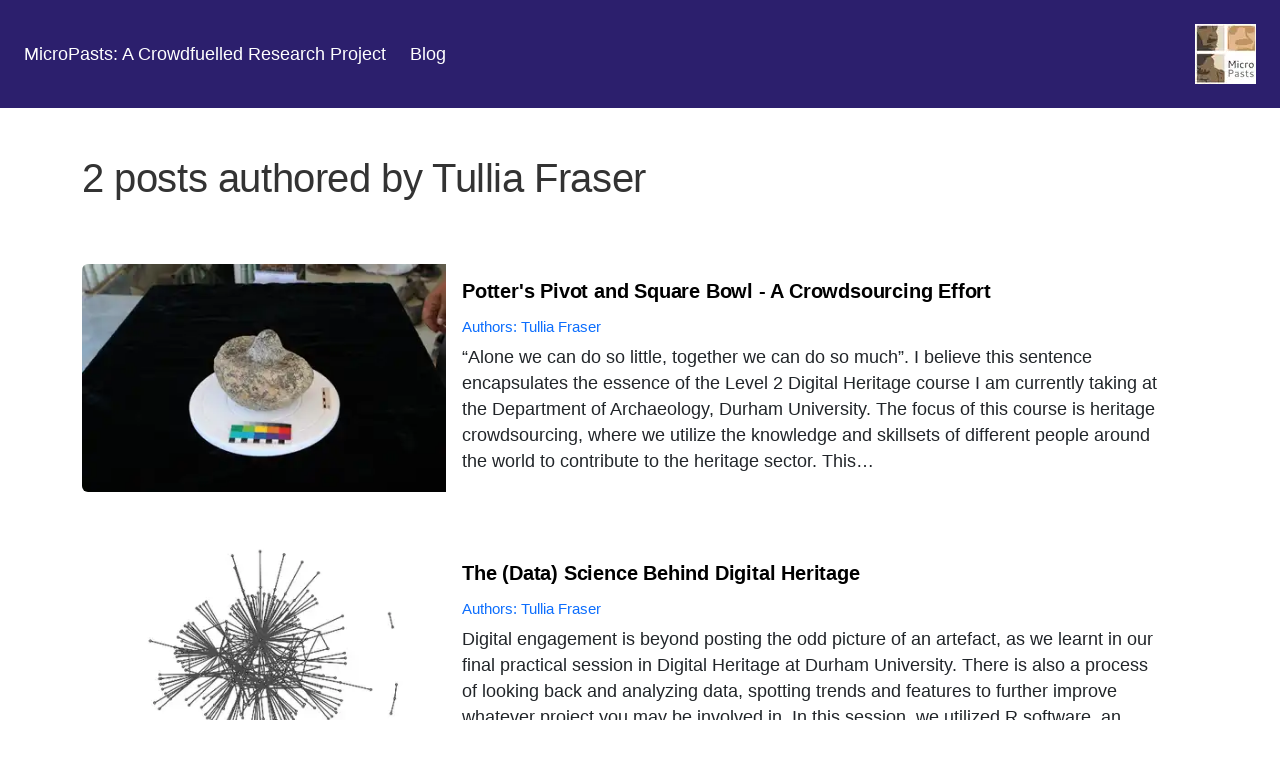

--- FILE ---
content_type: application/javascript; charset=utf-8
request_url: https://blog.micropasts.org/5ef75968fba327e6e4f74fc7f3d97740cf391abf-36934a9287c277676bd4.js
body_size: 2894
content:
(self.webpackChunkmicropasts_blog_gatsby=self.webpackChunkmicropasts_blog_gatsby||[]).push([[433],{128:function(t,e,n){var r=n(5539),o=n(5808),u=r((function(t,e,n){return t+(n?" ":"")+o(e)}));t.exports=u},346:function(t){t.exports=function(t){return null!=t&&"object"==typeof t}},659:function(t,e,n){var r=n(1873),o=Object.prototype,u=o.hasOwnProperty,i=o.toString,a=r?r.toStringTag:void 0;t.exports=function(t){var e=u.call(t,a),n=t[a];try{t[a]=void 0;var r=!0}catch(f){}var o=i.call(t);return r&&(e?t[a]=n:delete t[a]),o}},828:function(t,e,n){var r=n(4647),o=n(3222),u=/[\xc0-\xd6\xd8-\xf6\xf8-\xff\u0100-\u017f]/g,i=RegExp("[\\u0300-\\u036f\\ufe20-\\ufe2f\\u20d0-\\u20ff]","g");t.exports=function(t){return(t=o(t))&&t.replace(u,r).replace(i,"")}},882:function(t){t.exports=function(t,e,n,r){var o=-1,u=null==t?0:t.length;for(r&&u&&(n=t[++o]);++o<u;)n=e(n,t[o],o,t);return n}},1074:function(t){t.exports=function(t){return t.split("")}},1733:function(t){var e=/[^\x00-\x2f\x3a-\x40\x5b-\x60\x7b-\x7f]+/g;t.exports=function(t){return t.match(e)||[]}},1873:function(t,e,n){var r=n(9325).Symbol;t.exports=r},2054:function(t){var e="\\ud800-\\udfff",n="["+e+"]",r="[\\u0300-\\u036f\\ufe20-\\ufe2f\\u20d0-\\u20ff]",o="\\ud83c[\\udffb-\\udfff]",u="[^"+e+"]",i="(?:\\ud83c[\\udde6-\\uddff]){2}",a="[\\ud800-\\udbff][\\udc00-\\udfff]",f="(?:"+r+"|"+o+")"+"?",c="[\\ufe0e\\ufe0f]?",l=c+f+("(?:\\u200d(?:"+[u,i,a].join("|")+")"+c+f+")*"),p="(?:"+[u+r+"?",r,i,a,n].join("|")+")",s=RegExp(o+"(?="+o+")|"+p+l,"g");t.exports=function(t){return t.match(s)||[]}},2225:function(t){var e="\\ud800-\\udfff",n="\\u2700-\\u27bf",r="a-z\\xdf-\\xf6\\xf8-\\xff",o="A-Z\\xc0-\\xd6\\xd8-\\xde",u="\\xac\\xb1\\xd7\\xf7\\x00-\\x2f\\x3a-\\x40\\x5b-\\x60\\x7b-\\xbf\\u2000-\\u206f \\t\\x0b\\f\\xa0\\ufeff\\n\\r\\u2028\\u2029\\u1680\\u180e\\u2000\\u2001\\u2002\\u2003\\u2004\\u2005\\u2006\\u2007\\u2008\\u2009\\u200a\\u202f\\u205f\\u3000",i="["+u+"]",a="\\d+",f="["+n+"]",c="["+r+"]",l="[^"+e+u+a+n+r+o+"]",p="(?:\\ud83c[\\udde6-\\uddff]){2}",s="[\\ud800-\\udbff][\\udc00-\\udfff]",d="["+o+"]",m="(?:"+c+"|"+l+")",g="(?:"+d+"|"+l+")",x="(?:['’](?:d|ll|m|re|s|t|ve))?",v="(?:['’](?:D|LL|M|RE|S|T|VE))?",b="(?:[\\u0300-\\u036f\\ufe20-\\ufe2f\\u20d0-\\u20ff]|\\ud83c[\\udffb-\\udfff])?",y="[\\ufe0e\\ufe0f]?",E=y+b+("(?:\\u200d(?:"+["[^"+e+"]",p,s].join("|")+")"+y+b+")*"),h="(?:"+[f,p,s].join("|")+")"+E,j=RegExp([d+"?"+c+"+"+x+"(?="+[i,d,"$"].join("|")+")",g+"+"+v+"(?="+[i,d+m,"$"].join("|")+")",d+"?"+m+"+"+x,d+"+"+v,"\\d*(?:1ST|2ND|3RD|(?![123])\\dTH)(?=\\b|[a-z_])","\\d*(?:1st|2nd|3rd|(?![123])\\dth)(?=\\b|[A-Z_])",a,h].join("|"),"g");t.exports=function(t){return t.match(j)||[]}},2507:function(t,e,n){var r=n(8754),o=n(9698),u=n(3912),i=n(3222);t.exports=function(t){return function(e){e=i(e);var n=o(e)?u(e):void 0,a=n?n[0]:e.charAt(0),f=n?r(n,1).join(""):e.slice(1);return a[t]()+f}}},2552:function(t,e,n){var r=n(1873),o=n(659),u=n(9350),i=r?r.toStringTag:void 0;t.exports=function(t){return null==t?void 0===t?"[object Undefined]":"[object Null]":i&&i in Object(t)?o(t):u(t)}},3222:function(t,e,n){var r=n(7556);t.exports=function(t){return null==t?"":r(t)}},3912:function(t,e,n){var r=n(1074),o=n(9698),u=n(2054);t.exports=function(t){return o(t)?u(t):r(t)}},4394:function(t,e,n){var r=n(2552),o=n(346);t.exports=function(t){return"symbol"==typeof t||o(t)&&"[object Symbol]"==r(t)}},4552:function(t){t.exports=function(t){return function(e){return null==t?void 0:t[e]}}},4647:function(t,e,n){var r=n(4552)({"À":"A","Á":"A","Â":"A","Ã":"A","Ä":"A","Å":"A","à":"a","á":"a","â":"a","ã":"a","ä":"a","å":"a","Ç":"C","ç":"c","Ð":"D","ð":"d","È":"E","É":"E","Ê":"E","Ë":"E","è":"e","é":"e","ê":"e","ë":"e","Ì":"I","Í":"I","Î":"I","Ï":"I","ì":"i","í":"i","î":"i","ï":"i","Ñ":"N","ñ":"n","Ò":"O","Ó":"O","Ô":"O","Õ":"O","Ö":"O","Ø":"O","ò":"o","ó":"o","ô":"o","õ":"o","ö":"o","ø":"o","Ù":"U","Ú":"U","Û":"U","Ü":"U","ù":"u","ú":"u","û":"u","ü":"u","Ý":"Y","ý":"y","ÿ":"y","Æ":"Ae","æ":"ae","Þ":"Th","þ":"th","ß":"ss","Ā":"A","Ă":"A","Ą":"A","ā":"a","ă":"a","ą":"a","Ć":"C","Ĉ":"C","Ċ":"C","Č":"C","ć":"c","ĉ":"c","ċ":"c","č":"c","Ď":"D","Đ":"D","ď":"d","đ":"d","Ē":"E","Ĕ":"E","Ė":"E","Ę":"E","Ě":"E","ē":"e","ĕ":"e","ė":"e","ę":"e","ě":"e","Ĝ":"G","Ğ":"G","Ġ":"G","Ģ":"G","ĝ":"g","ğ":"g","ġ":"g","ģ":"g","Ĥ":"H","Ħ":"H","ĥ":"h","ħ":"h","Ĩ":"I","Ī":"I","Ĭ":"I","Į":"I","İ":"I","ĩ":"i","ī":"i","ĭ":"i","į":"i","ı":"i","Ĵ":"J","ĵ":"j","Ķ":"K","ķ":"k","ĸ":"k","Ĺ":"L","Ļ":"L","Ľ":"L","Ŀ":"L","Ł":"L","ĺ":"l","ļ":"l","ľ":"l","ŀ":"l","ł":"l","Ń":"N","Ņ":"N","Ň":"N","Ŋ":"N","ń":"n","ņ":"n","ň":"n","ŋ":"n","Ō":"O","Ŏ":"O","Ő":"O","ō":"o","ŏ":"o","ő":"o","Ŕ":"R","Ŗ":"R","Ř":"R","ŕ":"r","ŗ":"r","ř":"r","Ś":"S","Ŝ":"S","Ş":"S","Š":"S","ś":"s","ŝ":"s","ş":"s","š":"s","Ţ":"T","Ť":"T","Ŧ":"T","ţ":"t","ť":"t","ŧ":"t","Ũ":"U","Ū":"U","Ŭ":"U","Ů":"U","Ű":"U","Ų":"U","ũ":"u","ū":"u","ŭ":"u","ů":"u","ű":"u","ų":"u","Ŵ":"W","ŵ":"w","Ŷ":"Y","ŷ":"y","Ÿ":"Y","Ź":"Z","Ż":"Z","Ž":"Z","ź":"z","ż":"z","ž":"z","Ĳ":"IJ","ĳ":"ij","Œ":"Oe","œ":"oe","ŉ":"'n","ſ":"s"});t.exports=r},4840:function(t,e,n){var r="object"==typeof n.g&&n.g&&n.g.Object===Object&&n.g;t.exports=r},4932:function(t){t.exports=function(t,e){for(var n=-1,r=null==t?0:t.length,o=Array(r);++n<r;)o[n]=e(t[n],n,t);return o}},5160:function(t){t.exports=function(t,e,n){var r=-1,o=t.length;e<0&&(e=-e>o?0:o+e),(n=n>o?o:n)<0&&(n+=o),o=e>n?0:n-e>>>0,e>>>=0;for(var u=Array(o);++r<o;)u[r]=t[r+e];return u}},5434:function(t){var e=/[a-z][A-Z]|[A-Z]{2}[a-z]|[0-9][a-zA-Z]|[a-zA-Z][0-9]|[^a-zA-Z0-9 ]/;t.exports=function(t){return e.test(t)}},5539:function(t,e,n){var r=n(882),o=n(828),u=n(6645),i=RegExp("['’]","g");t.exports=function(t){return function(e){return r(u(o(e).replace(i,"")),t,"")}}},5757:function(t,e,n){"use strict";n.d(e,{A:function(){return u}});var r=n(6540),o=n(4794);var u=t=>{let{title:e,description:n,pathname:u,children:i,featured:a}=t;const{title:f,description:c,image:l,siteUrl:p,twitterHandle:s}=(0,o.useStaticQuery)("4037206124").site.siteMetadata;console.log(a);const d=function(t,e){return t?null==t?void 0:t.childImageSharp.gatsbyImageData.images.fallback.src:e}(a,l),m={title:e||f,description:n||c,image:`${p}${d}`,url:`${p}${u||""}`,twitterHandle:s};return r.createElement(r.Fragment,null,r.createElement("title",null,m.title),r.createElement("meta",{name:"description",content:m.description}),r.createElement("meta",{name:"image",content:m.image}),r.createElement("meta",{name:"twitter:card",content:"summary_large_image"}),r.createElement("meta",{name:"twitter:title",content:m.title}),r.createElement("meta",{name:"twitter:url",content:m.url}),r.createElement("meta",{name:"twitter:description",content:m.description}),r.createElement("meta",{name:"twitter:image",content:m.image}),r.createElement("meta",{name:"twitter:creator",content:m.twitterHandle}),r.createElement("meta",{property:"og:url",content:m.url.toString()}),r.createElement("meta",{property:"og:title",content:m.title}),r.createElement("meta",{property:"og:type",content:"website"}),r.createElement("meta",{property:"og:site_name",content:"Museologi.st"}),r.createElement("meta",{property:"og:description",content:m.description}),r.createElement("meta",{property:"og:locale",content:"en-gb"}),r.createElement("meta",{property:"og:image",content:m.image.toString()}),r.createElement("meta",{property:"og:image:alt",content:"An image representing this post"}),r.createElement("meta",{property:"og:image:width",content:"600"}),r.createElement("meta",{property:"og:image:width",content:"600"}),r.createElement("meta",{property:"og:image:type",content:"image/jpeg"}),i)}},5808:function(t,e,n){var r=n(2507)("toUpperCase");t.exports=r},6449:function(t){var e=Array.isArray;t.exports=e},6645:function(t,e,n){var r=n(1733),o=n(5434),u=n(3222),i=n(2225);t.exports=function(t,e,n){return t=u(t),void 0===(e=n?void 0:e)?o(t)?i(t):r(t):t.match(e)||[]}},7556:function(t,e,n){var r=n(1873),o=n(4932),u=n(6449),i=n(4394),a=r?r.prototype:void 0,f=a?a.toString:void 0;t.exports=function t(e){if("string"==typeof e)return e;if(u(e))return o(e,t)+"";if(i(e))return f?f.call(e):"";var n=e+"";return"0"==n&&1/e==-1/0?"-0":n}},8754:function(t,e,n){var r=n(5160);t.exports=function(t,e,n){var o=t.length;return n=void 0===n?o:n,!e&&n>=o?t:r(t,e,n)}},9325:function(t,e,n){var r=n(4840),o="object"==typeof self&&self&&self.Object===Object&&self,u=r||o||Function("return this")();t.exports=u},9350:function(t){var e=Object.prototype.toString;t.exports=function(t){return e.call(t)}},9698:function(t){var e=RegExp("[\\u200d\\ud800-\\udfff\\u0300-\\u036f\\ufe20-\\ufe2f\\u20d0-\\u20ff\\ufe0e\\ufe0f]");t.exports=function(t){return e.test(t)}}}]);
//# sourceMappingURL=5ef75968fba327e6e4f74fc7f3d97740cf391abf-36934a9287c277676bd4.js.map

--- FILE ---
content_type: application/javascript; charset=utf-8
request_url: https://blog.micropasts.org/app-99ed1ef25b9f0545b9ea.js
body_size: 66855
content:
/*! For license information please see app-99ed1ef25b9f0545b9ea.js.LICENSE.txt */
(self.webpackChunkmicropasts_blog_gatsby=self.webpackChunkmicropasts_blog_gatsby||[]).push([[524],{20:function(e,t,n){const r=n(9377),{getResourceURLsForPathname:o,loadPage:i,loadPageSync:s}=n(6814).Zf;t.N=function(e,t,n,a){void 0===t&&(t={});let c=r.map((n=>{if(!n.plugin[e])return;t.getResourceURLsForPathname=o,t.loadPage=i,t.loadPageSync=s;const r=n.plugin[e](t,n.options);return r&&a&&(t=a({args:t,result:r,plugin:n})),r}));return c=c.filter((e=>void 0!==e)),c.length>0?c:n?[n]:[]},t.v=(e,t,n)=>r.reduce(((n,r)=>r.plugin[e]?n.then((()=>r.plugin[e](t,r.options))):n),Promise.resolve())},207:function(e,t,n){"use strict";var r=n(6540),o={stream:!0},i=new Map,s=Symbol.for("react.element"),a=Symbol.for("react.lazy"),c=Symbol.for("react.default_value"),l=r.__SECRET_INTERNALS_DO_NOT_USE_OR_YOU_WILL_BE_FIRED.ContextRegistry;function u(e,t,n){this._status=e,this._value=t,this._response=n}function h(e){switch(e._status){case 3:return e._value;case 1:var t=JSON.parse(e._value,e._response._fromJSON);return e._status=3,e._value=t;case 2:for(var r=(t=e._value).chunks,o=0;o<r.length;o++){var s=i.get(r[o]);if(null!==s)throw s}return r=n(t.id),t="*"===t.name?r:""===t.name?r.__esModule?r.default:r:r[t.name],e._status=3,e._value=t;case 0:throw e;default:throw e._value}}function d(){return h(v(this,0))}function p(e,t){return new u(3,t,e)}function f(e){if(null!==e)for(var t=0;t<e.length;t++)(0,e[t])()}function g(e,t){if(0===e._status){var n=e._value;e._status=4,e._value=t,f(n)}}function m(e,t){e._chunks.forEach((function(e){g(e,t)}))}function v(e,t){var n=e._chunks,r=n.get(t);return r||(r=new u(0,null,e),n.set(t,r)),r}function b(e){m(e,Error("Connection closed."))}function _(e,t){if(""!==t){var o=t[0],s=t.indexOf(":",1),a=parseInt(t.substring(1,s),16);switch(s=t.substring(s+1),o){case"J":(o=(t=e._chunks).get(a))?0===o._status&&(e=o._value,o._status=1,o._value=s,f(e)):t.set(a,new u(1,s,e));break;case"M":o=(t=e._chunks).get(a),s=JSON.parse(s,e._fromJSON);var h=e._bundlerConfig;h=(s=h?h[s.id][s.name]:s).chunks;for(var d=0;d<h.length;d++){var m=h[d];if(void 0===i.get(m)){var v=n.e(m),b=i.set.bind(i,m,null),_=i.set.bind(i,m);v.then(b,_),i.set(m,v)}}o?0===o._status&&(e=o._value,o._status=2,o._value=s,f(e)):t.set(a,new u(2,s,e));break;case"P":e._chunks.set(a,p(e,function(e){return l[e]||(l[e]=r.createServerContext(e,c)),l[e]}(s).Provider));break;case"S":o=JSON.parse(s),e._chunks.set(a,p(e,Symbol.for(o)));break;case"E":t=JSON.parse(s),(o=Error(t.message)).stack=t.stack,(s=(t=e._chunks).get(a))?g(s,o):t.set(a,new u(4,o,e));break;default:throw Error("Error parsing the data. It's probably an error code or network corruption.")}}}function y(e){return function(t,n){return"string"==typeof n?function(e,t,n){switch(n[0]){case"$":return"$"===n?s:"$"===n[1]||"@"===n[1]?n.substring(1):h(e=v(e,parseInt(n.substring(1),16)));case"@":return e=v(e,parseInt(n.substring(1),16)),{$$typeof:a,_payload:e,_init:h}}return n}(e,0,n):"object"==typeof n&&null!==n?n[0]===s?{$$typeof:s,type:n[1],key:n[2],ref:null,props:n[3],_owner:null}:n:n}}function w(e){var t=new TextDecoder;return(e={_bundlerConfig:e,_chunks:new Map,readRoot:d,_partialRow:"",_stringDecoder:t})._fromJSON=y(e),e}function E(e,t){function n(t){m(e,t)}var r=t.getReader();r.read().then((function t(i){var s=i.value;if(!i.done){i=s,s=e._stringDecoder;for(var a=i.indexOf(10);-1<a;){var c=e._partialRow,l=i.subarray(0,a);l=s.decode(l),_(e,c+l),e._partialRow="",a=(i=i.subarray(a+1)).indexOf(10)}return e._partialRow+=s.decode(i,o),r.read().then(t,n)}b(e)}),n)}u.prototype.then=function(e){0===this._status?(null===this._value&&(this._value=[]),this._value.push(e)):e()},t.createFromReadableStream=function(e,t){return E(t=w(t&&t.moduleMap?t.moduleMap:null),e),t}},311:function(e){"use strict";e.exports=function(e,t,n,r,o,i,s,a){if(!e){var c;if(void 0===t)c=new Error("Minified exception occurred; use the non-minified dev environment for the full error message and additional helpful warnings.");else{var l=[n,r,o,i,s,a],u=0;(c=new Error(t.replace(/%s/g,(function(){return l[u++]})))).name="Invariant Violation"}throw c.framesToPop=1,c}}},537:function(e,t,n){var r=/%[sdj%]/g;t.format=function(e){if(!m(e)){for(var t=[],n=0;n<arguments.length;n++)t.push(s(arguments[n]));return t.join(" ")}n=1;for(var o=arguments,i=o.length,a=String(e).replace(r,(function(e){if("%%"===e)return"%";if(n>=i)return e;switch(e){case"%s":return String(o[n++]);case"%d":return Number(o[n++]);case"%j":try{return JSON.stringify(o[n++])}catch(t){return"[Circular]"}default:return e}})),c=o[n];n<i;c=o[++n])f(c)||!_(c)?a+=" "+c:a+=" "+s(c);return a},t.deprecate=function(e,r){if(v(n.g.process))return function(){return t.deprecate(e,r).apply(this,arguments)};if(!0===process.noDeprecation)return e;var o=!1;return function(){if(!o){if(process.throwDeprecation)throw new Error(r);process.traceDeprecation?console.trace(r):console.error(r),o=!0}return e.apply(this,arguments)}};var o,i={};function s(e,n){var r={seen:[],stylize:c};return arguments.length>=3&&(r.depth=arguments[2]),arguments.length>=4&&(r.colors=arguments[3]),p(n)?r.showHidden=n:n&&t._extend(r,n),v(r.showHidden)&&(r.showHidden=!1),v(r.depth)&&(r.depth=2),v(r.colors)&&(r.colors=!1),v(r.customInspect)&&(r.customInspect=!0),r.colors&&(r.stylize=a),l(r,e,r.depth)}function a(e,t){var n=s.styles[t];return n?"["+s.colors[n][0]+"m"+e+"["+s.colors[n][1]+"m":e}function c(e,t){return e}function l(e,n,r){if(e.customInspect&&n&&E(n.inspect)&&n.inspect!==t.inspect&&(!n.constructor||n.constructor.prototype!==n)){var o=n.inspect(r,e);return m(o)||(o=l(e,o,r)),o}var i=function(e,t){if(v(t))return e.stylize("undefined","undefined");if(m(t)){var n="'"+JSON.stringify(t).replace(/^"|"$/g,"").replace(/'/g,"\\'").replace(/\\"/g,'"')+"'";return e.stylize(n,"string")}if(g(t))return e.stylize(""+t,"number");if(p(t))return e.stylize(""+t,"boolean");if(f(t))return e.stylize("null","null")}(e,n);if(i)return i;var s=Object.keys(n),a=function(e){var t={};return e.forEach((function(e,n){t[e]=!0})),t}(s);if(e.showHidden&&(s=Object.getOwnPropertyNames(n)),w(n)&&(s.indexOf("message")>=0||s.indexOf("description")>=0))return u(n);if(0===s.length){if(E(n)){var c=n.name?": "+n.name:"";return e.stylize("[Function"+c+"]","special")}if(b(n))return e.stylize(RegExp.prototype.toString.call(n),"regexp");if(y(n))return e.stylize(Date.prototype.toString.call(n),"date");if(w(n))return u(n)}var _,C="",S=!1,A=["{","}"];(d(n)&&(S=!0,A=["[","]"]),E(n))&&(C=" [Function"+(n.name?": "+n.name:"")+"]");return b(n)&&(C=" "+RegExp.prototype.toString.call(n)),y(n)&&(C=" "+Date.prototype.toUTCString.call(n)),w(n)&&(C=" "+u(n)),0!==s.length||S&&0!=n.length?r<0?b(n)?e.stylize(RegExp.prototype.toString.call(n),"regexp"):e.stylize("[Object]","special"):(e.seen.push(n),_=S?function(e,t,n,r,o){for(var i=[],s=0,a=t.length;s<a;++s)k(t,String(s))?i.push(h(e,t,n,r,String(s),!0)):i.push("");return o.forEach((function(o){o.match(/^\d+$/)||i.push(h(e,t,n,r,o,!0))})),i}(e,n,r,a,s):s.map((function(t){return h(e,n,r,a,t,S)})),e.seen.pop(),function(e,t,n){var r=e.reduce((function(e,t){return t.indexOf("\n")>=0&&0,e+t.replace(/\u001b\[\d\d?m/g,"").length+1}),0);if(r>60)return n[0]+(""===t?"":t+"\n ")+" "+e.join(",\n  ")+" "+n[1];return n[0]+t+" "+e.join(", ")+" "+n[1]}(_,C,A)):A[0]+C+A[1]}function u(e){return"["+Error.prototype.toString.call(e)+"]"}function h(e,t,n,r,o,i){var s,a,c;if((c=Object.getOwnPropertyDescriptor(t,o)||{value:t[o]}).get?a=c.set?e.stylize("[Getter/Setter]","special"):e.stylize("[Getter]","special"):c.set&&(a=e.stylize("[Setter]","special")),k(r,o)||(s="["+o+"]"),a||(e.seen.indexOf(c.value)<0?(a=f(n)?l(e,c.value,null):l(e,c.value,n-1)).indexOf("\n")>-1&&(a=i?a.split("\n").map((function(e){return"  "+e})).join("\n").substr(2):"\n"+a.split("\n").map((function(e){return"   "+e})).join("\n")):a=e.stylize("[Circular]","special")),v(s)){if(i&&o.match(/^\d+$/))return a;(s=JSON.stringify(""+o)).match(/^"([a-zA-Z_][a-zA-Z_0-9]*)"$/)?(s=s.substr(1,s.length-2),s=e.stylize(s,"name")):(s=s.replace(/'/g,"\\'").replace(/\\"/g,'"').replace(/(^"|"$)/g,"'"),s=e.stylize(s,"string"))}return s+": "+a}function d(e){return Array.isArray(e)}function p(e){return"boolean"==typeof e}function f(e){return null===e}function g(e){return"number"==typeof e}function m(e){return"string"==typeof e}function v(e){return void 0===e}function b(e){return _(e)&&"[object RegExp]"===C(e)}function _(e){return"object"==typeof e&&null!==e}function y(e){return _(e)&&"[object Date]"===C(e)}function w(e){return _(e)&&("[object Error]"===C(e)||e instanceof Error)}function E(e){return"function"==typeof e}function C(e){return Object.prototype.toString.call(e)}function S(e){return e<10?"0"+e.toString(10):e.toString(10)}t.debuglog=function(e){if(v(o)&&(o={}.NODE_DEBUG||""),e=e.toUpperCase(),!i[e])if(new RegExp("\\b"+e+"\\b","i").test(o)){var n=process.pid;i[e]=function(){var r=t.format.apply(t,arguments);console.error("%s %d: %s",e,n,r)}}else i[e]=function(){};return i[e]},t.inspect=s,s.colors={bold:[1,22],italic:[3,23],underline:[4,24],inverse:[7,27],white:[37,39],grey:[90,39],black:[30,39],blue:[34,39],cyan:[36,39],green:[32,39],magenta:[35,39],red:[31,39],yellow:[33,39]},s.styles={special:"cyan",number:"yellow",boolean:"yellow",undefined:"grey",null:"bold",string:"green",date:"magenta",regexp:"red"},t.isArray=d,t.isBoolean=p,t.isNull=f,t.isNullOrUndefined=function(e){return null==e},t.isNumber=g,t.isString=m,t.isSymbol=function(e){return"symbol"==typeof e},t.isUndefined=v,t.isRegExp=b,t.isObject=_,t.isDate=y,t.isError=w,t.isFunction=E,t.isPrimitive=function(e){return null===e||"boolean"==typeof e||"number"==typeof e||"string"==typeof e||"symbol"==typeof e||void 0===e},t.isBuffer=n(1135);var A=["Jan","Feb","Mar","Apr","May","Jun","Jul","Aug","Sep","Oct","Nov","Dec"];function k(e,t){return Object.prototype.hasOwnProperty.call(e,t)}t.log=function(){var e,n;console.log("%s - %s",(e=new Date,n=[S(e.getHours()),S(e.getMinutes()),S(e.getSeconds())].join(":"),[e.getDate(),A[e.getMonth()],n].join(" ")),t.format.apply(t,arguments))},t.inherits=n(6622),t._extend=function(e,t){if(!t||!_(t))return e;for(var n=Object.keys(t),r=n.length;r--;)e[n[r]]=t[n[r]];return e}},626:function(e,t,n){"use strict";n.r(t);var r=n(20);"https:"!==window.location.protocol&&"localhost"!==window.location.hostname?console.error("Service workers can only be used over HTTPS, or on localhost for development"):"serviceWorker"in navigator&&navigator.serviceWorker.register("/sw.js").then((function(e){e.addEventListener("updatefound",(()=>{(0,r.N)("onServiceWorkerUpdateFound",{serviceWorker:e});const t=e.installing;console.log("installingWorker",t),t.addEventListener("statechange",(()=>{switch(t.state){case"installed":navigator.serviceWorker.controller?(window.___swUpdated=!0,(0,r.N)("onServiceWorkerUpdateReady",{serviceWorker:e}),window.___failedResources&&(console.log("resources failed, SW updated - reloading"),window.location.reload())):(console.log("Content is now available offline!"),(0,r.N)("onServiceWorkerInstalled",{serviceWorker:e}));break;case"redundant":console.error("The installing service worker became redundant."),(0,r.N)("onServiceWorkerRedundant",{serviceWorker:e});break;case"activated":(0,r.N)("onServiceWorkerActive",{serviceWorker:e})}}))}))})).catch((function(e){console.error("Error during service worker registration:",e)}))},700:function(e,t){t.U=()=>""},963:function(e,t,n){"use strict";n.r(t);var r=n(6540),o=n(6814),i=n(6017);t.default=e=>{let{location:t}=e;const n=o.Ay.loadPageSync(t.pathname);return n?r.createElement(i.A,{location:t,pageResources:n,...n.json}):null}},1135:function(e){e.exports=function(e){return e&&"object"==typeof e&&"function"==typeof e.copy&&"function"==typeof e.fill&&"function"==typeof e.readUInt8}},1170:function(e,t,n){"use strict";n.r(t),n.d(t,{afterMain:function(){return E},afterRead:function(){return _},afterWrite:function(){return A},applyStyles:function(){return L},arrow:function(){return K},auto:function(){return a},basePlacements:function(){return c},beforeMain:function(){return y},beforeRead:function(){return v},beforeWrite:function(){return C},bottom:function(){return o},clippingParents:function(){return h},computeStyles:function(){return ne},createPopper:function(){return Le},createPopperBase:function(){return je},createPopperLite:function(){return De},detectOverflow:function(){return be},end:function(){return u},eventListeners:function(){return oe},flip:function(){return _e},hide:function(){return Ee},left:function(){return s},main:function(){return w},modifierPhases:function(){return k},offset:function(){return Ce},placements:function(){return m},popper:function(){return p},popperGenerator:function(){return Pe},popperOffsets:function(){return Se},preventOverflow:function(){return Ae},read:function(){return b},reference:function(){return f},right:function(){return i},start:function(){return l},top:function(){return r},variationPlacements:function(){return g},viewport:function(){return d},write:function(){return S}});var r="top",o="bottom",i="right",s="left",a="auto",c=[r,o,i,s],l="start",u="end",h="clippingParents",d="viewport",p="popper",f="reference",g=c.reduce((function(e,t){return e.concat([t+"-"+l,t+"-"+u])}),[]),m=[].concat(c,[a]).reduce((function(e,t){return e.concat([t,t+"-"+l,t+"-"+u])}),[]),v="beforeRead",b="read",_="afterRead",y="beforeMain",w="main",E="afterMain",C="beforeWrite",S="write",A="afterWrite",k=[v,b,_,y,w,E,C,S,A];function O(e){return e?(e.nodeName||"").toLowerCase():null}function x(e){if(null==e)return window;if("[object Window]"!==e.toString()){var t=e.ownerDocument;return t&&t.defaultView||window}return e}function T(e){return e instanceof x(e).Element||e instanceof Element}function P(e){return e instanceof x(e).HTMLElement||e instanceof HTMLElement}function j(e){return"undefined"!=typeof ShadowRoot&&(e instanceof x(e).ShadowRoot||e instanceof ShadowRoot)}var L={name:"applyStyles",enabled:!0,phase:"write",fn:function(e){var t=e.state;Object.keys(t.elements).forEach((function(e){var n=t.styles[e]||{},r=t.attributes[e]||{},o=t.elements[e];P(o)&&O(o)&&(Object.assign(o.style,n),Object.keys(r).forEach((function(e){var t=r[e];!1===t?o.removeAttribute(e):o.setAttribute(e,!0===t?"":t)})))}))},effect:function(e){var t=e.state,n={popper:{position:t.options.strategy,left:"0",top:"0",margin:"0"},arrow:{position:"absolute"},reference:{}};return Object.assign(t.elements.popper.style,n.popper),t.styles=n,t.elements.arrow&&Object.assign(t.elements.arrow.style,n.arrow),function(){Object.keys(t.elements).forEach((function(e){var r=t.elements[e],o=t.attributes[e]||{},i=Object.keys(t.styles.hasOwnProperty(e)?t.styles[e]:n[e]).reduce((function(e,t){return e[t]="",e}),{});P(r)&&O(r)&&(Object.assign(r.style,i),Object.keys(o).forEach((function(e){r.removeAttribute(e)})))}))}},requires:["computeStyles"]};function D(e){return e.split("-")[0]}var R=Math.max,N=Math.min,M=Math.round;function $(){var e=navigator.userAgentData;return null!=e&&e.brands&&Array.isArray(e.brands)?e.brands.map((function(e){return e.brand+"/"+e.version})).join(" "):navigator.userAgent}function I(){return!/^((?!chrome|android).)*safari/i.test($())}function H(e,t,n){void 0===t&&(t=!1),void 0===n&&(n=!1);var r=e.getBoundingClientRect(),o=1,i=1;t&&P(e)&&(o=e.offsetWidth>0&&M(r.width)/e.offsetWidth||1,i=e.offsetHeight>0&&M(r.height)/e.offsetHeight||1);var s=(T(e)?x(e):window).visualViewport,a=!I()&&n,c=(r.left+(a&&s?s.offsetLeft:0))/o,l=(r.top+(a&&s?s.offsetTop:0))/i,u=r.width/o,h=r.height/i;return{width:u,height:h,top:l,right:c+u,bottom:l+h,left:c,x:c,y:l}}function F(e){var t=H(e),n=e.offsetWidth,r=e.offsetHeight;return Math.abs(t.width-n)<=1&&(n=t.width),Math.abs(t.height-r)<=1&&(r=t.height),{x:e.offsetLeft,y:e.offsetTop,width:n,height:r}}function B(e,t){var n=t.getRootNode&&t.getRootNode();if(e.contains(t))return!0;if(n&&j(n)){var r=t;do{if(r&&e.isSameNode(r))return!0;r=r.parentNode||r.host}while(r)}return!1}function W(e){return x(e).getComputedStyle(e)}function q(e){return["table","td","th"].indexOf(O(e))>=0}function z(e){return((T(e)?e.ownerDocument:e.document)||window.document).documentElement}function U(e){return"html"===O(e)?e:e.assignedSlot||e.parentNode||(j(e)?e.host:null)||z(e)}function J(e){return P(e)&&"fixed"!==W(e).position?e.offsetParent:null}function Q(e){for(var t=x(e),n=J(e);n&&q(n)&&"static"===W(n).position;)n=J(n);return n&&("html"===O(n)||"body"===O(n)&&"static"===W(n).position)?t:n||function(e){var t=/firefox/i.test($());if(/Trident/i.test($())&&P(e)&&"fixed"===W(e).position)return null;var n=U(e);for(j(n)&&(n=n.host);P(n)&&["html","body"].indexOf(O(n))<0;){var r=W(n);if("none"!==r.transform||"none"!==r.perspective||"paint"===r.contain||-1!==["transform","perspective"].indexOf(r.willChange)||t&&"filter"===r.willChange||t&&r.filter&&"none"!==r.filter)return n;n=n.parentNode}return null}(e)||t}function V(e){return["top","bottom"].indexOf(e)>=0?"x":"y"}function G(e,t,n){return R(e,N(t,n))}function Y(e){return Object.assign({},{top:0,right:0,bottom:0,left:0},e)}function X(e,t){return t.reduce((function(t,n){return t[n]=e,t}),{})}var K={name:"arrow",enabled:!0,phase:"main",fn:function(e){var t,n=e.state,a=e.name,l=e.options,u=n.elements.arrow,h=n.modifiersData.popperOffsets,d=D(n.placement),p=V(d),f=[s,i].indexOf(d)>=0?"height":"width";if(u&&h){var g=function(e,t){return Y("number"!=typeof(e="function"==typeof e?e(Object.assign({},t.rects,{placement:t.placement})):e)?e:X(e,c))}(l.padding,n),m=F(u),v="y"===p?r:s,b="y"===p?o:i,_=n.rects.reference[f]+n.rects.reference[p]-h[p]-n.rects.popper[f],y=h[p]-n.rects.reference[p],w=Q(u),E=w?"y"===p?w.clientHeight||0:w.clientWidth||0:0,C=_/2-y/2,S=g[v],A=E-m[f]-g[b],k=E/2-m[f]/2+C,O=G(S,k,A),x=p;n.modifiersData[a]=((t={})[x]=O,t.centerOffset=O-k,t)}},effect:function(e){var t=e.state,n=e.options.element,r=void 0===n?"[data-popper-arrow]":n;null!=r&&("string"!=typeof r||(r=t.elements.popper.querySelector(r)))&&B(t.elements.popper,r)&&(t.elements.arrow=r)},requires:["popperOffsets"],requiresIfExists:["preventOverflow"]};function Z(e){return e.split("-")[1]}var ee={top:"auto",right:"auto",bottom:"auto",left:"auto"};function te(e){var t,n=e.popper,a=e.popperRect,c=e.placement,l=e.variation,h=e.offsets,d=e.position,p=e.gpuAcceleration,f=e.adaptive,g=e.roundOffsets,m=e.isFixed,v=h.x,b=void 0===v?0:v,_=h.y,y=void 0===_?0:_,w="function"==typeof g?g({x:b,y:y}):{x:b,y:y};b=w.x,y=w.y;var E=h.hasOwnProperty("x"),C=h.hasOwnProperty("y"),S=s,A=r,k=window;if(f){var O=Q(n),T="clientHeight",P="clientWidth";if(O===x(n)&&"static"!==W(O=z(n)).position&&"absolute"===d&&(T="scrollHeight",P="scrollWidth"),c===r||(c===s||c===i)&&l===u)A=o,y-=(m&&O===k&&k.visualViewport?k.visualViewport.height:O[T])-a.height,y*=p?1:-1;if(c===s||(c===r||c===o)&&l===u)S=i,b-=(m&&O===k&&k.visualViewport?k.visualViewport.width:O[P])-a.width,b*=p?1:-1}var j,L=Object.assign({position:d},f&&ee),D=!0===g?function(e,t){var n=e.x,r=e.y,o=t.devicePixelRatio||1;return{x:M(n*o)/o||0,y:M(r*o)/o||0}}({x:b,y:y},x(n)):{x:b,y:y};return b=D.x,y=D.y,p?Object.assign({},L,((j={})[A]=C?"0":"",j[S]=E?"0":"",j.transform=(k.devicePixelRatio||1)<=1?"translate("+b+"px, "+y+"px)":"translate3d("+b+"px, "+y+"px, 0)",j)):Object.assign({},L,((t={})[A]=C?y+"px":"",t[S]=E?b+"px":"",t.transform="",t))}var ne={name:"computeStyles",enabled:!0,phase:"beforeWrite",fn:function(e){var t=e.state,n=e.options,r=n.gpuAcceleration,o=void 0===r||r,i=n.adaptive,s=void 0===i||i,a=n.roundOffsets,c=void 0===a||a,l={placement:D(t.placement),variation:Z(t.placement),popper:t.elements.popper,popperRect:t.rects.popper,gpuAcceleration:o,isFixed:"fixed"===t.options.strategy};null!=t.modifiersData.popperOffsets&&(t.styles.popper=Object.assign({},t.styles.popper,te(Object.assign({},l,{offsets:t.modifiersData.popperOffsets,position:t.options.strategy,adaptive:s,roundOffsets:c})))),null!=t.modifiersData.arrow&&(t.styles.arrow=Object.assign({},t.styles.arrow,te(Object.assign({},l,{offsets:t.modifiersData.arrow,position:"absolute",adaptive:!1,roundOffsets:c})))),t.attributes.popper=Object.assign({},t.attributes.popper,{"data-popper-placement":t.placement})},data:{}},re={passive:!0};var oe={name:"eventListeners",enabled:!0,phase:"write",fn:function(){},effect:function(e){var t=e.state,n=e.instance,r=e.options,o=r.scroll,i=void 0===o||o,s=r.resize,a=void 0===s||s,c=x(t.elements.popper),l=[].concat(t.scrollParents.reference,t.scrollParents.popper);return i&&l.forEach((function(e){e.addEventListener("scroll",n.update,re)})),a&&c.addEventListener("resize",n.update,re),function(){i&&l.forEach((function(e){e.removeEventListener("scroll",n.update,re)})),a&&c.removeEventListener("resize",n.update,re)}},data:{}},ie={left:"right",right:"left",bottom:"top",top:"bottom"};function se(e){return e.replace(/left|right|bottom|top/g,(function(e){return ie[e]}))}var ae={start:"end",end:"start"};function ce(e){return e.replace(/start|end/g,(function(e){return ae[e]}))}function le(e){var t=x(e);return{scrollLeft:t.pageXOffset,scrollTop:t.pageYOffset}}function ue(e){return H(z(e)).left+le(e).scrollLeft}function he(e){var t=W(e),n=t.overflow,r=t.overflowX,o=t.overflowY;return/auto|scroll|overlay|hidden/.test(n+o+r)}function de(e){return["html","body","#document"].indexOf(O(e))>=0?e.ownerDocument.body:P(e)&&he(e)?e:de(U(e))}function pe(e,t){var n;void 0===t&&(t=[]);var r=de(e),o=r===(null==(n=e.ownerDocument)?void 0:n.body),i=x(r),s=o?[i].concat(i.visualViewport||[],he(r)?r:[]):r,a=t.concat(s);return o?a:a.concat(pe(U(s)))}function fe(e){return Object.assign({},e,{left:e.x,top:e.y,right:e.x+e.width,bottom:e.y+e.height})}function ge(e,t,n){return t===d?fe(function(e,t){var n=x(e),r=z(e),o=n.visualViewport,i=r.clientWidth,s=r.clientHeight,a=0,c=0;if(o){i=o.width,s=o.height;var l=I();(l||!l&&"fixed"===t)&&(a=o.offsetLeft,c=o.offsetTop)}return{width:i,height:s,x:a+ue(e),y:c}}(e,n)):T(t)?function(e,t){var n=H(e,!1,"fixed"===t);return n.top=n.top+e.clientTop,n.left=n.left+e.clientLeft,n.bottom=n.top+e.clientHeight,n.right=n.left+e.clientWidth,n.width=e.clientWidth,n.height=e.clientHeight,n.x=n.left,n.y=n.top,n}(t,n):fe(function(e){var t,n=z(e),r=le(e),o=null==(t=e.ownerDocument)?void 0:t.body,i=R(n.scrollWidth,n.clientWidth,o?o.scrollWidth:0,o?o.clientWidth:0),s=R(n.scrollHeight,n.clientHeight,o?o.scrollHeight:0,o?o.clientHeight:0),a=-r.scrollLeft+ue(e),c=-r.scrollTop;return"rtl"===W(o||n).direction&&(a+=R(n.clientWidth,o?o.clientWidth:0)-i),{width:i,height:s,x:a,y:c}}(z(e)))}function me(e,t,n,r){var o="clippingParents"===t?function(e){var t=pe(U(e)),n=["absolute","fixed"].indexOf(W(e).position)>=0&&P(e)?Q(e):e;return T(n)?t.filter((function(e){return T(e)&&B(e,n)&&"body"!==O(e)})):[]}(e):[].concat(t),i=[].concat(o,[n]),s=i[0],a=i.reduce((function(t,n){var o=ge(e,n,r);return t.top=R(o.top,t.top),t.right=N(o.right,t.right),t.bottom=N(o.bottom,t.bottom),t.left=R(o.left,t.left),t}),ge(e,s,r));return a.width=a.right-a.left,a.height=a.bottom-a.top,a.x=a.left,a.y=a.top,a}function ve(e){var t,n=e.reference,a=e.element,c=e.placement,h=c?D(c):null,d=c?Z(c):null,p=n.x+n.width/2-a.width/2,f=n.y+n.height/2-a.height/2;switch(h){case r:t={x:p,y:n.y-a.height};break;case o:t={x:p,y:n.y+n.height};break;case i:t={x:n.x+n.width,y:f};break;case s:t={x:n.x-a.width,y:f};break;default:t={x:n.x,y:n.y}}var g=h?V(h):null;if(null!=g){var m="y"===g?"height":"width";switch(d){case l:t[g]=t[g]-(n[m]/2-a[m]/2);break;case u:t[g]=t[g]+(n[m]/2-a[m]/2)}}return t}function be(e,t){void 0===t&&(t={});var n=t,s=n.placement,a=void 0===s?e.placement:s,l=n.strategy,u=void 0===l?e.strategy:l,g=n.boundary,m=void 0===g?h:g,v=n.rootBoundary,b=void 0===v?d:v,_=n.elementContext,y=void 0===_?p:_,w=n.altBoundary,E=void 0!==w&&w,C=n.padding,S=void 0===C?0:C,A=Y("number"!=typeof S?S:X(S,c)),k=y===p?f:p,O=e.rects.popper,x=e.elements[E?k:y],P=me(T(x)?x:x.contextElement||z(e.elements.popper),m,b,u),j=H(e.elements.reference),L=ve({reference:j,element:O,strategy:"absolute",placement:a}),D=fe(Object.assign({},O,L)),R=y===p?D:j,N={top:P.top-R.top+A.top,bottom:R.bottom-P.bottom+A.bottom,left:P.left-R.left+A.left,right:R.right-P.right+A.right},M=e.modifiersData.offset;if(y===p&&M){var $=M[a];Object.keys(N).forEach((function(e){var t=[i,o].indexOf(e)>=0?1:-1,n=[r,o].indexOf(e)>=0?"y":"x";N[e]+=$[n]*t}))}return N}var _e={name:"flip",enabled:!0,phase:"main",fn:function(e){var t=e.state,n=e.options,u=e.name;if(!t.modifiersData[u]._skip){for(var h=n.mainAxis,d=void 0===h||h,p=n.altAxis,f=void 0===p||p,v=n.fallbackPlacements,b=n.padding,_=n.boundary,y=n.rootBoundary,w=n.altBoundary,E=n.flipVariations,C=void 0===E||E,S=n.allowedAutoPlacements,A=t.options.placement,k=D(A),O=v||(k===A||!C?[se(A)]:function(e){if(D(e)===a)return[];var t=se(e);return[ce(e),t,ce(t)]}(A)),x=[A].concat(O).reduce((function(e,n){return e.concat(D(n)===a?function(e,t){void 0===t&&(t={});var n=t,r=n.placement,o=n.boundary,i=n.rootBoundary,s=n.padding,a=n.flipVariations,l=n.allowedAutoPlacements,u=void 0===l?m:l,h=Z(r),d=h?a?g:g.filter((function(e){return Z(e)===h})):c,p=d.filter((function(e){return u.indexOf(e)>=0}));0===p.length&&(p=d);var f=p.reduce((function(t,n){return t[n]=be(e,{placement:n,boundary:o,rootBoundary:i,padding:s})[D(n)],t}),{});return Object.keys(f).sort((function(e,t){return f[e]-f[t]}))}(t,{placement:n,boundary:_,rootBoundary:y,padding:b,flipVariations:C,allowedAutoPlacements:S}):n)}),[]),T=t.rects.reference,P=t.rects.popper,j=new Map,L=!0,R=x[0],N=0;N<x.length;N++){var M=x[N],$=D(M),I=Z(M)===l,H=[r,o].indexOf($)>=0,F=H?"width":"height",B=be(t,{placement:M,boundary:_,rootBoundary:y,altBoundary:w,padding:b}),W=H?I?i:s:I?o:r;T[F]>P[F]&&(W=se(W));var q=se(W),z=[];if(d&&z.push(B[$]<=0),f&&z.push(B[W]<=0,B[q]<=0),z.every((function(e){return e}))){R=M,L=!1;break}j.set(M,z)}if(L)for(var U=function(e){var t=x.find((function(t){var n=j.get(t);if(n)return n.slice(0,e).every((function(e){return e}))}));if(t)return R=t,"break"},J=C?3:1;J>0;J--){if("break"===U(J))break}t.placement!==R&&(t.modifiersData[u]._skip=!0,t.placement=R,t.reset=!0)}},requiresIfExists:["offset"],data:{_skip:!1}};function ye(e,t,n){return void 0===n&&(n={x:0,y:0}),{top:e.top-t.height-n.y,right:e.right-t.width+n.x,bottom:e.bottom-t.height+n.y,left:e.left-t.width-n.x}}function we(e){return[r,i,o,s].some((function(t){return e[t]>=0}))}var Ee={name:"hide",enabled:!0,phase:"main",requiresIfExists:["preventOverflow"],fn:function(e){var t=e.state,n=e.name,r=t.rects.reference,o=t.rects.popper,i=t.modifiersData.preventOverflow,s=be(t,{elementContext:"reference"}),a=be(t,{altBoundary:!0}),c=ye(s,r),l=ye(a,o,i),u=we(c),h=we(l);t.modifiersData[n]={referenceClippingOffsets:c,popperEscapeOffsets:l,isReferenceHidden:u,hasPopperEscaped:h},t.attributes.popper=Object.assign({},t.attributes.popper,{"data-popper-reference-hidden":u,"data-popper-escaped":h})}};var Ce={name:"offset",enabled:!0,phase:"main",requires:["popperOffsets"],fn:function(e){var t=e.state,n=e.options,o=e.name,a=n.offset,c=void 0===a?[0,0]:a,l=m.reduce((function(e,n){return e[n]=function(e,t,n){var o=D(e),a=[s,r].indexOf(o)>=0?-1:1,c="function"==typeof n?n(Object.assign({},t,{placement:e})):n,l=c[0],u=c[1];return l=l||0,u=(u||0)*a,[s,i].indexOf(o)>=0?{x:u,y:l}:{x:l,y:u}}(n,t.rects,c),e}),{}),u=l[t.placement],h=u.x,d=u.y;null!=t.modifiersData.popperOffsets&&(t.modifiersData.popperOffsets.x+=h,t.modifiersData.popperOffsets.y+=d),t.modifiersData[o]=l}};var Se={name:"popperOffsets",enabled:!0,phase:"read",fn:function(e){var t=e.state,n=e.name;t.modifiersData[n]=ve({reference:t.rects.reference,element:t.rects.popper,strategy:"absolute",placement:t.placement})},data:{}};var Ae={name:"preventOverflow",enabled:!0,phase:"main",fn:function(e){var t=e.state,n=e.options,a=e.name,c=n.mainAxis,u=void 0===c||c,h=n.altAxis,d=void 0!==h&&h,p=n.boundary,f=n.rootBoundary,g=n.altBoundary,m=n.padding,v=n.tether,b=void 0===v||v,_=n.tetherOffset,y=void 0===_?0:_,w=be(t,{boundary:p,rootBoundary:f,padding:m,altBoundary:g}),E=D(t.placement),C=Z(t.placement),S=!C,A=V(E),k="x"===A?"y":"x",O=t.modifiersData.popperOffsets,x=t.rects.reference,T=t.rects.popper,P="function"==typeof y?y(Object.assign({},t.rects,{placement:t.placement})):y,j="number"==typeof P?{mainAxis:P,altAxis:P}:Object.assign({mainAxis:0,altAxis:0},P),L=t.modifiersData.offset?t.modifiersData.offset[t.placement]:null,M={x:0,y:0};if(O){if(u){var $,I="y"===A?r:s,H="y"===A?o:i,B="y"===A?"height":"width",W=O[A],q=W+w[I],z=W-w[H],U=b?-T[B]/2:0,J=C===l?x[B]:T[B],Y=C===l?-T[B]:-x[B],X=t.elements.arrow,K=b&&X?F(X):{width:0,height:0},ee=t.modifiersData["arrow#persistent"]?t.modifiersData["arrow#persistent"].padding:{top:0,right:0,bottom:0,left:0},te=ee[I],ne=ee[H],re=G(0,x[B],K[B]),oe=S?x[B]/2-U-re-te-j.mainAxis:J-re-te-j.mainAxis,ie=S?-x[B]/2+U+re+ne+j.mainAxis:Y+re+ne+j.mainAxis,se=t.elements.arrow&&Q(t.elements.arrow),ae=se?"y"===A?se.clientTop||0:se.clientLeft||0:0,ce=null!=($=null==L?void 0:L[A])?$:0,le=W+ie-ce,ue=G(b?N(q,W+oe-ce-ae):q,W,b?R(z,le):z);O[A]=ue,M[A]=ue-W}if(d){var he,de="x"===A?r:s,pe="x"===A?o:i,fe=O[k],ge="y"===k?"height":"width",me=fe+w[de],ve=fe-w[pe],_e=-1!==[r,s].indexOf(E),ye=null!=(he=null==L?void 0:L[k])?he:0,we=_e?me:fe-x[ge]-T[ge]-ye+j.altAxis,Ee=_e?fe+x[ge]+T[ge]-ye-j.altAxis:ve,Ce=b&&_e?function(e,t,n){var r=G(e,t,n);return r>n?n:r}(we,fe,Ee):G(b?we:me,fe,b?Ee:ve);O[k]=Ce,M[k]=Ce-fe}t.modifiersData[a]=M}},requiresIfExists:["offset"]};function ke(e,t,n){void 0===n&&(n=!1);var r,o,i=P(t),s=P(t)&&function(e){var t=e.getBoundingClientRect(),n=M(t.width)/e.offsetWidth||1,r=M(t.height)/e.offsetHeight||1;return 1!==n||1!==r}(t),a=z(t),c=H(e,s,n),l={scrollLeft:0,scrollTop:0},u={x:0,y:0};return(i||!i&&!n)&&(("body"!==O(t)||he(a))&&(l=(r=t)!==x(r)&&P(r)?{scrollLeft:(o=r).scrollLeft,scrollTop:o.scrollTop}:le(r)),P(t)?((u=H(t,!0)).x+=t.clientLeft,u.y+=t.clientTop):a&&(u.x=ue(a))),{x:c.left+l.scrollLeft-u.x,y:c.top+l.scrollTop-u.y,width:c.width,height:c.height}}function Oe(e){var t=new Map,n=new Set,r=[];function o(e){n.add(e.name),[].concat(e.requires||[],e.requiresIfExists||[]).forEach((function(e){if(!n.has(e)){var r=t.get(e);r&&o(r)}})),r.push(e)}return e.forEach((function(e){t.set(e.name,e)})),e.forEach((function(e){n.has(e.name)||o(e)})),r}var xe={placement:"bottom",modifiers:[],strategy:"absolute"};function Te(){for(var e=arguments.length,t=new Array(e),n=0;n<e;n++)t[n]=arguments[n];return!t.some((function(e){return!(e&&"function"==typeof e.getBoundingClientRect)}))}function Pe(e){void 0===e&&(e={});var t=e,n=t.defaultModifiers,r=void 0===n?[]:n,o=t.defaultOptions,i=void 0===o?xe:o;return function(e,t,n){void 0===n&&(n=i);var o,s,a={placement:"bottom",orderedModifiers:[],options:Object.assign({},xe,i),modifiersData:{},elements:{reference:e,popper:t},attributes:{},styles:{}},c=[],l=!1,u={state:a,setOptions:function(n){var o="function"==typeof n?n(a.options):n;h(),a.options=Object.assign({},i,a.options,o),a.scrollParents={reference:T(e)?pe(e):e.contextElement?pe(e.contextElement):[],popper:pe(t)};var s,l,d=function(e){var t=Oe(e);return k.reduce((function(e,n){return e.concat(t.filter((function(e){return e.phase===n})))}),[])}((s=[].concat(r,a.options.modifiers),l=s.reduce((function(e,t){var n=e[t.name];return e[t.name]=n?Object.assign({},n,t,{options:Object.assign({},n.options,t.options),data:Object.assign({},n.data,t.data)}):t,e}),{}),Object.keys(l).map((function(e){return l[e]}))));return a.orderedModifiers=d.filter((function(e){return e.enabled})),a.orderedModifiers.forEach((function(e){var t=e.name,n=e.options,r=void 0===n?{}:n,o=e.effect;if("function"==typeof o){var i=o({state:a,name:t,instance:u,options:r}),s=function(){};c.push(i||s)}})),u.update()},forceUpdate:function(){if(!l){var e=a.elements,t=e.reference,n=e.popper;if(Te(t,n)){a.rects={reference:ke(t,Q(n),"fixed"===a.options.strategy),popper:F(n)},a.reset=!1,a.placement=a.options.placement,a.orderedModifiers.forEach((function(e){return a.modifiersData[e.name]=Object.assign({},e.data)}));for(var r=0;r<a.orderedModifiers.length;r++)if(!0!==a.reset){var o=a.orderedModifiers[r],i=o.fn,s=o.options,c=void 0===s?{}:s,h=o.name;"function"==typeof i&&(a=i({state:a,options:c,name:h,instance:u})||a)}else a.reset=!1,r=-1}}},update:(o=function(){return new Promise((function(e){u.forceUpdate(),e(a)}))},function(){return s||(s=new Promise((function(e){Promise.resolve().then((function(){s=void 0,e(o())}))}))),s}),destroy:function(){h(),l=!0}};if(!Te(e,t))return u;function h(){c.forEach((function(e){return e()})),c=[]}return u.setOptions(n).then((function(e){!l&&n.onFirstUpdate&&n.onFirstUpdate(e)})),u}}var je=Pe(),Le=Pe({defaultModifiers:[oe,Se,ne,L,Ce,_e,Ae,K,Ee]}),De=Pe({defaultModifiers:[oe,Se,ne,L]})},1182:function(e,t,n){"use strict";var r=n(4994),o=r(n(4634)),i=r(n(4919)),s={color:"linear-gradient(to right, #CC99F7, #663391)",height:"3px",paths:["**"],zIndex:"9999"};t.onClientEntry=function(e,n){void 0===n&&(n={}),t.onRouteUpdate=function(e){var t=e.location,r=(0,o.default)({},s,n),a=(0,i.default)(t.pathname,r.paths).length>0,c=document.createElement("div");c.id="gatsby-plugin-scroll-indicator";var l=document.querySelector("#"+c.id);if(a){if(!l){document.body.appendChild(c);var u=!1,h=document.getElementById(c.id);window.addEventListener("scroll",(function(){var e=window.scrollY,t=window.innerHeight,n=Math.max(document.body.scrollHeight,document.documentElement.scrollHeight,document.body.offsetHeight,document.documentElement.offsetHeight,document.body.clientHeight,document.documentElement.clientHeight)-t;u||(window.requestAnimationFrame((function(){var t=function(e,t){return Math.floor(e/t*100)}(e,n),o=r.color,i=r.height,s=r.zIndex;h.style.cssText="\n                background: "+o+";\n                height: "+i+";\n                left: 0;\n                position: fixed;\n                top: 0;\n                width: "+t+"%;\n                transition: width 0.25s;\n                z-index: "+s+";\n              ",u=!1})),u=!0)}))}}else{var d=document.querySelector("#gatsby-plugin-scroll-indicator");d&&d.remove()}}}},1553:function(e,t,n){"use strict";var r=n(1871),o=r.DEFAULT_OPTIONS,i=r.imageClass,s=r.imageBackgroundClass,a=r.imageWrapperClass;t.onRouteUpdate=function(e,t){Object.assign({},o,t);for(var n=document.querySelectorAll("."+a),r=function(e){var t=n[e],r=t.querySelector("."+s),o=t.querySelector("."+i),a=function e(){r.style.opacity=0,o.style.opacity=1,o.removeEventListener("load",e),o.removeEventListener("error",e)};o.addEventListener("load",a),o.addEventListener("error",a),o.complete&&a()},c=0;c<n.length;c++)r(c)}},1836:function(e,t,n){e.exports=function(e){"use strict";function t(e){const t=Object.create(null,{[Symbol.toStringTag]:{value:"Module"}});if(e)for(const n in e)if("default"!==n){const r=Object.getOwnPropertyDescriptor(e,n);Object.defineProperty(t,n,r.get?r:{enumerable:!0,get:()=>e[n]})}return t.default=e,Object.freeze(t)}const n=t(e),r=new Map,o={set(e,t,n){r.has(e)||r.set(e,new Map);const o=r.get(e);o.has(t)||0===o.size?o.set(t,n):console.error(`Bootstrap doesn't allow more than one instance per element. Bound instance: ${Array.from(o.keys())[0]}.`)},get:(e,t)=>r.has(e)&&r.get(e).get(t)||null,remove(e,t){if(!r.has(e))return;const n=r.get(e);n.delete(t),0===n.size&&r.delete(e)}},i="transitionend",s=e=>(e&&window.CSS&&window.CSS.escape&&(e=e.replace(/#([^\s"#']+)/g,((e,t)=>`#${CSS.escape(t)}`))),e),a=e=>{e.dispatchEvent(new Event(i))},c=e=>!(!e||"object"!=typeof e)&&(void 0!==e.jquery&&(e=e[0]),void 0!==e.nodeType),l=e=>c(e)?e.jquery?e[0]:e:"string"==typeof e&&e.length>0?document.querySelector(s(e)):null,u=e=>{if(!c(e)||0===e.getClientRects().length)return!1;const t="visible"===getComputedStyle(e).getPropertyValue("visibility"),n=e.closest("details:not([open])");if(!n)return t;if(n!==e){const t=e.closest("summary");if(t&&t.parentNode!==n)return!1;if(null===t)return!1}return t},h=e=>!e||e.nodeType!==Node.ELEMENT_NODE||!!e.classList.contains("disabled")||(void 0!==e.disabled?e.disabled:e.hasAttribute("disabled")&&"false"!==e.getAttribute("disabled")),d=e=>{if(!document.documentElement.attachShadow)return null;if("function"==typeof e.getRootNode){const t=e.getRootNode();return t instanceof ShadowRoot?t:null}return e instanceof ShadowRoot?e:e.parentNode?d(e.parentNode):null},p=()=>{},f=e=>{e.offsetHeight},g=()=>window.jQuery&&!document.body.hasAttribute("data-bs-no-jquery")?window.jQuery:null,m=[],v=()=>"rtl"===document.documentElement.dir,b=e=>{var t;t=()=>{const t=g();if(t){const n=e.NAME,r=t.fn[n];t.fn[n]=e.jQueryInterface,t.fn[n].Constructor=e,t.fn[n].noConflict=()=>(t.fn[n]=r,e.jQueryInterface)}},"loading"===document.readyState?(m.length||document.addEventListener("DOMContentLoaded",(()=>{for(const e of m)e()})),m.push(t)):t()},_=(e,t=[],n=e)=>"function"==typeof e?e.call(...t):n,y=(e,t,n=!0)=>{if(!n)return void _(e);const r=(e=>{if(!e)return 0;let{transitionDuration:t,transitionDelay:n}=window.getComputedStyle(e);const r=Number.parseFloat(t),o=Number.parseFloat(n);return r||o?(t=t.split(",")[0],n=n.split(",")[0],1e3*(Number.parseFloat(t)+Number.parseFloat(n))):0})(t)+5;let o=!1;const s=({target:n})=>{n===t&&(o=!0,t.removeEventListener(i,s),_(e))};t.addEventListener(i,s),setTimeout((()=>{o||a(t)}),r)},w=(e,t,n,r)=>{const o=e.length;let i=e.indexOf(t);return-1===i?!n&&r?e[o-1]:e[0]:(i+=n?1:-1,r&&(i=(i+o)%o),e[Math.max(0,Math.min(i,o-1))])},E=/[^.]*(?=\..*)\.|.*/,C=/\..*/,S=/::\d+$/,A={};let k=1;const O={mouseenter:"mouseover",mouseleave:"mouseout"},x=new Set(["click","dblclick","mouseup","mousedown","contextmenu","mousewheel","DOMMouseScroll","mouseover","mouseout","mousemove","selectstart","selectend","keydown","keypress","keyup","orientationchange","touchstart","touchmove","touchend","touchcancel","pointerdown","pointermove","pointerup","pointerleave","pointercancel","gesturestart","gesturechange","gestureend","focus","blur","change","reset","select","submit","focusin","focusout","load","unload","beforeunload","resize","move","DOMContentLoaded","readystatechange","error","abort","scroll"]);function T(e,t){return t&&`${t}::${k++}`||e.uidEvent||k++}function P(e){const t=T(e);return e.uidEvent=t,A[t]=A[t]||{},A[t]}function j(e,t,n=null){return Object.values(e).find((e=>e.callable===t&&e.delegationSelector===n))}function L(e,t,n){const r="string"==typeof t,o=r?n:t||n;let i=M(e);return x.has(i)||(i=e),[r,o,i]}function D(e,t,n,r,o){if("string"!=typeof t||!e)return;let[i,s,a]=L(t,n,r);if(t in O){const e=e=>function(t){if(!t.relatedTarget||t.relatedTarget!==t.delegateTarget&&!t.delegateTarget.contains(t.relatedTarget))return e.call(this,t)};s=e(s)}const c=P(e),l=c[a]||(c[a]={}),u=j(l,s,i?n:null);if(u)return void(u.oneOff=u.oneOff&&o);const h=T(s,t.replace(E,"")),d=i?function(e,t,n){return function r(o){const i=e.querySelectorAll(t);for(let{target:s}=o;s&&s!==this;s=s.parentNode)for(const a of i)if(a===s)return I(o,{delegateTarget:s}),r.oneOff&&$.off(e,o.type,t,n),n.apply(s,[o])}}(e,n,s):function(e,t){return function n(r){return I(r,{delegateTarget:e}),n.oneOff&&$.off(e,r.type,t),t.apply(e,[r])}}(e,s);d.delegationSelector=i?n:null,d.callable=s,d.oneOff=o,d.uidEvent=h,l[h]=d,e.addEventListener(a,d,i)}function R(e,t,n,r,o){const i=j(t[n],r,o);i&&(e.removeEventListener(n,i,Boolean(o)),delete t[n][i.uidEvent])}function N(e,t,n,r){const o=t[n]||{};for(const[i,s]of Object.entries(o))i.includes(r)&&R(e,t,n,s.callable,s.delegationSelector)}function M(e){return e=e.replace(C,""),O[e]||e}const $={on(e,t,n,r){D(e,t,n,r,!1)},one(e,t,n,r){D(e,t,n,r,!0)},off(e,t,n,r){if("string"!=typeof t||!e)return;const[o,i,s]=L(t,n,r),a=s!==t,c=P(e),l=c[s]||{},u=t.startsWith(".");if(void 0===i){if(u)for(const n of Object.keys(c))N(e,c,n,t.slice(1));for(const[n,r]of Object.entries(l)){const o=n.replace(S,"");a&&!t.includes(o)||R(e,c,s,r.callable,r.delegationSelector)}}else{if(!Object.keys(l).length)return;R(e,c,s,i,o?n:null)}},trigger(e,t,n){if("string"!=typeof t||!e)return null;const r=g();let o=null,i=!0,s=!0,a=!1;t!==M(t)&&r&&(o=r.Event(t,n),r(e).trigger(o),i=!o.isPropagationStopped(),s=!o.isImmediatePropagationStopped(),a=o.isDefaultPrevented());const c=I(new Event(t,{bubbles:i,cancelable:!0}),n);return a&&c.preventDefault(),s&&e.dispatchEvent(c),c.defaultPrevented&&o&&o.preventDefault(),c}};function I(e,t={}){for(const[n,r]of Object.entries(t))try{e[n]=r}catch(t){Object.defineProperty(e,n,{configurable:!0,get:()=>r})}return e}function H(e){if("true"===e)return!0;if("false"===e)return!1;if(e===Number(e).toString())return Number(e);if(""===e||"null"===e)return null;if("string"!=typeof e)return e;try{return JSON.parse(decodeURIComponent(e))}catch(t){return e}}function F(e){return e.replace(/[A-Z]/g,(e=>`-${e.toLowerCase()}`))}const B={setDataAttribute(e,t,n){e.setAttribute(`data-bs-${F(t)}`,n)},removeDataAttribute(e,t){e.removeAttribute(`data-bs-${F(t)}`)},getDataAttributes(e){if(!e)return{};const t={},n=Object.keys(e.dataset).filter((e=>e.startsWith("bs")&&!e.startsWith("bsConfig")));for(const r of n){let n=r.replace(/^bs/,"");n=n.charAt(0).toLowerCase()+n.slice(1),t[n]=H(e.dataset[r])}return t},getDataAttribute:(e,t)=>H(e.getAttribute(`data-bs-${F(t)}`))};class W{static get Default(){return{}}static get DefaultType(){return{}}static get NAME(){throw new Error('You have to implement the static method "NAME", for each component!')}_getConfig(e){return e=this._mergeConfigObj(e),e=this._configAfterMerge(e),this._typeCheckConfig(e),e}_configAfterMerge(e){return e}_mergeConfigObj(e,t){const n=c(t)?B.getDataAttribute(t,"config"):{};return{...this.constructor.Default,..."object"==typeof n?n:{},...c(t)?B.getDataAttributes(t):{},..."object"==typeof e?e:{}}}_typeCheckConfig(e,t=this.constructor.DefaultType){for(const[r,o]of Object.entries(t)){const t=e[r],i=c(t)?"element":null==(n=t)?`${n}`:Object.prototype.toString.call(n).match(/\s([a-z]+)/i)[1].toLowerCase();if(!new RegExp(o).test(i))throw new TypeError(`${this.constructor.NAME.toUpperCase()}: Option "${r}" provided type "${i}" but expected type "${o}".`)}var n}}class q extends W{constructor(e,t){super(),(e=l(e))&&(this._element=e,this._config=this._getConfig(t),o.set(this._element,this.constructor.DATA_KEY,this))}dispose(){o.remove(this._element,this.constructor.DATA_KEY),$.off(this._element,this.constructor.EVENT_KEY);for(const e of Object.getOwnPropertyNames(this))this[e]=null}_queueCallback(e,t,n=!0){y(e,t,n)}_getConfig(e){return e=this._mergeConfigObj(e,this._element),e=this._configAfterMerge(e),this._typeCheckConfig(e),e}static getInstance(e){return o.get(l(e),this.DATA_KEY)}static getOrCreateInstance(e,t={}){return this.getInstance(e)||new this(e,"object"==typeof t?t:null)}static get VERSION(){return"5.3.7"}static get DATA_KEY(){return`bs.${this.NAME}`}static get EVENT_KEY(){return`.${this.DATA_KEY}`}static eventName(e){return`${e}${this.EVENT_KEY}`}}const z=e=>{let t=e.getAttribute("data-bs-target");if(!t||"#"===t){let n=e.getAttribute("href");if(!n||!n.includes("#")&&!n.startsWith("."))return null;n.includes("#")&&!n.startsWith("#")&&(n=`#${n.split("#")[1]}`),t=n&&"#"!==n?n.trim():null}return t?t.split(",").map((e=>s(e))).join(","):null},U={find:(e,t=document.documentElement)=>[].concat(...Element.prototype.querySelectorAll.call(t,e)),findOne:(e,t=document.documentElement)=>Element.prototype.querySelector.call(t,e),children:(e,t)=>[].concat(...e.children).filter((e=>e.matches(t))),parents(e,t){const n=[];let r=e.parentNode.closest(t);for(;r;)n.push(r),r=r.parentNode.closest(t);return n},prev(e,t){let n=e.previousElementSibling;for(;n;){if(n.matches(t))return[n];n=n.previousElementSibling}return[]},next(e,t){let n=e.nextElementSibling;for(;n;){if(n.matches(t))return[n];n=n.nextElementSibling}return[]},focusableChildren(e){const t=["a","button","input","textarea","select","details","[tabindex]",'[contenteditable="true"]'].map((e=>`${e}:not([tabindex^="-"])`)).join(",");return this.find(t,e).filter((e=>!h(e)&&u(e)))},getSelectorFromElement(e){const t=z(e);return t&&U.findOne(t)?t:null},getElementFromSelector(e){const t=z(e);return t?U.findOne(t):null},getMultipleElementsFromSelector(e){const t=z(e);return t?U.find(t):[]}},J=(e,t="hide")=>{const n=`click.dismiss${e.EVENT_KEY}`,r=e.NAME;$.on(document,n,`[data-bs-dismiss="${r}"]`,(function(n){if(["A","AREA"].includes(this.tagName)&&n.preventDefault(),h(this))return;const o=U.getElementFromSelector(this)||this.closest(`.${r}`);e.getOrCreateInstance(o)[t]()}))},Q=".bs.alert",V=`close${Q}`,G=`closed${Q}`;class Y extends q{static get NAME(){return"alert"}close(){if($.trigger(this._element,V).defaultPrevented)return;this._element.classList.remove("show");const e=this._element.classList.contains("fade");this._queueCallback((()=>this._destroyElement()),this._element,e)}_destroyElement(){this._element.remove(),$.trigger(this._element,G),this.dispose()}static jQueryInterface(e){return this.each((function(){const t=Y.getOrCreateInstance(this);if("string"==typeof e){if(void 0===t[e]||e.startsWith("_")||"constructor"===e)throw new TypeError(`No method named "${e}"`);t[e](this)}}))}}J(Y,"close"),b(Y);const X='[data-bs-toggle="button"]';class K extends q{static get NAME(){return"button"}toggle(){this._element.setAttribute("aria-pressed",this._element.classList.toggle("active"))}static jQueryInterface(e){return this.each((function(){const t=K.getOrCreateInstance(this);"toggle"===e&&t[e]()}))}}$.on(document,"click.bs.button.data-api",X,(e=>{e.preventDefault();const t=e.target.closest(X);K.getOrCreateInstance(t).toggle()})),b(K);const Z=".bs.swipe",ee=`touchstart${Z}`,te=`touchmove${Z}`,ne=`touchend${Z}`,re=`pointerdown${Z}`,oe=`pointerup${Z}`,ie={endCallback:null,leftCallback:null,rightCallback:null},se={endCallback:"(function|null)",leftCallback:"(function|null)",rightCallback:"(function|null)"};class ae extends W{constructor(e,t){super(),this._element=e,e&&ae.isSupported()&&(this._config=this._getConfig(t),this._deltaX=0,this._supportPointerEvents=Boolean(window.PointerEvent),this._initEvents())}static get Default(){return ie}static get DefaultType(){return se}static get NAME(){return"swipe"}dispose(){$.off(this._element,Z)}_start(e){this._supportPointerEvents?this._eventIsPointerPenTouch(e)&&(this._deltaX=e.clientX):this._deltaX=e.touches[0].clientX}_end(e){this._eventIsPointerPenTouch(e)&&(this._deltaX=e.clientX-this._deltaX),this._handleSwipe(),_(this._config.endCallback)}_move(e){this._deltaX=e.touches&&e.touches.length>1?0:e.touches[0].clientX-this._deltaX}_handleSwipe(){const e=Math.abs(this._deltaX);if(e<=40)return;const t=e/this._deltaX;this._deltaX=0,t&&_(t>0?this._config.rightCallback:this._config.leftCallback)}_initEvents(){this._supportPointerEvents?($.on(this._element,re,(e=>this._start(e))),$.on(this._element,oe,(e=>this._end(e))),this._element.classList.add("pointer-event")):($.on(this._element,ee,(e=>this._start(e))),$.on(this._element,te,(e=>this._move(e))),$.on(this._element,ne,(e=>this._end(e))))}_eventIsPointerPenTouch(e){return this._supportPointerEvents&&("pen"===e.pointerType||"touch"===e.pointerType)}static isSupported(){return"ontouchstart"in document.documentElement||navigator.maxTouchPoints>0}}const ce=".bs.carousel",le=".data-api",ue="ArrowLeft",he="ArrowRight",de="next",pe="prev",fe="left",ge="right",me=`slide${ce}`,ve=`slid${ce}`,be=`keydown${ce}`,_e=`mouseenter${ce}`,ye=`mouseleave${ce}`,we=`dragstart${ce}`,Ee=`load${ce}${le}`,Ce=`click${ce}${le}`,Se="carousel",Ae="active",ke=".active",Oe=".carousel-item",xe=ke+Oe,Te={[ue]:ge,[he]:fe},Pe={interval:5e3,keyboard:!0,pause:"hover",ride:!1,touch:!0,wrap:!0},je={interval:"(number|boolean)",keyboard:"boolean",pause:"(string|boolean)",ride:"(boolean|string)",touch:"boolean",wrap:"boolean"};class Le extends q{constructor(e,t){super(e,t),this._interval=null,this._activeElement=null,this._isSliding=!1,this.touchTimeout=null,this._swipeHelper=null,this._indicatorsElement=U.findOne(".carousel-indicators",this._element),this._addEventListeners(),this._config.ride===Se&&this.cycle()}static get Default(){return Pe}static get DefaultType(){return je}static get NAME(){return"carousel"}next(){this._slide(de)}nextWhenVisible(){!document.hidden&&u(this._element)&&this.next()}prev(){this._slide(pe)}pause(){this._isSliding&&a(this._element),this._clearInterval()}cycle(){this._clearInterval(),this._updateInterval(),this._interval=setInterval((()=>this.nextWhenVisible()),this._config.interval)}_maybeEnableCycle(){this._config.ride&&(this._isSliding?$.one(this._element,ve,(()=>this.cycle())):this.cycle())}to(e){const t=this._getItems();if(e>t.length-1||e<0)return;if(this._isSliding)return void $.one(this._element,ve,(()=>this.to(e)));const n=this._getItemIndex(this._getActive());if(n===e)return;const r=e>n?de:pe;this._slide(r,t[e])}dispose(){this._swipeHelper&&this._swipeHelper.dispose(),super.dispose()}_configAfterMerge(e){return e.defaultInterval=e.interval,e}_addEventListeners(){this._config.keyboard&&$.on(this._element,be,(e=>this._keydown(e))),"hover"===this._config.pause&&($.on(this._element,_e,(()=>this.pause())),$.on(this._element,ye,(()=>this._maybeEnableCycle()))),this._config.touch&&ae.isSupported()&&this._addTouchEventListeners()}_addTouchEventListeners(){for(const t of U.find(".carousel-item img",this._element))$.on(t,we,(e=>e.preventDefault()));const e={leftCallback:()=>this._slide(this._directionToOrder(fe)),rightCallback:()=>this._slide(this._directionToOrder(ge)),endCallback:()=>{"hover"===this._config.pause&&(this.pause(),this.touchTimeout&&clearTimeout(this.touchTimeout),this.touchTimeout=setTimeout((()=>this._maybeEnableCycle()),500+this._config.interval))}};this._swipeHelper=new ae(this._element,e)}_keydown(e){if(/input|textarea/i.test(e.target.tagName))return;const t=Te[e.key];t&&(e.preventDefault(),this._slide(this._directionToOrder(t)))}_getItemIndex(e){return this._getItems().indexOf(e)}_setActiveIndicatorElement(e){if(!this._indicatorsElement)return;const t=U.findOne(ke,this._indicatorsElement);t.classList.remove(Ae),t.removeAttribute("aria-current");const n=U.findOne(`[data-bs-slide-to="${e}"]`,this._indicatorsElement);n&&(n.classList.add(Ae),n.setAttribute("aria-current","true"))}_updateInterval(){const e=this._activeElement||this._getActive();if(!e)return;const t=Number.parseInt(e.getAttribute("data-bs-interval"),10);this._config.interval=t||this._config.defaultInterval}_slide(e,t=null){if(this._isSliding)return;const n=this._getActive(),r=e===de,o=t||w(this._getItems(),n,r,this._config.wrap);if(o===n)return;const i=this._getItemIndex(o),s=t=>$.trigger(this._element,t,{relatedTarget:o,direction:this._orderToDirection(e),from:this._getItemIndex(n),to:i});if(s(me).defaultPrevented)return;if(!n||!o)return;const a=Boolean(this._interval);this.pause(),this._isSliding=!0,this._setActiveIndicatorElement(i),this._activeElement=o;const c=r?"carousel-item-start":"carousel-item-end",l=r?"carousel-item-next":"carousel-item-prev";o.classList.add(l),f(o),n.classList.add(c),o.classList.add(c),this._queueCallback((()=>{o.classList.remove(c,l),o.classList.add(Ae),n.classList.remove(Ae,l,c),this._isSliding=!1,s(ve)}),n,this._isAnimated()),a&&this.cycle()}_isAnimated(){return this._element.classList.contains("slide")}_getActive(){return U.findOne(xe,this._element)}_getItems(){return U.find(Oe,this._element)}_clearInterval(){this._interval&&(clearInterval(this._interval),this._interval=null)}_directionToOrder(e){return v()?e===fe?pe:de:e===fe?de:pe}_orderToDirection(e){return v()?e===pe?fe:ge:e===pe?ge:fe}static jQueryInterface(e){return this.each((function(){const t=Le.getOrCreateInstance(this,e);if("number"!=typeof e){if("string"==typeof e){if(void 0===t[e]||e.startsWith("_")||"constructor"===e)throw new TypeError(`No method named "${e}"`);t[e]()}}else t.to(e)}))}}$.on(document,Ce,"[data-bs-slide], [data-bs-slide-to]",(function(e){const t=U.getElementFromSelector(this);if(!t||!t.classList.contains(Se))return;e.preventDefault();const n=Le.getOrCreateInstance(t),r=this.getAttribute("data-bs-slide-to");return r?(n.to(r),void n._maybeEnableCycle()):"next"===B.getDataAttribute(this,"slide")?(n.next(),void n._maybeEnableCycle()):(n.prev(),void n._maybeEnableCycle())})),$.on(window,Ee,(()=>{const e=U.find('[data-bs-ride="carousel"]');for(const t of e)Le.getOrCreateInstance(t)})),b(Le);const De=".bs.collapse",Re=`show${De}`,Ne=`shown${De}`,Me=`hide${De}`,$e=`hidden${De}`,Ie=`click${De}.data-api`,He="show",Fe="collapse",Be="collapsing",We=`:scope .${Fe} .${Fe}`,qe='[data-bs-toggle="collapse"]',ze={parent:null,toggle:!0},Ue={parent:"(null|element)",toggle:"boolean"};class Je extends q{constructor(e,t){super(e,t),this._isTransitioning=!1,this._triggerArray=[];const n=U.find(qe);for(const r of n){const e=U.getSelectorFromElement(r),t=U.find(e).filter((e=>e===this._element));null!==e&&t.length&&this._triggerArray.push(r)}this._initializeChildren(),this._config.parent||this._addAriaAndCollapsedClass(this._triggerArray,this._isShown()),this._config.toggle&&this.toggle()}static get Default(){return ze}static get DefaultType(){return Ue}static get NAME(){return"collapse"}toggle(){this._isShown()?this.hide():this.show()}show(){if(this._isTransitioning||this._isShown())return;let e=[];if(this._config.parent&&(e=this._getFirstLevelChildren(".collapse.show, .collapse.collapsing").filter((e=>e!==this._element)).map((e=>Je.getOrCreateInstance(e,{toggle:!1})))),e.length&&e[0]._isTransitioning)return;if($.trigger(this._element,Re).defaultPrevented)return;for(const r of e)r.hide();const t=this._getDimension();this._element.classList.remove(Fe),this._element.classList.add(Be),this._element.style[t]=0,this._addAriaAndCollapsedClass(this._triggerArray,!0),this._isTransitioning=!0;const n=`scroll${t[0].toUpperCase()+t.slice(1)}`;this._queueCallback((()=>{this._isTransitioning=!1,this._element.classList.remove(Be),this._element.classList.add(Fe,He),this._element.style[t]="",$.trigger(this._element,Ne)}),this._element,!0),this._element.style[t]=`${this._element[n]}px`}hide(){if(this._isTransitioning||!this._isShown())return;if($.trigger(this._element,Me).defaultPrevented)return;const e=this._getDimension();this._element.style[e]=`${this._element.getBoundingClientRect()[e]}px`,f(this._element),this._element.classList.add(Be),this._element.classList.remove(Fe,He);for(const t of this._triggerArray){const e=U.getElementFromSelector(t);e&&!this._isShown(e)&&this._addAriaAndCollapsedClass([t],!1)}this._isTransitioning=!0,this._element.style[e]="",this._queueCallback((()=>{this._isTransitioning=!1,this._element.classList.remove(Be),this._element.classList.add(Fe),$.trigger(this._element,$e)}),this._element,!0)}_isShown(e=this._element){return e.classList.contains(He)}_configAfterMerge(e){return e.toggle=Boolean(e.toggle),e.parent=l(e.parent),e}_getDimension(){return this._element.classList.contains("collapse-horizontal")?"width":"height"}_initializeChildren(){if(!this._config.parent)return;const e=this._getFirstLevelChildren(qe);for(const t of e){const e=U.getElementFromSelector(t);e&&this._addAriaAndCollapsedClass([t],this._isShown(e))}}_getFirstLevelChildren(e){const t=U.find(We,this._config.parent);return U.find(e,this._config.parent).filter((e=>!t.includes(e)))}_addAriaAndCollapsedClass(e,t){if(e.length)for(const n of e)n.classList.toggle("collapsed",!t),n.setAttribute("aria-expanded",t)}static jQueryInterface(e){const t={};return"string"==typeof e&&/show|hide/.test(e)&&(t.toggle=!1),this.each((function(){const n=Je.getOrCreateInstance(this,t);if("string"==typeof e){if(void 0===n[e])throw new TypeError(`No method named "${e}"`);n[e]()}}))}}$.on(document,Ie,qe,(function(e){("A"===e.target.tagName||e.delegateTarget&&"A"===e.delegateTarget.tagName)&&e.preventDefault();for(const t of U.getMultipleElementsFromSelector(this))Je.getOrCreateInstance(t,{toggle:!1}).toggle()})),b(Je);const Qe="dropdown",Ve=".bs.dropdown",Ge=".data-api",Ye="ArrowUp",Xe="ArrowDown",Ke=`hide${Ve}`,Ze=`hidden${Ve}`,et=`show${Ve}`,tt=`shown${Ve}`,nt=`click${Ve}${Ge}`,rt=`keydown${Ve}${Ge}`,ot=`keyup${Ve}${Ge}`,it="show",st='[data-bs-toggle="dropdown"]:not(.disabled):not(:disabled)',at=`${st}.${it}`,ct=".dropdown-menu",lt=v()?"top-end":"top-start",ut=v()?"top-start":"top-end",ht=v()?"bottom-end":"bottom-start",dt=v()?"bottom-start":"bottom-end",pt=v()?"left-start":"right-start",ft=v()?"right-start":"left-start",gt={autoClose:!0,boundary:"clippingParents",display:"dynamic",offset:[0,2],popperConfig:null,reference:"toggle"},mt={autoClose:"(boolean|string)",boundary:"(string|element)",display:"string",offset:"(array|string|function)",popperConfig:"(null|object|function)",reference:"(string|element|object)"};class vt extends q{constructor(e,t){super(e,t),this._popper=null,this._parent=this._element.parentNode,this._menu=U.next(this._element,ct)[0]||U.prev(this._element,ct)[0]||U.findOne(ct,this._parent),this._inNavbar=this._detectNavbar()}static get Default(){return gt}static get DefaultType(){return mt}static get NAME(){return Qe}toggle(){return this._isShown()?this.hide():this.show()}show(){if(h(this._element)||this._isShown())return;const e={relatedTarget:this._element};if(!$.trigger(this._element,et,e).defaultPrevented){if(this._createPopper(),"ontouchstart"in document.documentElement&&!this._parent.closest(".navbar-nav"))for(const e of[].concat(...document.body.children))$.on(e,"mouseover",p);this._element.focus(),this._element.setAttribute("aria-expanded",!0),this._menu.classList.add(it),this._element.classList.add(it),$.trigger(this._element,tt,e)}}hide(){if(h(this._element)||!this._isShown())return;const e={relatedTarget:this._element};this._completeHide(e)}dispose(){this._popper&&this._popper.destroy(),super.dispose()}update(){this._inNavbar=this._detectNavbar(),this._popper&&this._popper.update()}_completeHide(e){if(!$.trigger(this._element,Ke,e).defaultPrevented){if("ontouchstart"in document.documentElement)for(const e of[].concat(...document.body.children))$.off(e,"mouseover",p);this._popper&&this._popper.destroy(),this._menu.classList.remove(it),this._element.classList.remove(it),this._element.setAttribute("aria-expanded","false"),B.removeDataAttribute(this._menu,"popper"),$.trigger(this._element,Ze,e),this._element.focus()}}_getConfig(e){if("object"==typeof(e=super._getConfig(e)).reference&&!c(e.reference)&&"function"!=typeof e.reference.getBoundingClientRect)throw new TypeError(`${Qe.toUpperCase()}: Option "reference" provided type "object" without a required "getBoundingClientRect" method.`);return e}_createPopper(){if(void 0===n)throw new TypeError("Bootstrap's dropdowns require Popper (https://popper.js.org/docs/v2/)");let e=this._element;"parent"===this._config.reference?e=this._parent:c(this._config.reference)?e=l(this._config.reference):"object"==typeof this._config.reference&&(e=this._config.reference);const t=this._getPopperConfig();this._popper=n.createPopper(e,this._menu,t)}_isShown(){return this._menu.classList.contains(it)}_getPlacement(){const e=this._parent;if(e.classList.contains("dropend"))return pt;if(e.classList.contains("dropstart"))return ft;if(e.classList.contains("dropup-center"))return"top";if(e.classList.contains("dropdown-center"))return"bottom";const t="end"===getComputedStyle(this._menu).getPropertyValue("--bs-position").trim();return e.classList.contains("dropup")?t?ut:lt:t?dt:ht}_detectNavbar(){return null!==this._element.closest(".navbar")}_getOffset(){const{offset:e}=this._config;return"string"==typeof e?e.split(",").map((e=>Number.parseInt(e,10))):"function"==typeof e?t=>e(t,this._element):e}_getPopperConfig(){const e={placement:this._getPlacement(),modifiers:[{name:"preventOverflow",options:{boundary:this._config.boundary}},{name:"offset",options:{offset:this._getOffset()}}]};return(this._inNavbar||"static"===this._config.display)&&(B.setDataAttribute(this._menu,"popper","static"),e.modifiers=[{name:"applyStyles",enabled:!1}]),{...e,..._(this._config.popperConfig,[void 0,e])}}_selectMenuItem({key:e,target:t}){const n=U.find(".dropdown-menu .dropdown-item:not(.disabled):not(:disabled)",this._menu).filter((e=>u(e)));n.length&&w(n,t,e===Xe,!n.includes(t)).focus()}static jQueryInterface(e){return this.each((function(){const t=vt.getOrCreateInstance(this,e);if("string"==typeof e){if(void 0===t[e])throw new TypeError(`No method named "${e}"`);t[e]()}}))}static clearMenus(e){if(2===e.button||"keyup"===e.type&&"Tab"!==e.key)return;const t=U.find(at);for(const n of t){const t=vt.getInstance(n);if(!t||!1===t._config.autoClose)continue;const r=e.composedPath(),o=r.includes(t._menu);if(r.includes(t._element)||"inside"===t._config.autoClose&&!o||"outside"===t._config.autoClose&&o)continue;if(t._menu.contains(e.target)&&("keyup"===e.type&&"Tab"===e.key||/input|select|option|textarea|form/i.test(e.target.tagName)))continue;const i={relatedTarget:t._element};"click"===e.type&&(i.clickEvent=e),t._completeHide(i)}}static dataApiKeydownHandler(e){const t=/input|textarea/i.test(e.target.tagName),n="Escape"===e.key,r=[Ye,Xe].includes(e.key);if(!r&&!n)return;if(t&&!n)return;e.preventDefault();const o=this.matches(st)?this:U.prev(this,st)[0]||U.next(this,st)[0]||U.findOne(st,e.delegateTarget.parentNode),i=vt.getOrCreateInstance(o);if(r)return e.stopPropagation(),i.show(),void i._selectMenuItem(e);i._isShown()&&(e.stopPropagation(),i.hide(),o.focus())}}$.on(document,rt,st,vt.dataApiKeydownHandler),$.on(document,rt,ct,vt.dataApiKeydownHandler),$.on(document,nt,vt.clearMenus),$.on(document,ot,vt.clearMenus),$.on(document,nt,st,(function(e){e.preventDefault(),vt.getOrCreateInstance(this).toggle()})),b(vt);const bt="backdrop",_t="show",yt=`mousedown.bs.${bt}`,wt={className:"modal-backdrop",clickCallback:null,isAnimated:!1,isVisible:!0,rootElement:"body"},Et={className:"string",clickCallback:"(function|null)",isAnimated:"boolean",isVisible:"boolean",rootElement:"(element|string)"};class Ct extends W{constructor(e){super(),this._config=this._getConfig(e),this._isAppended=!1,this._element=null}static get Default(){return wt}static get DefaultType(){return Et}static get NAME(){return bt}show(e){if(!this._config.isVisible)return void _(e);this._append();const t=this._getElement();this._config.isAnimated&&f(t),t.classList.add(_t),this._emulateAnimation((()=>{_(e)}))}hide(e){this._config.isVisible?(this._getElement().classList.remove(_t),this._emulateAnimation((()=>{this.dispose(),_(e)}))):_(e)}dispose(){this._isAppended&&($.off(this._element,yt),this._element.remove(),this._isAppended=!1)}_getElement(){if(!this._element){const e=document.createElement("div");e.className=this._config.className,this._config.isAnimated&&e.classList.add("fade"),this._element=e}return this._element}_configAfterMerge(e){return e.rootElement=l(e.rootElement),e}_append(){if(this._isAppended)return;const e=this._getElement();this._config.rootElement.append(e),$.on(e,yt,(()=>{_(this._config.clickCallback)})),this._isAppended=!0}_emulateAnimation(e){y(e,this._getElement(),this._config.isAnimated)}}const St=".bs.focustrap",At=`focusin${St}`,kt=`keydown.tab${St}`,Ot="backward",xt={autofocus:!0,trapElement:null},Tt={autofocus:"boolean",trapElement:"element"};class Pt extends W{constructor(e){super(),this._config=this._getConfig(e),this._isActive=!1,this._lastTabNavDirection=null}static get Default(){return xt}static get DefaultType(){return Tt}static get NAME(){return"focustrap"}activate(){this._isActive||(this._config.autofocus&&this._config.trapElement.focus(),$.off(document,St),$.on(document,At,(e=>this._handleFocusin(e))),$.on(document,kt,(e=>this._handleKeydown(e))),this._isActive=!0)}deactivate(){this._isActive&&(this._isActive=!1,$.off(document,St))}_handleFocusin(e){const{trapElement:t}=this._config;if(e.target===document||e.target===t||t.contains(e.target))return;const n=U.focusableChildren(t);0===n.length?t.focus():this._lastTabNavDirection===Ot?n[n.length-1].focus():n[0].focus()}_handleKeydown(e){"Tab"===e.key&&(this._lastTabNavDirection=e.shiftKey?Ot:"forward")}}const jt=".fixed-top, .fixed-bottom, .is-fixed, .sticky-top",Lt=".sticky-top",Dt="padding-right",Rt="margin-right";class Nt{constructor(){this._element=document.body}getWidth(){const e=document.documentElement.clientWidth;return Math.abs(window.innerWidth-e)}hide(){const e=this.getWidth();this._disableOverFlow(),this._setElementAttributes(this._element,Dt,(t=>t+e)),this._setElementAttributes(jt,Dt,(t=>t+e)),this._setElementAttributes(Lt,Rt,(t=>t-e))}reset(){this._resetElementAttributes(this._element,"overflow"),this._resetElementAttributes(this._element,Dt),this._resetElementAttributes(jt,Dt),this._resetElementAttributes(Lt,Rt)}isOverflowing(){return this.getWidth()>0}_disableOverFlow(){this._saveInitialAttribute(this._element,"overflow"),this._element.style.overflow="hidden"}_setElementAttributes(e,t,n){const r=this.getWidth();this._applyManipulationCallback(e,(e=>{if(e!==this._element&&window.innerWidth>e.clientWidth+r)return;this._saveInitialAttribute(e,t);const o=window.getComputedStyle(e).getPropertyValue(t);e.style.setProperty(t,`${n(Number.parseFloat(o))}px`)}))}_saveInitialAttribute(e,t){const n=e.style.getPropertyValue(t);n&&B.setDataAttribute(e,t,n)}_resetElementAttributes(e,t){this._applyManipulationCallback(e,(e=>{const n=B.getDataAttribute(e,t);null!==n?(B.removeDataAttribute(e,t),e.style.setProperty(t,n)):e.style.removeProperty(t)}))}_applyManipulationCallback(e,t){if(c(e))t(e);else for(const n of U.find(e,this._element))t(n)}}const Mt=".bs.modal",$t=`hide${Mt}`,It=`hidePrevented${Mt}`,Ht=`hidden${Mt}`,Ft=`show${Mt}`,Bt=`shown${Mt}`,Wt=`resize${Mt}`,qt=`click.dismiss${Mt}`,zt=`mousedown.dismiss${Mt}`,Ut=`keydown.dismiss${Mt}`,Jt=`click${Mt}.data-api`,Qt="modal-open",Vt="show",Gt="modal-static",Yt={backdrop:!0,focus:!0,keyboard:!0},Xt={backdrop:"(boolean|string)",focus:"boolean",keyboard:"boolean"};class Kt extends q{constructor(e,t){super(e,t),this._dialog=U.findOne(".modal-dialog",this._element),this._backdrop=this._initializeBackDrop(),this._focustrap=this._initializeFocusTrap(),this._isShown=!1,this._isTransitioning=!1,this._scrollBar=new Nt,this._addEventListeners()}static get Default(){return Yt}static get DefaultType(){return Xt}static get NAME(){return"modal"}toggle(e){return this._isShown?this.hide():this.show(e)}show(e){this._isShown||this._isTransitioning||$.trigger(this._element,Ft,{relatedTarget:e}).defaultPrevented||(this._isShown=!0,this._isTransitioning=!0,this._scrollBar.hide(),document.body.classList.add(Qt),this._adjustDialog(),this._backdrop.show((()=>this._showElement(e))))}hide(){this._isShown&&!this._isTransitioning&&($.trigger(this._element,$t).defaultPrevented||(this._isShown=!1,this._isTransitioning=!0,this._focustrap.deactivate(),this._element.classList.remove(Vt),this._queueCallback((()=>this._hideModal()),this._element,this._isAnimated())))}dispose(){$.off(window,Mt),$.off(this._dialog,Mt),this._backdrop.dispose(),this._focustrap.deactivate(),super.dispose()}handleUpdate(){this._adjustDialog()}_initializeBackDrop(){return new Ct({isVisible:Boolean(this._config.backdrop),isAnimated:this._isAnimated()})}_initializeFocusTrap(){return new Pt({trapElement:this._element})}_showElement(e){document.body.contains(this._element)||document.body.append(this._element),this._element.style.display="block",this._element.removeAttribute("aria-hidden"),this._element.setAttribute("aria-modal",!0),this._element.setAttribute("role","dialog"),this._element.scrollTop=0;const t=U.findOne(".modal-body",this._dialog);t&&(t.scrollTop=0),f(this._element),this._element.classList.add(Vt),this._queueCallback((()=>{this._config.focus&&this._focustrap.activate(),this._isTransitioning=!1,$.trigger(this._element,Bt,{relatedTarget:e})}),this._dialog,this._isAnimated())}_addEventListeners(){$.on(this._element,Ut,(e=>{"Escape"===e.key&&(this._config.keyboard?this.hide():this._triggerBackdropTransition())})),$.on(window,Wt,(()=>{this._isShown&&!this._isTransitioning&&this._adjustDialog()})),$.on(this._element,zt,(e=>{$.one(this._element,qt,(t=>{this._element===e.target&&this._element===t.target&&("static"!==this._config.backdrop?this._config.backdrop&&this.hide():this._triggerBackdropTransition())}))}))}_hideModal(){this._element.style.display="none",this._element.setAttribute("aria-hidden",!0),this._element.removeAttribute("aria-modal"),this._element.removeAttribute("role"),this._isTransitioning=!1,this._backdrop.hide((()=>{document.body.classList.remove(Qt),this._resetAdjustments(),this._scrollBar.reset(),$.trigger(this._element,Ht)}))}_isAnimated(){return this._element.classList.contains("fade")}_triggerBackdropTransition(){if($.trigger(this._element,It).defaultPrevented)return;const e=this._element.scrollHeight>document.documentElement.clientHeight,t=this._element.style.overflowY;"hidden"===t||this._element.classList.contains(Gt)||(e||(this._element.style.overflowY="hidden"),this._element.classList.add(Gt),this._queueCallback((()=>{this._element.classList.remove(Gt),this._queueCallback((()=>{this._element.style.overflowY=t}),this._dialog)}),this._dialog),this._element.focus())}_adjustDialog(){const e=this._element.scrollHeight>document.documentElement.clientHeight,t=this._scrollBar.getWidth(),n=t>0;if(n&&!e){const e=v()?"paddingLeft":"paddingRight";this._element.style[e]=`${t}px`}if(!n&&e){const e=v()?"paddingRight":"paddingLeft";this._element.style[e]=`${t}px`}}_resetAdjustments(){this._element.style.paddingLeft="",this._element.style.paddingRight=""}static jQueryInterface(e,t){return this.each((function(){const n=Kt.getOrCreateInstance(this,e);if("string"==typeof e){if(void 0===n[e])throw new TypeError(`No method named "${e}"`);n[e](t)}}))}}$.on(document,Jt,'[data-bs-toggle="modal"]',(function(e){const t=U.getElementFromSelector(this);["A","AREA"].includes(this.tagName)&&e.preventDefault(),$.one(t,Ft,(e=>{e.defaultPrevented||$.one(t,Ht,(()=>{u(this)&&this.focus()}))}));const n=U.findOne(".modal.show");n&&Kt.getInstance(n).hide(),Kt.getOrCreateInstance(t).toggle(this)})),J(Kt),b(Kt);const Zt=".bs.offcanvas",en=".data-api",tn=`load${Zt}${en}`,nn="show",rn="showing",on="hiding",sn=".offcanvas.show",an=`show${Zt}`,cn=`shown${Zt}`,ln=`hide${Zt}`,un=`hidePrevented${Zt}`,hn=`hidden${Zt}`,dn=`resize${Zt}`,pn=`click${Zt}${en}`,fn=`keydown.dismiss${Zt}`,gn={backdrop:!0,keyboard:!0,scroll:!1},mn={backdrop:"(boolean|string)",keyboard:"boolean",scroll:"boolean"};class vn extends q{constructor(e,t){super(e,t),this._isShown=!1,this._backdrop=this._initializeBackDrop(),this._focustrap=this._initializeFocusTrap(),this._addEventListeners()}static get Default(){return gn}static get DefaultType(){return mn}static get NAME(){return"offcanvas"}toggle(e){return this._isShown?this.hide():this.show(e)}show(e){this._isShown||$.trigger(this._element,an,{relatedTarget:e}).defaultPrevented||(this._isShown=!0,this._backdrop.show(),this._config.scroll||(new Nt).hide(),this._element.setAttribute("aria-modal",!0),this._element.setAttribute("role","dialog"),this._element.classList.add(rn),this._queueCallback((()=>{this._config.scroll&&!this._config.backdrop||this._focustrap.activate(),this._element.classList.add(nn),this._element.classList.remove(rn),$.trigger(this._element,cn,{relatedTarget:e})}),this._element,!0))}hide(){this._isShown&&($.trigger(this._element,ln).defaultPrevented||(this._focustrap.deactivate(),this._element.blur(),this._isShown=!1,this._element.classList.add(on),this._backdrop.hide(),this._queueCallback((()=>{this._element.classList.remove(nn,on),this._element.removeAttribute("aria-modal"),this._element.removeAttribute("role"),this._config.scroll||(new Nt).reset(),$.trigger(this._element,hn)}),this._element,!0)))}dispose(){this._backdrop.dispose(),this._focustrap.deactivate(),super.dispose()}_initializeBackDrop(){const e=Boolean(this._config.backdrop);return new Ct({className:"offcanvas-backdrop",isVisible:e,isAnimated:!0,rootElement:this._element.parentNode,clickCallback:e?()=>{"static"!==this._config.backdrop?this.hide():$.trigger(this._element,un)}:null})}_initializeFocusTrap(){return new Pt({trapElement:this._element})}_addEventListeners(){$.on(this._element,fn,(e=>{"Escape"===e.key&&(this._config.keyboard?this.hide():$.trigger(this._element,un))}))}static jQueryInterface(e){return this.each((function(){const t=vn.getOrCreateInstance(this,e);if("string"==typeof e){if(void 0===t[e]||e.startsWith("_")||"constructor"===e)throw new TypeError(`No method named "${e}"`);t[e](this)}}))}}$.on(document,pn,'[data-bs-toggle="offcanvas"]',(function(e){const t=U.getElementFromSelector(this);if(["A","AREA"].includes(this.tagName)&&e.preventDefault(),h(this))return;$.one(t,hn,(()=>{u(this)&&this.focus()}));const n=U.findOne(sn);n&&n!==t&&vn.getInstance(n).hide(),vn.getOrCreateInstance(t).toggle(this)})),$.on(window,tn,(()=>{for(const e of U.find(sn))vn.getOrCreateInstance(e).show()})),$.on(window,dn,(()=>{for(const e of U.find("[aria-modal][class*=show][class*=offcanvas-]"))"fixed"!==getComputedStyle(e).position&&vn.getOrCreateInstance(e).hide()})),J(vn),b(vn);const bn={"*":["class","dir","id","lang","role",/^aria-[\w-]*$/i],a:["target","href","title","rel"],area:[],b:[],br:[],col:[],code:[],dd:[],div:[],dl:[],dt:[],em:[],hr:[],h1:[],h2:[],h3:[],h4:[],h5:[],h6:[],i:[],img:["src","srcset","alt","title","width","height"],li:[],ol:[],p:[],pre:[],s:[],small:[],span:[],sub:[],sup:[],strong:[],u:[],ul:[]},_n=new Set(["background","cite","href","itemtype","longdesc","poster","src","xlink:href"]),yn=/^(?!javascript:)(?:[a-z0-9+.-]+:|[^&:/?#]*(?:[/?#]|$))/i,wn=(e,t)=>{const n=e.nodeName.toLowerCase();return t.includes(n)?!_n.has(n)||Boolean(yn.test(e.nodeValue)):t.filter((e=>e instanceof RegExp)).some((e=>e.test(n)))},En={allowList:bn,content:{},extraClass:"",html:!1,sanitize:!0,sanitizeFn:null,template:"<div></div>"},Cn={allowList:"object",content:"object",extraClass:"(string|function)",html:"boolean",sanitize:"boolean",sanitizeFn:"(null|function)",template:"string"},Sn={entry:"(string|element|function|null)",selector:"(string|element)"};class An extends W{constructor(e){super(),this._config=this._getConfig(e)}static get Default(){return En}static get DefaultType(){return Cn}static get NAME(){return"TemplateFactory"}getContent(){return Object.values(this._config.content).map((e=>this._resolvePossibleFunction(e))).filter(Boolean)}hasContent(){return this.getContent().length>0}changeContent(e){return this._checkContent(e),this._config.content={...this._config.content,...e},this}toHtml(){const e=document.createElement("div");e.innerHTML=this._maybeSanitize(this._config.template);for(const[r,o]of Object.entries(this._config.content))this._setContent(e,o,r);const t=e.children[0],n=this._resolvePossibleFunction(this._config.extraClass);return n&&t.classList.add(...n.split(" ")),t}_typeCheckConfig(e){super._typeCheckConfig(e),this._checkContent(e.content)}_checkContent(e){for(const[t,n]of Object.entries(e))super._typeCheckConfig({selector:t,entry:n},Sn)}_setContent(e,t,n){const r=U.findOne(n,e);r&&((t=this._resolvePossibleFunction(t))?c(t)?this._putElementInTemplate(l(t),r):this._config.html?r.innerHTML=this._maybeSanitize(t):r.textContent=t:r.remove())}_maybeSanitize(e){return this._config.sanitize?function(e,t,n){if(!e.length)return e;if(n&&"function"==typeof n)return n(e);const r=(new window.DOMParser).parseFromString(e,"text/html"),o=[].concat(...r.body.querySelectorAll("*"));for(const i of o){const e=i.nodeName.toLowerCase();if(!Object.keys(t).includes(e)){i.remove();continue}const n=[].concat(...i.attributes),r=[].concat(t["*"]||[],t[e]||[]);for(const t of n)wn(t,r)||i.removeAttribute(t.nodeName)}return r.body.innerHTML}(e,this._config.allowList,this._config.sanitizeFn):e}_resolvePossibleFunction(e){return _(e,[void 0,this])}_putElementInTemplate(e,t){if(this._config.html)return t.innerHTML="",void t.append(e);t.textContent=e.textContent}}const kn=new Set(["sanitize","allowList","sanitizeFn"]),On="fade",xn="show",Tn=".tooltip-inner",Pn=".modal",jn="hide.bs.modal",Ln="hover",Dn="focus",Rn="click",Nn={AUTO:"auto",TOP:"top",RIGHT:v()?"left":"right",BOTTOM:"bottom",LEFT:v()?"right":"left"},Mn={allowList:bn,animation:!0,boundary:"clippingParents",container:!1,customClass:"",delay:0,fallbackPlacements:["top","right","bottom","left"],html:!1,offset:[0,6],placement:"top",popperConfig:null,sanitize:!0,sanitizeFn:null,selector:!1,template:'<div class="tooltip" role="tooltip"><div class="tooltip-arrow"></div><div class="tooltip-inner"></div></div>',title:"",trigger:"hover focus"},$n={allowList:"object",animation:"boolean",boundary:"(string|element)",container:"(string|element|boolean)",customClass:"(string|function)",delay:"(number|object)",fallbackPlacements:"array",html:"boolean",offset:"(array|string|function)",placement:"(string|function)",popperConfig:"(null|object|function)",sanitize:"boolean",sanitizeFn:"(null|function)",selector:"(string|boolean)",template:"string",title:"(string|element|function)",trigger:"string"};class In extends q{constructor(e,t){if(void 0===n)throw new TypeError("Bootstrap's tooltips require Popper (https://popper.js.org/docs/v2/)");super(e,t),this._isEnabled=!0,this._timeout=0,this._isHovered=null,this._activeTrigger={},this._popper=null,this._templateFactory=null,this._newContent=null,this.tip=null,this._setListeners(),this._config.selector||this._fixTitle()}static get Default(){return Mn}static get DefaultType(){return $n}static get NAME(){return"tooltip"}enable(){this._isEnabled=!0}disable(){this._isEnabled=!1}toggleEnabled(){this._isEnabled=!this._isEnabled}toggle(){this._isEnabled&&(this._isShown()?this._leave():this._enter())}dispose(){clearTimeout(this._timeout),$.off(this._element.closest(Pn),jn,this._hideModalHandler),this._element.getAttribute("data-bs-original-title")&&this._element.setAttribute("title",this._element.getAttribute("data-bs-original-title")),this._disposePopper(),super.dispose()}show(){if("none"===this._element.style.display)throw new Error("Please use show on visible elements");if(!this._isWithContent()||!this._isEnabled)return;const e=$.trigger(this._element,this.constructor.eventName("show")),t=(d(this._element)||this._element.ownerDocument.documentElement).contains(this._element);if(e.defaultPrevented||!t)return;this._disposePopper();const n=this._getTipElement();this._element.setAttribute("aria-describedby",n.getAttribute("id"));const{container:r}=this._config;if(this._element.ownerDocument.documentElement.contains(this.tip)||(r.append(n),$.trigger(this._element,this.constructor.eventName("inserted"))),this._popper=this._createPopper(n),n.classList.add(xn),"ontouchstart"in document.documentElement)for(const o of[].concat(...document.body.children))$.on(o,"mouseover",p);this._queueCallback((()=>{$.trigger(this._element,this.constructor.eventName("shown")),!1===this._isHovered&&this._leave(),this._isHovered=!1}),this.tip,this._isAnimated())}hide(){if(this._isShown()&&!$.trigger(this._element,this.constructor.eventName("hide")).defaultPrevented){if(this._getTipElement().classList.remove(xn),"ontouchstart"in document.documentElement)for(const e of[].concat(...document.body.children))$.off(e,"mouseover",p);this._activeTrigger[Rn]=!1,this._activeTrigger[Dn]=!1,this._activeTrigger[Ln]=!1,this._isHovered=null,this._queueCallback((()=>{this._isWithActiveTrigger()||(this._isHovered||this._disposePopper(),this._element.removeAttribute("aria-describedby"),$.trigger(this._element,this.constructor.eventName("hidden")))}),this.tip,this._isAnimated())}}update(){this._popper&&this._popper.update()}_isWithContent(){return Boolean(this._getTitle())}_getTipElement(){return this.tip||(this.tip=this._createTipElement(this._newContent||this._getContentForTemplate())),this.tip}_createTipElement(e){const t=this._getTemplateFactory(e).toHtml();if(!t)return null;t.classList.remove(On,xn),t.classList.add(`bs-${this.constructor.NAME}-auto`);const n=(e=>{do{e+=Math.floor(1e6*Math.random())}while(document.getElementById(e));return e})(this.constructor.NAME).toString();return t.setAttribute("id",n),this._isAnimated()&&t.classList.add(On),t}setContent(e){this._newContent=e,this._isShown()&&(this._disposePopper(),this.show())}_getTemplateFactory(e){return this._templateFactory?this._templateFactory.changeContent(e):this._templateFactory=new An({...this._config,content:e,extraClass:this._resolvePossibleFunction(this._config.customClass)}),this._templateFactory}_getContentForTemplate(){return{[Tn]:this._getTitle()}}_getTitle(){return this._resolvePossibleFunction(this._config.title)||this._element.getAttribute("data-bs-original-title")}_initializeOnDelegatedTarget(e){return this.constructor.getOrCreateInstance(e.delegateTarget,this._getDelegateConfig())}_isAnimated(){return this._config.animation||this.tip&&this.tip.classList.contains(On)}_isShown(){return this.tip&&this.tip.classList.contains(xn)}_createPopper(e){const t=_(this._config.placement,[this,e,this._element]),r=Nn[t.toUpperCase()];return n.createPopper(this._element,e,this._getPopperConfig(r))}_getOffset(){const{offset:e}=this._config;return"string"==typeof e?e.split(",").map((e=>Number.parseInt(e,10))):"function"==typeof e?t=>e(t,this._element):e}_resolvePossibleFunction(e){return _(e,[this._element,this._element])}_getPopperConfig(e){const t={placement:e,modifiers:[{name:"flip",options:{fallbackPlacements:this._config.fallbackPlacements}},{name:"offset",options:{offset:this._getOffset()}},{name:"preventOverflow",options:{boundary:this._config.boundary}},{name:"arrow",options:{element:`.${this.constructor.NAME}-arrow`}},{name:"preSetPlacement",enabled:!0,phase:"beforeMain",fn:e=>{this._getTipElement().setAttribute("data-popper-placement",e.state.placement)}}]};return{...t,..._(this._config.popperConfig,[void 0,t])}}_setListeners(){const e=this._config.trigger.split(" ");for(const t of e)if("click"===t)$.on(this._element,this.constructor.eventName("click"),this._config.selector,(e=>{const t=this._initializeOnDelegatedTarget(e);t._activeTrigger[Rn]=!(t._isShown()&&t._activeTrigger[Rn]),t.toggle()}));else if("manual"!==t){const e=t===Ln?this.constructor.eventName("mouseenter"):this.constructor.eventName("focusin"),n=t===Ln?this.constructor.eventName("mouseleave"):this.constructor.eventName("focusout");$.on(this._element,e,this._config.selector,(e=>{const t=this._initializeOnDelegatedTarget(e);t._activeTrigger["focusin"===e.type?Dn:Ln]=!0,t._enter()})),$.on(this._element,n,this._config.selector,(e=>{const t=this._initializeOnDelegatedTarget(e);t._activeTrigger["focusout"===e.type?Dn:Ln]=t._element.contains(e.relatedTarget),t._leave()}))}this._hideModalHandler=()=>{this._element&&this.hide()},$.on(this._element.closest(Pn),jn,this._hideModalHandler)}_fixTitle(){const e=this._element.getAttribute("title");e&&(this._element.getAttribute("aria-label")||this._element.textContent.trim()||this._element.setAttribute("aria-label",e),this._element.setAttribute("data-bs-original-title",e),this._element.removeAttribute("title"))}_enter(){this._isShown()||this._isHovered?this._isHovered=!0:(this._isHovered=!0,this._setTimeout((()=>{this._isHovered&&this.show()}),this._config.delay.show))}_leave(){this._isWithActiveTrigger()||(this._isHovered=!1,this._setTimeout((()=>{this._isHovered||this.hide()}),this._config.delay.hide))}_setTimeout(e,t){clearTimeout(this._timeout),this._timeout=setTimeout(e,t)}_isWithActiveTrigger(){return Object.values(this._activeTrigger).includes(!0)}_getConfig(e){const t=B.getDataAttributes(this._element);for(const n of Object.keys(t))kn.has(n)&&delete t[n];return e={...t,..."object"==typeof e&&e?e:{}},e=this._mergeConfigObj(e),e=this._configAfterMerge(e),this._typeCheckConfig(e),e}_configAfterMerge(e){return e.container=!1===e.container?document.body:l(e.container),"number"==typeof e.delay&&(e.delay={show:e.delay,hide:e.delay}),"number"==typeof e.title&&(e.title=e.title.toString()),"number"==typeof e.content&&(e.content=e.content.toString()),e}_getDelegateConfig(){const e={};for(const[t,n]of Object.entries(this._config))this.constructor.Default[t]!==n&&(e[t]=n);return e.selector=!1,e.trigger="manual",e}_disposePopper(){this._popper&&(this._popper.destroy(),this._popper=null),this.tip&&(this.tip.remove(),this.tip=null)}static jQueryInterface(e){return this.each((function(){const t=In.getOrCreateInstance(this,e);if("string"==typeof e){if(void 0===t[e])throw new TypeError(`No method named "${e}"`);t[e]()}}))}}b(In);const Hn=".popover-header",Fn=".popover-body",Bn={...In.Default,content:"",offset:[0,8],placement:"right",template:'<div class="popover" role="tooltip"><div class="popover-arrow"></div><h3 class="popover-header"></h3><div class="popover-body"></div></div>',trigger:"click"},Wn={...In.DefaultType,content:"(null|string|element|function)"};class qn extends In{static get Default(){return Bn}static get DefaultType(){return Wn}static get NAME(){return"popover"}_isWithContent(){return this._getTitle()||this._getContent()}_getContentForTemplate(){return{[Hn]:this._getTitle(),[Fn]:this._getContent()}}_getContent(){return this._resolvePossibleFunction(this._config.content)}static jQueryInterface(e){return this.each((function(){const t=qn.getOrCreateInstance(this,e);if("string"==typeof e){if(void 0===t[e])throw new TypeError(`No method named "${e}"`);t[e]()}}))}}b(qn);const zn=".bs.scrollspy",Un=`activate${zn}`,Jn=`click${zn}`,Qn=`load${zn}.data-api`,Vn="active",Gn="[href]",Yn=".nav-link",Xn=`${Yn}, .nav-item > ${Yn}, .list-group-item`,Kn={offset:null,rootMargin:"0px 0px -25%",smoothScroll:!1,target:null,threshold:[.1,.5,1]},Zn={offset:"(number|null)",rootMargin:"string",smoothScroll:"boolean",target:"element",threshold:"array"};class er extends q{constructor(e,t){super(e,t),this._targetLinks=new Map,this._observableSections=new Map,this._rootElement="visible"===getComputedStyle(this._element).overflowY?null:this._element,this._activeTarget=null,this._observer=null,this._previousScrollData={visibleEntryTop:0,parentScrollTop:0},this.refresh()}static get Default(){return Kn}static get DefaultType(){return Zn}static get NAME(){return"scrollspy"}refresh(){this._initializeTargetsAndObservables(),this._maybeEnableSmoothScroll(),this._observer?this._observer.disconnect():this._observer=this._getNewObserver();for(const e of this._observableSections.values())this._observer.observe(e)}dispose(){this._observer.disconnect(),super.dispose()}_configAfterMerge(e){return e.target=l(e.target)||document.body,e.rootMargin=e.offset?`${e.offset}px 0px -30%`:e.rootMargin,"string"==typeof e.threshold&&(e.threshold=e.threshold.split(",").map((e=>Number.parseFloat(e)))),e}_maybeEnableSmoothScroll(){this._config.smoothScroll&&($.off(this._config.target,Jn),$.on(this._config.target,Jn,Gn,(e=>{const t=this._observableSections.get(e.target.hash);if(t){e.preventDefault();const n=this._rootElement||window,r=t.offsetTop-this._element.offsetTop;if(n.scrollTo)return void n.scrollTo({top:r,behavior:"smooth"});n.scrollTop=r}})))}_getNewObserver(){const e={root:this._rootElement,threshold:this._config.threshold,rootMargin:this._config.rootMargin};return new IntersectionObserver((e=>this._observerCallback(e)),e)}_observerCallback(e){const t=e=>this._targetLinks.get(`#${e.target.id}`),n=e=>{this._previousScrollData.visibleEntryTop=e.target.offsetTop,this._process(t(e))},r=(this._rootElement||document.documentElement).scrollTop,o=r>=this._previousScrollData.parentScrollTop;this._previousScrollData.parentScrollTop=r;for(const i of e){if(!i.isIntersecting){this._activeTarget=null,this._clearActiveClass(t(i));continue}const e=i.target.offsetTop>=this._previousScrollData.visibleEntryTop;if(o&&e){if(n(i),!r)return}else o||e||n(i)}}_initializeTargetsAndObservables(){this._targetLinks=new Map,this._observableSections=new Map;const e=U.find(Gn,this._config.target);for(const t of e){if(!t.hash||h(t))continue;const e=U.findOne(decodeURI(t.hash),this._element);u(e)&&(this._targetLinks.set(decodeURI(t.hash),t),this._observableSections.set(t.hash,e))}}_process(e){this._activeTarget!==e&&(this._clearActiveClass(this._config.target),this._activeTarget=e,e.classList.add(Vn),this._activateParents(e),$.trigger(this._element,Un,{relatedTarget:e}))}_activateParents(e){if(e.classList.contains("dropdown-item"))U.findOne(".dropdown-toggle",e.closest(".dropdown")).classList.add(Vn);else for(const t of U.parents(e,".nav, .list-group"))for(const e of U.prev(t,Xn))e.classList.add(Vn)}_clearActiveClass(e){e.classList.remove(Vn);const t=U.find(`${Gn}.${Vn}`,e);for(const n of t)n.classList.remove(Vn)}static jQueryInterface(e){return this.each((function(){const t=er.getOrCreateInstance(this,e);if("string"==typeof e){if(void 0===t[e]||e.startsWith("_")||"constructor"===e)throw new TypeError(`No method named "${e}"`);t[e]()}}))}}$.on(window,Qn,(()=>{for(const e of U.find('[data-bs-spy="scroll"]'))er.getOrCreateInstance(e)})),b(er);const tr=".bs.tab",nr=`hide${tr}`,rr=`hidden${tr}`,or=`show${tr}`,ir=`shown${tr}`,sr=`click${tr}`,ar=`keydown${tr}`,cr=`load${tr}`,lr="ArrowLeft",ur="ArrowRight",hr="ArrowUp",dr="ArrowDown",pr="Home",fr="End",gr="active",mr="fade",vr="show",br=".dropdown-toggle",_r=`:not(${br})`,yr='[data-bs-toggle="tab"], [data-bs-toggle="pill"], [data-bs-toggle="list"]',wr=`.nav-link${_r}, .list-group-item${_r}, [role="tab"]${_r}, ${yr}`,Er=`.${gr}[data-bs-toggle="tab"], .${gr}[data-bs-toggle="pill"], .${gr}[data-bs-toggle="list"]`;class Cr extends q{constructor(e){super(e),this._parent=this._element.closest('.list-group, .nav, [role="tablist"]'),this._parent&&(this._setInitialAttributes(this._parent,this._getChildren()),$.on(this._element,ar,(e=>this._keydown(e))))}static get NAME(){return"tab"}show(){const e=this._element;if(this._elemIsActive(e))return;const t=this._getActiveElem(),n=t?$.trigger(t,nr,{relatedTarget:e}):null;$.trigger(e,or,{relatedTarget:t}).defaultPrevented||n&&n.defaultPrevented||(this._deactivate(t,e),this._activate(e,t))}_activate(e,t){e&&(e.classList.add(gr),this._activate(U.getElementFromSelector(e)),this._queueCallback((()=>{"tab"===e.getAttribute("role")?(e.removeAttribute("tabindex"),e.setAttribute("aria-selected",!0),this._toggleDropDown(e,!0),$.trigger(e,ir,{relatedTarget:t})):e.classList.add(vr)}),e,e.classList.contains(mr)))}_deactivate(e,t){e&&(e.classList.remove(gr),e.blur(),this._deactivate(U.getElementFromSelector(e)),this._queueCallback((()=>{"tab"===e.getAttribute("role")?(e.setAttribute("aria-selected",!1),e.setAttribute("tabindex","-1"),this._toggleDropDown(e,!1),$.trigger(e,rr,{relatedTarget:t})):e.classList.remove(vr)}),e,e.classList.contains(mr)))}_keydown(e){if(![lr,ur,hr,dr,pr,fr].includes(e.key))return;e.stopPropagation(),e.preventDefault();const t=this._getChildren().filter((e=>!h(e)));let n;if([pr,fr].includes(e.key))n=t[e.key===pr?0:t.length-1];else{const r=[ur,dr].includes(e.key);n=w(t,e.target,r,!0)}n&&(n.focus({preventScroll:!0}),Cr.getOrCreateInstance(n).show())}_getChildren(){return U.find(wr,this._parent)}_getActiveElem(){return this._getChildren().find((e=>this._elemIsActive(e)))||null}_setInitialAttributes(e,t){this._setAttributeIfNotExists(e,"role","tablist");for(const n of t)this._setInitialAttributesOnChild(n)}_setInitialAttributesOnChild(e){e=this._getInnerElement(e);const t=this._elemIsActive(e),n=this._getOuterElement(e);e.setAttribute("aria-selected",t),n!==e&&this._setAttributeIfNotExists(n,"role","presentation"),t||e.setAttribute("tabindex","-1"),this._setAttributeIfNotExists(e,"role","tab"),this._setInitialAttributesOnTargetPanel(e)}_setInitialAttributesOnTargetPanel(e){const t=U.getElementFromSelector(e);t&&(this._setAttributeIfNotExists(t,"role","tabpanel"),e.id&&this._setAttributeIfNotExists(t,"aria-labelledby",`${e.id}`))}_toggleDropDown(e,t){const n=this._getOuterElement(e);if(!n.classList.contains("dropdown"))return;const r=(e,r)=>{const o=U.findOne(e,n);o&&o.classList.toggle(r,t)};r(br,gr),r(".dropdown-menu",vr),n.setAttribute("aria-expanded",t)}_setAttributeIfNotExists(e,t,n){e.hasAttribute(t)||e.setAttribute(t,n)}_elemIsActive(e){return e.classList.contains(gr)}_getInnerElement(e){return e.matches(wr)?e:U.findOne(wr,e)}_getOuterElement(e){return e.closest(".nav-item, .list-group-item")||e}static jQueryInterface(e){return this.each((function(){const t=Cr.getOrCreateInstance(this);if("string"==typeof e){if(void 0===t[e]||e.startsWith("_")||"constructor"===e)throw new TypeError(`No method named "${e}"`);t[e]()}}))}}$.on(document,sr,yr,(function(e){["A","AREA"].includes(this.tagName)&&e.preventDefault(),h(this)||Cr.getOrCreateInstance(this).show()})),$.on(window,cr,(()=>{for(const e of U.find(Er))Cr.getOrCreateInstance(e)})),b(Cr);const Sr=".bs.toast",Ar=`mouseover${Sr}`,kr=`mouseout${Sr}`,Or=`focusin${Sr}`,xr=`focusout${Sr}`,Tr=`hide${Sr}`,Pr=`hidden${Sr}`,jr=`show${Sr}`,Lr=`shown${Sr}`,Dr="hide",Rr="show",Nr="showing",Mr={animation:"boolean",autohide:"boolean",delay:"number"},$r={animation:!0,autohide:!0,delay:5e3};class Ir extends q{constructor(e,t){super(e,t),this._timeout=null,this._hasMouseInteraction=!1,this._hasKeyboardInteraction=!1,this._setListeners()}static get Default(){return $r}static get DefaultType(){return Mr}static get NAME(){return"toast"}show(){$.trigger(this._element,jr).defaultPrevented||(this._clearTimeout(),this._config.animation&&this._element.classList.add("fade"),this._element.classList.remove(Dr),f(this._element),this._element.classList.add(Rr,Nr),this._queueCallback((()=>{this._element.classList.remove(Nr),$.trigger(this._element,Lr),this._maybeScheduleHide()}),this._element,this._config.animation))}hide(){this.isShown()&&($.trigger(this._element,Tr).defaultPrevented||(this._element.classList.add(Nr),this._queueCallback((()=>{this._element.classList.add(Dr),this._element.classList.remove(Nr,Rr),$.trigger(this._element,Pr)}),this._element,this._config.animation)))}dispose(){this._clearTimeout(),this.isShown()&&this._element.classList.remove(Rr),super.dispose()}isShown(){return this._element.classList.contains(Rr)}_maybeScheduleHide(){this._config.autohide&&(this._hasMouseInteraction||this._hasKeyboardInteraction||(this._timeout=setTimeout((()=>{this.hide()}),this._config.delay)))}_onInteraction(e,t){switch(e.type){case"mouseover":case"mouseout":this._hasMouseInteraction=t;break;case"focusin":case"focusout":this._hasKeyboardInteraction=t}if(t)return void this._clearTimeout();const n=e.relatedTarget;this._element===n||this._element.contains(n)||this._maybeScheduleHide()}_setListeners(){$.on(this._element,Ar,(e=>this._onInteraction(e,!0))),$.on(this._element,kr,(e=>this._onInteraction(e,!1))),$.on(this._element,Or,(e=>this._onInteraction(e,!0))),$.on(this._element,xr,(e=>this._onInteraction(e,!1)))}_clearTimeout(){clearTimeout(this._timeout),this._timeout=null}static jQueryInterface(e){return this.each((function(){const t=Ir.getOrCreateInstance(this,e);if("string"==typeof e){if(void 0===t[e])throw new TypeError(`No method named "${e}"`);t[e](this)}}))}}return J(Ir),b(Ir),{Alert:Y,Button:K,Carousel:Le,Collapse:Je,Dropdown:vt,Modal:Kt,Offcanvas:vn,Popover:qn,ScrollSpy:er,Tab:Cr,Toast:Ir,Tooltip:In}}(n(1170))},1871:function(e,t){"use strict";t.DEFAULT_OPTIONS={maxWidth:650,wrapperStyle:"",backgroundColor:"white",linkImagesToOriginal:!0,showCaptions:!1,markdownCaptions:!1,withWebp:!1,withAvif:!1,tracedSVG:!1,loading:"lazy",disableBgImageOnAlpha:!1,disableBgImage:!1},t.EMPTY_ALT="GATSBY_EMPTY_ALT",t.imageClass="gatsby-resp-image-image",t.imageWrapperClass="gatsby-resp-image-wrapper",t.imageBackgroundClass="gatsby-resp-image-background-image"},2024:function(e,t,n){"use strict";n.d(t,{Jr:function(){return s},dd:function(){return o},hr:function(){return a},j$:function(){return i}});var r=n(6540);const o=r.createContext({}),i=r.createContext({}),s=r.createContext({}),a=r.createContext({})},2270:function(e){"use strict";e.exports=e=>null==e?[]:Array.isArray(e)?e:"string"==typeof e?[e]:"function"==typeof e[Symbol.iterator]?[...e]:[e]},2311:function(e,t,n){"use strict";t.__esModule=!0,t.onInitialClientRender=void 0;n(5535),n(9300);t.onInitialClientRender=()=>{}},2475:function(e){e.exports=function(e){if(void 0===e)throw new ReferenceError("this hasn't been initialised - super() hasn't been called");return e},e.exports.__esModule=!0,e.exports.default=e.exports},2549:function(e,t,n){var r;e.exports=(r=n(963))&&r.default||r},2974:function(e,t,n){"use strict";n.r(t)},3215:function(e,t,n){"use strict";var r=n(4994);t.__esModule=!0,t.ScrollHandler=t.ScrollContext=void 0;var o=r(n(2475)),i=r(n(6221)),s=function(e,t){if(!t&&e&&e.__esModule)return e;if(null===e||"object"!=typeof e&&"function"!=typeof e)return{default:e};var n=l(t);if(n&&n.has(e))return n.get(e);var r={},o=Object.defineProperty&&Object.getOwnPropertyDescriptor;for(var i in e)if("default"!==i&&Object.prototype.hasOwnProperty.call(e,i)){var s=o?Object.getOwnPropertyDescriptor(e,i):null;s&&(s.get||s.set)?Object.defineProperty(r,i,s):r[i]=e[i]}r.default=e,n&&n.set(e,r);return r}(n(6540)),a=r(n(5556)),c=n(4351);function l(e){if("function"!=typeof WeakMap)return null;var t=new WeakMap,n=new WeakMap;return(l=function(e){return e?n:t})(e)}var u=s.createContext(new c.SessionStorage);t.ScrollContext=u,u.displayName="GatsbyScrollContext";var h=function(e){function t(){for(var t,n=arguments.length,r=new Array(n),i=0;i<n;i++)r[i]=arguments[i];return(t=e.call.apply(e,[this].concat(r))||this)._stateStorage=new c.SessionStorage,t._isTicking=!1,t._latestKnownScrollY=0,t.scrollListener=function(){t._latestKnownScrollY=window.scrollY,t._isTicking||(t._isTicking=!0,requestAnimationFrame(t._saveScroll.bind((0,o.default)(t))))},t.windowScroll=function(e,n){t.shouldUpdateScroll(n,t.props)&&window.scrollTo(0,e)},t.scrollToHash=function(e,n){var r=document.getElementById(e.substring(1));r&&t.shouldUpdateScroll(n,t.props)&&r.scrollIntoView()},t.shouldUpdateScroll=function(e,n){var r=t.props.shouldUpdateScroll;return!r||r.call((0,o.default)(t),e,n)},t}(0,i.default)(t,e);var n=t.prototype;return n._saveScroll=function(){var e=this.props.location.key||null;e&&this._stateStorage.save(this.props.location,e,this._latestKnownScrollY),this._isTicking=!1},n.componentDidMount=function(){var e;window.addEventListener("scroll",this.scrollListener);var t=this.props.location,n=t.key,r=t.hash;n&&(e=this._stateStorage.read(this.props.location,n)),r?this.scrollToHash(decodeURI(r),void 0):e&&this.windowScroll(e,void 0)},n.componentWillUnmount=function(){window.removeEventListener("scroll",this.scrollListener)},n.componentDidUpdate=function(e){var t,n=this.props.location,r=n.hash,o=n.key;o&&(t=this._stateStorage.read(this.props.location,o)),r?this.scrollToHash(decodeURI(r),e):this.windowScroll(t,e)},n.render=function(){return s.createElement(u.Provider,{value:this._stateStorage},this.props.children)},t}(s.Component);t.ScrollHandler=h,h.propTypes={shouldUpdateScroll:a.default.func,children:a.default.element.isRequired,location:a.default.object.isRequired}},3309:function(e,t){"use strict";t.__esModule=!0,t.getForwards=function(e){return null==e?void 0:e.flatMap((e=>(null==e?void 0:e.forward)||[]))}},3576:function(e){"use strict";e.exports=(...e)=>[...new Set([].concat(...e))]},3627:function(e,t,n){"use strict";var r="win32"===process.platform,o=n(537);function i(e,t){for(var n=[],r=0;r<e.length;r++){var o=e[r];o&&"."!==o&&(".."===o?n.length&&".."!==n[n.length-1]?n.pop():t&&n.push(".."):n.push(o))}return n}function s(e){for(var t=e.length-1,n=0;n<=t&&!e[n];n++);for(var r=t;r>=0&&!e[r];r--);return 0===n&&r===t?e:n>r?[]:e.slice(n,r+1)}var a=/^([a-zA-Z]:|[\\\/]{2}[^\\\/]+[\\\/]+[^\\\/]+)?([\\\/])?([\s\S]*?)$/,c=/^([\s\S]*?)((?:\.{1,2}|[^\\\/]+?|)(\.[^.\/\\]*|))(?:[\\\/]*)$/,l={};function u(e){var t=a.exec(e),n=(t[1]||"")+(t[2]||""),r=t[3]||"",o=c.exec(r);return[n,o[1],o[2],o[3]]}function h(e){var t=a.exec(e),n=t[1]||"",r=!!n&&":"!==n[1];return{device:n,isUnc:r,isAbsolute:r||!!t[2],tail:t[3]}}function d(e){return"\\\\"+e.replace(/^[\\\/]+/,"").replace(/[\\\/]+/g,"\\")}l.resolve=function(){for(var e="",t="",n=!1,r=arguments.length-1;r>=-1;r--){var s;if(r>=0?s=arguments[r]:e?(s={}["="+e])&&s.substr(0,3).toLowerCase()===e.toLowerCase()+"\\"||(s=e+"\\"):s=process.cwd(),!o.isString(s))throw new TypeError("Arguments to path.resolve must be strings");if(s){var a=h(s),c=a.device,l=a.isUnc,u=a.isAbsolute,p=a.tail;if((!c||!e||c.toLowerCase()===e.toLowerCase())&&(e||(e=c),n||(t=p+"\\"+t,n=u),e&&n))break}}return l&&(e=d(e)),e+(n?"\\":"")+(t=i(t.split(/[\\\/]+/),!n).join("\\"))||"."},l.normalize=function(e){var t=h(e),n=t.device,r=t.isUnc,o=t.isAbsolute,s=t.tail,a=/[\\\/]$/.test(s);return(s=i(s.split(/[\\\/]+/),!o).join("\\"))||o||(s="."),s&&a&&(s+="\\"),r&&(n=d(n)),n+(o?"\\":"")+s},l.isAbsolute=function(e){return h(e).isAbsolute},l.join=function(){for(var e=[],t=0;t<arguments.length;t++){var n=arguments[t];if(!o.isString(n))throw new TypeError("Arguments to path.join must be strings");n&&e.push(n)}var r=e.join("\\");return/^[\\\/]{2}[^\\\/]/.test(e[0])||(r=r.replace(/^[\\\/]{2,}/,"\\")),l.normalize(r)},l.relative=function(e,t){e=l.resolve(e),t=l.resolve(t);for(var n=e.toLowerCase(),r=t.toLowerCase(),o=s(t.split("\\")),i=s(n.split("\\")),a=s(r.split("\\")),c=Math.min(i.length,a.length),u=c,h=0;h<c;h++)if(i[h]!==a[h]){u=h;break}if(0==u)return t;var d=[];for(h=u;h<i.length;h++)d.push("..");return(d=d.concat(o.slice(u))).join("\\")},l._makeLong=function(e){if(!o.isString(e))return e;if(!e)return"";var t=l.resolve(e);return/^[a-zA-Z]\:\\/.test(t)?"\\\\?\\"+t:/^\\\\[^?.]/.test(t)?"\\\\?\\UNC\\"+t.substring(2):e},l.dirname=function(e){var t=u(e),n=t[0],r=t[1];return n||r?(r&&(r=r.substr(0,r.length-1)),n+r):"."},l.basename=function(e,t){var n=u(e)[2];return t&&n.substr(-1*t.length)===t&&(n=n.substr(0,n.length-t.length)),n},l.extname=function(e){return u(e)[3]},l.format=function(e){if(!o.isObject(e))throw new TypeError("Parameter 'pathObject' must be an object, not "+typeof e);var t=e.root||"";if(!o.isString(t))throw new TypeError("'pathObject.root' must be a string or undefined, not "+typeof e.root);var n=e.dir,r=e.base||"";return n?n[n.length-1]===l.sep?n+r:n+l.sep+r:r},l.parse=function(e){if(!o.isString(e))throw new TypeError("Parameter 'pathString' must be a string, not "+typeof e);var t=u(e);if(!t||4!==t.length)throw new TypeError("Invalid path '"+e+"'");return{root:t[0],dir:t[0]+t[1].slice(0,-1),base:t[2],ext:t[3],name:t[2].slice(0,t[2].length-t[3].length)}},l.sep="\\",l.delimiter=";";var p=/^(\/?|)([\s\S]*?)((?:\.{1,2}|[^\/]+?|)(\.[^.\/]*|))(?:[\/]*)$/,f={};function g(e){return p.exec(e).slice(1)}f.resolve=function(){for(var e="",t=!1,n=arguments.length-1;n>=-1&&!t;n--){var r=n>=0?arguments[n]:process.cwd();if(!o.isString(r))throw new TypeError("Arguments to path.resolve must be strings");r&&(e=r+"/"+e,t="/"===r[0])}return(t?"/":"")+(e=i(e.split("/"),!t).join("/"))||"."},f.normalize=function(e){var t=f.isAbsolute(e),n=e&&"/"===e[e.length-1];return(e=i(e.split("/"),!t).join("/"))||t||(e="."),e&&n&&(e+="/"),(t?"/":"")+e},f.isAbsolute=function(e){return"/"===e.charAt(0)},f.join=function(){for(var e="",t=0;t<arguments.length;t++){var n=arguments[t];if(!o.isString(n))throw new TypeError("Arguments to path.join must be strings");n&&(e+=e?"/"+n:n)}return f.normalize(e)},f.relative=function(e,t){e=f.resolve(e).substr(1),t=f.resolve(t).substr(1);for(var n=s(e.split("/")),r=s(t.split("/")),o=Math.min(n.length,r.length),i=o,a=0;a<o;a++)if(n[a]!==r[a]){i=a;break}var c=[];for(a=i;a<n.length;a++)c.push("..");return(c=c.concat(r.slice(i))).join("/")},f._makeLong=function(e){return e},f.dirname=function(e){var t=g(e),n=t[0],r=t[1];return n||r?(r&&(r=r.substr(0,r.length-1)),n+r):"."},f.basename=function(e,t){var n=g(e)[2];return t&&n.substr(-1*t.length)===t&&(n=n.substr(0,n.length-t.length)),n},f.extname=function(e){return g(e)[3]},f.format=function(e){if(!o.isObject(e))throw new TypeError("Parameter 'pathObject' must be an object, not "+typeof e);var t=e.root||"";if(!o.isString(t))throw new TypeError("'pathObject.root' must be a string or undefined, not "+typeof e.root);return(e.dir?e.dir+f.sep:"")+(e.base||"")},f.parse=function(e){if(!o.isString(e))throw new TypeError("Parameter 'pathString' must be a string, not "+typeof e);var t=g(e);if(!t||4!==t.length)throw new TypeError("Invalid path '"+e+"'");return t[1]=t[1]||"",t[2]=t[2]||"",t[3]=t[3]||"",{root:t[0],dir:t[0]+t[1].slice(0,-1),base:t[2],ext:t[3],name:t[2].slice(0,t[2].length-t[3].length)}},f.sep="/",f.delimiter=":",e.exports=r?l:f,e.exports.posix=f,e.exports.win32=l},3662:function(e,t,n){"use strict";function r(e,t){return r=Object.setPrototypeOf?Object.setPrototypeOf.bind():function(e,t){return e.__proto__=t,e},r(e,t)}n.d(t,{A:function(){return r}})},3721:function(e,t,n){"use strict";t.__esModule=!0,t.useScrollRestoration=function(e){var t=(0,i.useLocation)(),n=(0,o.useContext)(r.ScrollContext),s=(0,o.useRef)(null);return(0,o.useLayoutEffect)((function(){if(s.current){var r=n.read(t,e);s.current.scrollTo(0,r||0)}}),[t.key]),{ref:s,onScroll:function(){s.current&&n.save(t,e,s.current.scrollTop)}}};var r=n(3215),o=n(6540),i=n(6462)},4027:function(e,t,n){e.exports=d,d.Minimatch=p;var r=function(){try{return n(3627)}catch(e){}}()||{sep:"/"};d.sep=r.sep;var o=d.GLOBSTAR=p.GLOBSTAR={},i=n(8928),s={"!":{open:"(?:(?!(?:",close:"))[^/]*?)"},"?":{open:"(?:",close:")?"},"+":{open:"(?:",close:")+"},"*":{open:"(?:",close:")*"},"@":{open:"(?:",close:")"}},a="[^/]",c=a+"*?",l="().*{}+?[]^$\\!".split("").reduce((function(e,t){return e[t]=!0,e}),{});var u=/\/+/;function h(e,t){t=t||{};var n={};return Object.keys(e).forEach((function(t){n[t]=e[t]})),Object.keys(t).forEach((function(e){n[e]=t[e]})),n}function d(e,t,n){return g(t),n||(n={}),!(!n.nocomment&&"#"===t.charAt(0))&&new p(t,n).match(e)}function p(e,t){if(!(this instanceof p))return new p(e,t);g(e),t||(t={}),e=e.trim(),t.allowWindowsEscape||"/"===r.sep||(e=e.split(r.sep).join("/")),this.options=t,this.set=[],this.pattern=e,this.regexp=null,this.negate=!1,this.comment=!1,this.empty=!1,this.partial=!!t.partial,this.make()}function f(e,t){return t||(t=this instanceof p?this.options:{}),e=void 0===e?this.pattern:e,g(e),t.nobrace||!/\{(?:(?!\{).)*\}/.test(e)?[e]:i(e)}d.filter=function(e,t){return t=t||{},function(n,r,o){return d(n,e,t)}},d.defaults=function(e){if(!e||"object"!=typeof e||!Object.keys(e).length)return d;var t=d,n=function(n,r,o){return t(n,r,h(e,o))};return(n.Minimatch=function(n,r){return new t.Minimatch(n,h(e,r))}).defaults=function(n){return t.defaults(h(e,n)).Minimatch},n.filter=function(n,r){return t.filter(n,h(e,r))},n.defaults=function(n){return t.defaults(h(e,n))},n.makeRe=function(n,r){return t.makeRe(n,h(e,r))},n.braceExpand=function(n,r){return t.braceExpand(n,h(e,r))},n.match=function(n,r,o){return t.match(n,r,h(e,o))},n},p.defaults=function(e){return d.defaults(e).Minimatch},p.prototype.debug=function(){},p.prototype.make=function(){var e=this.pattern,t=this.options;if(!t.nocomment&&"#"===e.charAt(0))return void(this.comment=!0);if(!e)return void(this.empty=!0);this.parseNegate();var n=this.globSet=this.braceExpand();t.debug&&(this.debug=function(){console.error.apply(console,arguments)});this.debug(this.pattern,n),n=this.globParts=n.map((function(e){return e.split(u)})),this.debug(this.pattern,n),n=n.map((function(e,t,n){return e.map(this.parse,this)}),this),this.debug(this.pattern,n),n=n.filter((function(e){return-1===e.indexOf(!1)})),this.debug(this.pattern,n),this.set=n},p.prototype.parseNegate=function(){var e=this.pattern,t=!1,n=this.options,r=0;if(n.nonegate)return;for(var o=0,i=e.length;o<i&&"!"===e.charAt(o);o++)t=!t,r++;r&&(this.pattern=e.substr(r));this.negate=t},d.braceExpand=function(e,t){return f(e,t)},p.prototype.braceExpand=f;var g=function(e){if("string"!=typeof e)throw new TypeError("invalid pattern");if(e.length>65536)throw new TypeError("pattern is too long")};p.prototype.parse=function(e,t){g(e);var n=this.options;if("**"===e){if(!n.noglobstar)return o;e="*"}if(""===e)return"";var r,i="",u=!!n.nocase,h=!1,d=[],p=[],f=!1,v=-1,b=-1,_="."===e.charAt(0)?"":n.dot?"(?!(?:^|\\/)\\.{1,2}(?:$|\\/))":"(?!\\.)",y=this;function w(){if(r){switch(r){case"*":i+=c,u=!0;break;case"?":i+=a,u=!0;break;default:i+="\\"+r}y.debug("clearStateChar %j %j",r,i),r=!1}}for(var E,C=0,S=e.length;C<S&&(E=e.charAt(C));C++)if(this.debug("%s\t%s %s %j",e,C,i,E),h&&l[E])i+="\\"+E,h=!1;else switch(E){case"/":return!1;case"\\":w(),h=!0;continue;case"?":case"*":case"+":case"@":case"!":if(this.debug("%s\t%s %s %j <-- stateChar",e,C,i,E),f){this.debug("  in class"),"!"===E&&C===b+1&&(E="^"),i+=E;continue}y.debug("call clearStateChar %j",r),w(),r=E,n.noext&&w();continue;case"(":if(f){i+="(";continue}if(!r){i+="\\(";continue}d.push({type:r,start:C-1,reStart:i.length,open:s[r].open,close:s[r].close}),i+="!"===r?"(?:(?!(?:":"(?:",this.debug("plType %j %j",r,i),r=!1;continue;case")":if(f||!d.length){i+="\\)";continue}w(),u=!0;var A=d.pop();i+=A.close,"!"===A.type&&p.push(A),A.reEnd=i.length;continue;case"|":if(f||!d.length||h){i+="\\|",h=!1;continue}w(),i+="|";continue;case"[":if(w(),f){i+="\\"+E;continue}f=!0,b=C,v=i.length,i+=E;continue;case"]":if(C===b+1||!f){i+="\\"+E,h=!1;continue}var k=e.substring(b+1,C);try{RegExp("["+k+"]")}catch(W){var O=this.parse(k,m);i=i.substr(0,v)+"\\["+O[0]+"\\]",u=u||O[1],f=!1;continue}u=!0,f=!1,i+=E;continue;default:w(),h?h=!1:!l[E]||"^"===E&&f||(i+="\\"),i+=E}f&&(k=e.substr(b+1),O=this.parse(k,m),i=i.substr(0,v)+"\\["+O[0],u=u||O[1]);for(A=d.pop();A;A=d.pop()){var x=i.slice(A.reStart+A.open.length);this.debug("setting tail",i,A),x=x.replace(/((?:\\{2}){0,64})(\\?)\|/g,(function(e,t,n){return n||(n="\\"),t+t+n+"|"})),this.debug("tail=%j\n   %s",x,x,A,i);var T="*"===A.type?c:"?"===A.type?a:"\\"+A.type;u=!0,i=i.slice(0,A.reStart)+T+"\\("+x}w(),h&&(i+="\\\\");var P=!1;switch(i.charAt(0)){case"[":case".":case"(":P=!0}for(var j=p.length-1;j>-1;j--){var L=p[j],D=i.slice(0,L.reStart),R=i.slice(L.reStart,L.reEnd-8),N=i.slice(L.reEnd-8,L.reEnd),M=i.slice(L.reEnd);N+=M;var $=D.split("(").length-1,I=M;for(C=0;C<$;C++)I=I.replace(/\)[+*?]?/,"");var H="";""===(M=I)&&t!==m&&(H="$"),i=D+R+M+H+N}""!==i&&u&&(i="(?=.)"+i);P&&(i=_+i);if(t===m)return[i,u];if(!u)return function(e){return e.replace(/\\(.)/g,"$1")}(e);var F=n.nocase?"i":"";try{var B=new RegExp("^"+i+"$",F)}catch(W){return new RegExp("$.")}return B._glob=e,B._src=i,B};var m={};d.makeRe=function(e,t){return new p(e,t||{}).makeRe()},p.prototype.makeRe=function(){if(this.regexp||!1===this.regexp)return this.regexp;var e=this.set;if(!e.length)return this.regexp=!1,this.regexp;var t=this.options,n=t.noglobstar?c:t.dot?"(?:(?!(?:\\/|^)(?:\\.{1,2})($|\\/)).)*?":"(?:(?!(?:\\/|^)\\.).)*?",r=t.nocase?"i":"",i=e.map((function(e){return e.map((function(e){return e===o?n:"string"==typeof e?function(e){return e.replace(/[-[\]{}()*+?.,\\^$|#\s]/g,"\\$&")}(e):e._src})).join("\\/")})).join("|");i="^(?:"+i+")$",this.negate&&(i="^(?!"+i+").*$");try{this.regexp=new RegExp(i,r)}catch(s){this.regexp=!1}return this.regexp},d.match=function(e,t,n){var r=new p(t,n=n||{});return e=e.filter((function(e){return r.match(e)})),r.options.nonull&&!e.length&&e.push(t),e},p.prototype.match=function(e,t){if(void 0===t&&(t=this.partial),this.debug("match",e,this.pattern),this.comment)return!1;if(this.empty)return""===e;if("/"===e&&t)return!0;var n=this.options;"/"!==r.sep&&(e=e.split(r.sep).join("/")),e=e.split(u),this.debug(this.pattern,"split",e);var o,i,s=this.set;for(this.debug(this.pattern,"set",s),i=e.length-1;i>=0&&!(o=e[i]);i--);for(i=0;i<s.length;i++){var a=s[i],c=e;if(n.matchBase&&1===a.length&&(c=[o]),this.matchOne(c,a,t))return!!n.flipNegate||!this.negate}return!n.flipNegate&&this.negate},p.prototype.matchOne=function(e,t,n){var r=this.options;this.debug("matchOne",{this:this,file:e,pattern:t}),this.debug("matchOne",e.length,t.length);for(var i=0,s=0,a=e.length,c=t.length;i<a&&s<c;i++,s++){this.debug("matchOne loop");var l,u=t[s],h=e[i];if(this.debug(t,u,h),!1===u)return!1;if(u===o){this.debug("GLOBSTAR",[t,u,h]);var d=i,p=s+1;if(p===c){for(this.debug("** at the end");i<a;i++)if("."===e[i]||".."===e[i]||!r.dot&&"."===e[i].charAt(0))return!1;return!0}for(;d<a;){var f=e[d];if(this.debug("\nglobstar while",e,d,t,p,f),this.matchOne(e.slice(d),t.slice(p),n))return this.debug("globstar found match!",d,a,f),!0;if("."===f||".."===f||!r.dot&&"."===f.charAt(0)){this.debug("dot detected!",e,d,t,p);break}this.debug("globstar swallow a segment, and continue"),d++}return!(!n||(this.debug("\n>>> no match, partial?",e,d,t,p),d!==a))}if("string"==typeof u?(l=h===u,this.debug("string match",u,h,l)):(l=h.match(u),this.debug("pattern match",u,h,l)),!l)return!1}if(i===a&&s===c)return!0;if(i===a)return n;if(s===c)return i===a-1&&""===e[i];throw new Error("wtf?")}},4351:function(e,t){"use strict";t.__esModule=!0,t.SessionStorage=void 0;var n="___GATSBY_REACT_ROUTER_SCROLL",r=function(){function e(){}var t=e.prototype;return t.read=function(e,t){var r=this.getStateKey(e,t);try{var o=window.sessionStorage.getItem(r);return o?JSON.parse(o):0}catch(i){return window&&window[n]&&window[n][r]?window[n][r]:0}},t.save=function(e,t,r){var o=this.getStateKey(e,t),i=JSON.stringify(r);try{window.sessionStorage.setItem(o,i)}catch(s){window&&window[n]||(window[n]={}),window[n][o]=JSON.parse(i)}},t.getStateKey=function(e,t){var n="@@scroll|"+e.pathname;return null==t?n:n+"|"+t},e}();t.SessionStorage=r},4506:function(e,t,n){"use strict";function r(e,t){(null==t||t>e.length)&&(t=e.length);for(var n=0,r=Array(t);n<t;n++)r[n]=e[n];return r}function o(e){return function(e){if(Array.isArray(e))return r(e)}(e)||function(e){if("undefined"!=typeof Symbol&&null!=e[Symbol.iterator]||null!=e["@@iterator"])return Array.from(e)}(e)||function(e,t){if(e){if("string"==typeof e)return r(e,t);var n={}.toString.call(e).slice(8,-1);return"Object"===n&&e.constructor&&(n=e.constructor.name),"Map"===n||"Set"===n?Array.from(e):"Arguments"===n||/^(?:Ui|I)nt(?:8|16|32)(?:Clamped)?Array$/.test(n)?r(e,t):void 0}}(e)||function(){throw new TypeError("Invalid attempt to spread non-iterable instance.\nIn order to be iterable, non-array objects must have a [Symbol.iterator]() method.")}()}n.d(t,{A:function(){return o}})},4598:function(e,t,n){"use strict";var r=n(4794)},4634:function(e){function t(){return e.exports=t=Object.assign?Object.assign.bind():function(e){for(var t=1;t<arguments.length;t++){var n=arguments[t];for(var r in n)({}).hasOwnProperty.call(n,r)&&(e[r]=n[r])}return e},e.exports.__esModule=!0,e.exports.default=e.exports,t.apply(null,arguments)}e.exports=t,e.exports.__esModule=!0,e.exports.default=e.exports},4656:function(e,t){"use strict";Object.defineProperty(t,"__esModule",{value:!0});t.SCRIPT_TYPE="text/partytown",t.partytownSnippet=e=>((e,t)=>{const{forward:n=[],...r}=e||{},o=JSON.stringify(r,((e,t)=>("function"==typeof t&&(t=String(t)).startsWith(e+"(")&&(t="function "+t),t)));return["!(function(w,p,f,c){",Object.keys(r).length>0?`c=w[p]=Object.assign(w[p]||{},${o});`:"c=w[p]=w[p]||{};","c[f]=(c[f]||[])",n.length>0?`.concat(${JSON.stringify(n)})`:"","})(window,'partytown','forward');",t].join("")})(e,'/* Partytown 0.7.6 - MIT builder.io */\n!function(t,e,n,i,r,o,a,d,s,c,p,l){function u(){l||(l=1,"/"==(a=(o.lib||"/~partytown/")+(o.debug?"debug/":""))[0]&&(s=e.querySelectorAll(\'script[type="text/partytown"]\'),i!=t?i.dispatchEvent(new CustomEvent("pt1",{detail:t})):(d=setTimeout(f,1e4),e.addEventListener("pt0",w),r?h(1):n.serviceWorker?n.serviceWorker.register(a+(o.swPath||"partytown-sw.js"),{scope:a}).then((function(t){t.active?h():t.installing&&t.installing.addEventListener("statechange",(function(t){"activated"==t.target.state&&h()}))}),console.error):f())))}function h(t){c=e.createElement(t?"script":"iframe"),t||(c.setAttribute("style","display:block;width:0;height:0;border:0;visibility:hidden"),c.setAttribute("aria-hidden",!0)),c.src=a+"partytown-"+(t?"atomics.js?v=0.7.6":"sandbox-sw.html?"+Date.now()),e.body.appendChild(c)}function f(n,r){for(w(),i==t&&(o.forward||[]).map((function(e){delete t[e.split(".")[0]]})),n=0;n<s.length;n++)(r=e.createElement("script")).innerHTML=s[n].innerHTML,e.head.appendChild(r);c&&c.parentNode.removeChild(c)}function w(){clearTimeout(d)}o=t.partytown||{},i==t&&(o.forward||[]).map((function(e){p=t,e.split(".").map((function(e,n,i){p=p[i[n]]=n+1<i.length?"push"==i[n+1]?[]:p[i[n]]||{}:function(){(t._ptf=t._ptf||[]).push(i,arguments)}}))})),"complete"==e.readyState?u():(t.addEventListener("DOMContentLoaded",u),t.addEventListener("load",u))}(window,document,navigator,top,window.crossOriginIsolated);')},4794:function(e,t,n){"use strict";n.r(t),n.d(t,{Link:function(){return a.N_},PageRenderer:function(){return i()},Script:function(){return C.Script},ScriptStrategy:function(){return C.ScriptStrategy},Slice:function(){return y},StaticQuery:function(){return c.de},StaticQueryContext:function(){return c.G},collectedScriptsByPage:function(){return C.collectedScriptsByPage},graphql:function(){return A},navigate:function(){return a.oo},parsePath:function(){return a.Rr},prefetchPathname:function(){return S},scriptCache:function(){return C.scriptCache},scriptCallbackCache:function(){return C.scriptCallbackCache},useScrollRestoration:function(){return s.RV},useStaticQuery:function(){return c.GR},withAssetPrefix:function(){return a.Zf},withPrefix:function(){return a.Fe}});var r=n(6814),o=n(2549),i=n.n(o),s=n(7035),a=n(7078),c=n(7231),l=n(7387);function u(e){return u=Object.setPrototypeOf?Object.getPrototypeOf.bind():function(e){return e.__proto__||Object.getPrototypeOf(e)},u(e)}var h=n(3662);function d(){try{var e=!Boolean.prototype.valueOf.call(Reflect.construct(Boolean,[],(function(){})))}catch(e){}return(d=function(){return!!e})()}function p(e){var t="function"==typeof Map?new Map:void 0;return p=function(e){if(null===e||!function(e){try{return-1!==Function.toString.call(e).indexOf("[native code]")}catch(t){return"function"==typeof e}}(e))return e;if("function"!=typeof e)throw new TypeError("Super expression must either be null or a function");if(void 0!==t){if(t.has(e))return t.get(e);t.set(e,n)}function n(){return function(e,t,n){if(d())return Reflect.construct.apply(null,arguments);var r=[null];r.push.apply(r,t);var o=new(e.bind.apply(e,r));return n&&(0,h.A)(o,n.prototype),o}(e,arguments,u(this).constructor)}return n.prototype=Object.create(e.prototype,{constructor:{value:n,enumerable:!1,writable:!0,configurable:!0}}),(0,h.A)(n,e)},p(e)}var f=n(6540),g=n(700),m=n(2024);const v=e=>{let{sliceId:t,children:n}=e;const r=[f.createElement("slice-start",{id:`${t}-1`}),f.createElement("slice-end",{id:`${t}-1`})];return n&&(r.push(n),r.push(f.createElement("slice-start",{id:`${t}-2`}),f.createElement("slice-end",{id:`${t}-2`}))),r},b=e=>{let{sliceName:t,allowEmpty:n,children:r,...o}=e;const i=(0,f.useContext)(m.Jr),s=(0,f.useContext)(m.hr),a=i[t];if(!a){if(n)return null;throw new Error(`Slice "${a}" for "${t}" slot not found`)}const c=((e,t)=>Object.keys(t).length?`${e}-${(0,g.U)(t)}`:e)(a,o);let l=s[c];return l?r&&(l.hasChildren=!0):s[c]=l={props:o,sliceName:a,hasChildren:!!r},f.createElement(v,{sliceId:c},r)},_=e=>{let{sliceName:t,allowEmpty:n,children:r,...o}=e;const i=(0,f.useContext)(m.Jr),s=(0,f.useContext)(m.dd),a=i[t],c=s.get(a);if(!c){if(n)return null;throw new Error(`Slice "${a}" for "${t}" slot not found`)}return f.createElement(c.component,Object.assign({sliceContext:c.sliceContext,data:c.data},o),r)};function y(e){{const t={...e,sliceName:e.alias};delete t.alias,delete t.__renderedByLocation;const n=(0,f.useContext)(m.j$),r=E(e);if(Object.keys(r).length)throw new w("browser"===n.renderEnvironment,t.sliceName,r,e.__renderedByLocation);if("server"===n.renderEnvironment)return f.createElement(b,t);if("browser"===n.renderEnvironment)return f.createElement(_,t);if("engines"===n.renderEnvironment||"dev-ssr"===n.renderEnvironment)return f.createElement(_,t);if("slices"===n.renderEnvironment){let t="";try{t=`\n\nSlice component "${n.sliceRoot.name}" (${n.sliceRoot.componentPath}) tried to render <Slice alias="${e.alias}"/>`}catch{}throw new Error(`Nested slices are not supported.${t}\n\nSee https://gatsbyjs.com/docs/reference/built-in-components/gatsby-slice#nested-slices`)}throw new Error(`Slice context "${n.renderEnvironment}" is not supported.`)}}let w=function(e){function t(n,r,o,i){var s;const a=Object.entries(o).map((e=>{let[t,n]=e;return`not serializable "${n}" type passed to "${t}" prop`})).join(", "),c="SlicePropsError";let l="",u="";if(n){const e=f.__SECRET_INTERNALS_DO_NOT_USE_OR_YOU_WILL_BE_FIRED.ReactDebugCurrentFrame.getCurrentStack().trim().split("\n").slice(1);e[0]=e[0].trim(),l="\n"+e.join("\n"),u=`Slice "${r}" was passed props that are not serializable (${a}).`}else{u=`${c}: Slice "${r}" was passed props that are not serializable (${a}).`;l=`${u}\n${(new Error).stack.trim().split("\n").slice(2).join("\n")}`}return(s=e.call(this,u)||this).name=c,l?s.stack=l:Error.captureStackTrace(s,t),i&&(s.forcedLocation={...i,functionName:"Slice"}),s}return(0,l.A)(t,e),t}(p(Error));const E=function(e,t,n,r){void 0===t&&(t={}),void 0===n&&(n=[]),void 0===r&&(r=null);for(const[o,i]of Object.entries(e)){if(null==i||!r&&"children"===o)continue;const e=r?`${r}.${o}`:o;"function"==typeof i?t[e]=typeof i:"object"==typeof i&&n.indexOf(i)<=0&&(n.push(i),E(i,t,n,e))}return t};var C=n(5535);const S=r.Ay.enqueue;function A(){throw new Error("It appears like Gatsby is misconfigured. Gatsby related `graphql` calls are supposed to only be evaluated at compile time, and then compiled away. Unfortunately, something went wrong and the query was left in the compiled code.\n\nUnless your site has a complex or custom babel/Gatsby configuration this is likely a bug in Gatsby.")}},4860:function(e,t){"use strict";var n=!1,r=[".twitter-tweet",".twitter-timeline",".twitter-follow-button",".twitter-share-button"].join(",");t.onRouteUpdate=function(){var e,t;null!==document.querySelector(r)&&(n||(e='\n    window.twttr = (function(d, s, id) {\n      var js,\n        fjs = d.getElementsByTagName(s)[0],\n        t = window.twttr || {};\n      if (d.getElementById(id)) return t;\n      js = d.createElement(s);\n      js.id = id;\n      js.src = "https://platform.twitter.com/widgets.js";\n      fjs.parentNode.insertBefore(js, fjs);\n      t._e = [];\n      t.ready = function(f) {\n        t._e.push(f);\n      };\n      return t;\n    })(document, "script", "twitter-wjs");\n  ',(t=document.createElement("script")).type="text/javascript",t.innerText=e,document.getElementsByTagName("head")[0].appendChild(t),n=!0),"undefined"!=typeof twttr&&window.twttr.widgets&&"function"==typeof window.twttr.widgets.load&&window.twttr.widgets.load())}},4919:function(e,t,n){"use strict";const r=n(4027),o=n(3576),i=n(8785),s=n(2270);e.exports=(e,t,n={})=>{if(e=s(e),t=s(t),0===e.length||0===t.length)return[];let a=[];for(const s of e)for(let e of t){let t=o;"!"===e[0]&&(e=e.slice(1),t=i),a=t(a,r.match([s],e,n))}return a}},4994:function(e){e.exports=function(e){return e&&e.__esModule?e:{default:e}},e.exports.__esModule=!0,e.exports.default=e.exports},5181:function(e,t,n){"use strict";n(2974);var r=n(8400),o=n(7483).isPluginDisabled;t.onInitialClientRender=function(e,t){if(o(t))return null;r.run(t.cookieConsentConfig)},t.onRouteUpdate=function(e,t){var n=e.location;if(void 0===t&&(t={}),o(t)||"function"!=typeof gtag)return null;var r=t.googleGtagPluginConfig.pluginConfig||{};if(n&&void 0!==window.excludeGtagPaths&&window.excludeGtagPaths.some((function(e){return e.test(n.pathname)})))return null;var i=function(){var e=n?n.pathname+n.search+n.hash:void 0;window.gtag("event","page_view",{page_path:e})},s=r.delayOnRouteUpdate,a=void 0===s?0:s;return"requestAnimationFrame"in window?requestAnimationFrame((function(){requestAnimationFrame((function(){return setTimeout(i,a)}))})):setTimeout(i,32+a),null}},5535:function(e,t,n){"use strict";n.r(t),n.d(t,{Script:function(){return f},ScriptStrategy:function(){return l},collectedScriptsByPage:function(){return a},scriptCache:function(){return d},scriptCallbackCache:function(){return p}});var r=n(6540),o=n(6462);function i(){return i=Object.assign?Object.assign.bind():function(e){for(var t=1;t<arguments.length;t++){var n=arguments[t];for(var r in n)Object.prototype.hasOwnProperty.call(n,r)&&(e[r]=n[r])}return e},i.apply(this,arguments)}const s=new Map,a={get:e=>s.get(e)||[],set(e,t){const n=s.get(e)||[];n.push(t),s.set(e,n)},delete(e){s.delete(e)}},c="undefined"!=typeof self&&self.requestIdleCallback&&self.requestIdleCallback.bind(window)||function(e){const t=Date.now();return setTimeout((function(){e({didTimeout:!1,timeRemaining:function(){return Math.max(0,50-(Date.now()-t))}})}),1)};var l,u;(u=l||(l={})).postHydrate="post-hydrate",u.idle="idle",u.offMainThread="off-main-thread";const h=new Set(["src","strategy","dangerouslySetInnerHTML","children","onLoad","onError"]),d=new Set,p=new Map;function f(e){return r.createElement(o.Location,null,(()=>r.createElement(g,e)))}function g(e){const{src:t,strategy:n=l.postHydrate}=e||{},{pathname:s}=(0,o.useLocation)();if((0,r.useEffect)((()=>{let t;switch(n){case l.postHydrate:t=m(e);break;case l.idle:c((()=>{t=m(e)}));break;case l.offMainThread:{const t=b(e);a.set(s,t)}}return()=>{const{script:e,loadCallback:n,errorCallback:r}=t||{};n&&(null==e||e.removeEventListener("load",n)),r&&(null==e||e.removeEventListener("error",r)),null==e||e.remove()}}),[]),n===l.offMainThread){const o=v(e),c=b(e);return"undefined"==typeof window&&a.set(s,c),r.createElement("script",o?i({type:"text/partytown","data-strategy":n,crossOrigin:"anonymous"},c,{dangerouslySetInnerHTML:{__html:v(e)}}):i({type:"text/partytown",src:_(t),"data-strategy":n,crossOrigin:"anonymous"},c))}return null}function m(e){const{id:t,src:n,strategy:r=l.postHydrate,onLoad:o,onError:s}=e||{},a=t||n,c=["load","error"],u={load:o,error:s};if(a){for(const e of c)if(null!=u&&u[e]){var h;const t=p.get(a)||{},{callbacks:n=[]}=(null==t?void 0:t[e])||{};var f,g;n.push(null==u?void 0:u[e]),null!=t&&null!=(h=t[e])&&h.event?null==u||null==(f=u[e])||f.call(u,null==t||null==(g=t[e])?void 0:g.event):p.set(a,i({},t,{[e]:{callbacks:n}}))}if(d.has(a))return null}const m=v(e),_=b(e),w=document.createElement("script");t&&(w.id=t),w.dataset.strategy=r;for(const[i,l]of Object.entries(_))w.setAttribute(i,l);m&&(w.textContent=m),n&&(w.src=n);const E={};if(a){for(const e of c){const t=t=>y(t,a,e);w.addEventListener(e,t),E[`${e}Callback`]=t}d.add(a)}return document.body.appendChild(w),{script:w,loadCallback:E.loadCallback,errorCallback:E.errorCallback}}function v(e){const{dangerouslySetInnerHTML:t,children:n=""}=e||{},{__html:r=""}=t||{};return r||n}function b(e){const t={};for(const[n,r]of Object.entries(e))h.has(n)||(t[n]=r);return t}function _(e){if(e)return`/__third-party-proxy?url=${encodeURIComponent(e)}`}function y(e,t,n){const r=p.get(t)||{};for(const i of(null==r||null==(o=r[n])?void 0:o.callbacks)||[]){var o;i(e)}p.set(t,{[n]:{event:e}})}},5616:function(e,t,n){"use strict";var r=n(7688),o=r.DEFAULT_OPTIONS,i=r.imageClass,s=r.imageBackgroundClass,a=r.imageWrapperClass;t.onRouteUpdate=function(e,t){for(var n=Object.assign({},o,t),r=document.querySelectorAll("."+a),c=function(){var e=r[l],t=e.querySelector("."+s),o=e.querySelector("."+i),a=function(){t.style.transition="opacity 0.5s 0.5s",o.style.transition="opacity 0.5s",c()},c=function e(){t.style.opacity=0,o.style.opacity=1,o.style.color="inherit",o.style.boxShadow="inset 0px 0px 0px 400px "+n.backgroundColor,o.removeEventListener("load",a),o.removeEventListener("error",e)};o.style.opacity=0,o.addEventListener("load",a),o.addEventListener("error",c),o.complete&&c()},l=0;l<r.length;l++)c()}},5636:function(e){function t(n,r){return e.exports=t=Object.setPrototypeOf?Object.setPrototypeOf.bind():function(e,t){return e.__proto__=t,e},e.exports.__esModule=!0,e.exports.default=e.exports,t(n,r)}e.exports=t,e.exports.__esModule=!0,e.exports.default=e.exports},6017:function(e,t,n){"use strict";n.d(t,{A:function(){return S}});var r=n(6540),o=n(5556),i=n.n(o),s=n(20),a=n(8990),c=n(4506),l=n(4794),u=n(6462),h=n(9732);function d(e){let{children:t,callback:n}=e;return(0,r.useEffect)((()=>{n()})),t}const p=["link","meta","style","title","base","noscript","script","html","body"];function f(e,t){if(e instanceof HTMLElement&&t instanceof HTMLElement){const n=t.getAttribute("nonce");if(n&&!e.getAttribute("nonce")){const r=t.cloneNode(!0);return r.setAttribute("nonce",""),r.nonce=n,n===e.nonce&&e.isEqualNode(r)}}return e.isEqualNode(t)}function g(e,t){void 0===t&&(t={html:{},body:{}});const n=new Map,r=[];for(const l of e.childNodes){var o,i;const e=l.nodeName.toLowerCase(),u=null===(o=l.attributes)||void 0===o||null===(i=o.id)||void 0===i?void 0:i.value;if(b(l)){if(v(e))if("html"===e||"body"===e)for(const n of l.attributes){const r="style"===n.name;var s;if(t[e]={...t[e]},r||(t[e][n.name]=n.value),r)t[e].style=`${null!==(s=t[e])&&void 0!==s&&s.style?t[e].style:""}${n.value} `}else{let e=l.cloneNode(!0);if(e.setAttribute("data-gatsby-head",!0),"script"===e.nodeName.toLowerCase()&&(e=m(e)),u)if(n.has(u)){var a;const t=n.get(u);null===(a=r[t].parentNode)||void 0===a||a.removeChild(r[t]),r[t]=e}else r.push(e),n.set(u,r.length-1);else r.push(e)}l.childNodes.length&&r.push.apply(r,(0,c.A)(g(l,t).validHeadNodes))}}return{validHeadNodes:r,htmlAndBodyAttributes:t}}function m(e){const t=document.createElement("script");for(const n of e.attributes)t.setAttribute(n.name,n.value);return t.innerHTML=e.innerHTML,t}function v(e){return p.includes(e)}function b(e){return 1===e.nodeType}const _=document.createElement("div"),y={html:[],body:[]},w=()=>{var e;const{validHeadNodes:t,htmlAndBodyAttributes:n}=g(_);y.html=Object.keys(n.html),y.body=Object.keys(n.body),function(e){if(!e)return;const{html:t,body:n}=e,r=document.querySelector("html");r&&Object.entries(t).forEach((e=>{let[t,n]=e;r.setAttribute(t,n)}));const o=document.querySelector("body");o&&Object.entries(n).forEach((e=>{let[t,n]=e;o.setAttribute(t,n)}))}(n);const r=document.querySelectorAll("[data-gatsby-head]");var o;if(0===r.length)return void(o=document.head).append.apply(o,(0,c.A)(t));const i=[];!function(e){let{oldNodes:t,newNodes:n,onStale:r,onNew:o}=e;for(const i of t){const e=n.findIndex((e=>f(e,i)));-1===e?r(i):n.splice(e,1)}for(const i of n)o(i)}({oldNodes:r,newNodes:t,onStale:e=>e.parentNode.removeChild(e),onNew:e=>i.push(e)}),(e=document.head).append.apply(e,i)};function E(e){let{pageComponent:t,staticQueryResults:n,pageComponentProps:o}=e;(0,r.useEffect)((()=>{if(null!=t&&t.Head){!function(e){if("function"!=typeof e)throw new Error(`Expected "Head" export to be a function got "${typeof e}".`)}(t.Head);const{render:i}=(0,h.n)(),a=r.createElement(t.Head,{location:{pathname:(e=o).location.pathname},params:e.params,data:e.data||{},serverData:e.serverData,pageContext:e.pageContext}),c=(0,s.N)("wrapRootElement",{element:a},a,(e=>{let{result:t}=e;return{element:t}})).pop();i(r.createElement(d,{callback:w},r.createElement(l.StaticQueryContext.Provider,{value:n},r.createElement(u.LocationProvider,null,c))),_)}var e;return()=>{!function(){const e=document.querySelectorAll("[data-gatsby-head]");for(const t of e)t.parentNode.removeChild(t)}(),function(e){if(!e)return;const{html:t,body:n}=e;if(t){const e=document.querySelector("html");t.forEach((t=>{e&&e.removeAttribute(t)}))}if(n){const e=document.querySelector("body");n.forEach((t=>{e&&e.removeAttribute(t)}))}}(y)}}))}function C(e){const t={...e,params:{...(0,a.UA)(e.location.pathname),...e.pageResources.json.pageContext.__params}};let n;var o;n=e.pageResources.partialHydration?e.pageResources.partialHydration:(0,r.createElement)((o=e.pageResources.component)&&o.default||o,{...t,key:e.path||e.pageResources.page.path});E({pageComponent:e.pageResources.head,staticQueryResults:e.pageResources.staticQueryResults,pageComponentProps:t});return(0,s.N)("wrapPageElement",{element:n,props:t},n,(e=>{let{result:n}=e;return{element:n,props:t}})).pop()}C.propTypes={location:i().object.isRequired,pageResources:i().object.isRequired,data:i().object,pageContext:i().object.isRequired};var S=C},6221:function(e,t,n){var r=n(5636);e.exports=function(e,t){e.prototype=Object.create(t.prototype),e.prototype.constructor=e,r(e,t)},e.exports.__esModule=!0,e.exports.default=e.exports},6395:function(e,t){"use strict";t.T=void 0;const n=[".html",".json",".js",".map",".txt",".xml",".pdf"];t.T=(e,t="always")=>{if("/"===e)return e;const r=e.endsWith("/");return((e,t)=>{for(const n of e)if(t.endsWith(n))return!0;return!1})(n,e)?e:"always"===t?r?e:`${e}/`:"never"===t&&r?e.slice(0,-1):e}},6462:function(e,t,n){"use strict";var r;n.r(t),n.d(t,{BaseContext:function(){return m},Link:function(){return Q},Location:function(){return K},LocationContext:function(){return v},LocationProvider:function(){return X},Match:function(){return ee},Redirect:function(){return S},Router:function(){return ae},ServerLocation:function(){return Z},createHistory:function(){return u},createMemorySource:function(){return h},globalHistory:function(){return p},insertParams:function(){return T},isRedirect:function(){return w},match:function(){return O},navigate:function(){return f},pick:function(){return k},redirectTo:function(){return E},resolve:function(){return x},shallowCompare:function(){return H},startsWith:function(){return A},useBaseContext:function(){return b},useLocation:function(){return le},useLocationContext:function(){return _},useMatch:function(){return de},useNavigate:function(){return ue},useParams:function(){return he},validateRedirect:function(){return P}});var o=n(6540),i=n(5556),s=n(311);function a(){return a=Object.assign?Object.assign.bind():function(e){for(var t=1;t<arguments.length;t++){var n=arguments[t];for(var r in n)Object.prototype.hasOwnProperty.call(n,r)&&(e[r]=n[r])}return e},a.apply(this,arguments)}function c(e,t){if(null==e)return{};var n,r,o={},i=Object.keys(e);for(r=0;r<i.length;r++)t.indexOf(n=i[r])>=0||(o[n]=e[n]);return o}const l=e=>{const{search:t,hash:n,href:r,origin:o,protocol:i,host:s,hostname:a,port:c}=e.location;let{pathname:l}=e.location;return!l&&r&&d&&(l=new URL(r).pathname),{pathname:encodeURI(decodeURI(l)),search:t,hash:n,href:r,origin:o,protocol:i,host:s,hostname:a,port:c,state:e.history.state,key:e.history.state&&e.history.state.key||"initial"}},u=(e,t)=>{let n=[],r=l(e),o=!1,i=()=>{};return{get location(){return r},get transitioning(){return o},_onTransitionComplete(){o=!1,i()},listen(t){n.push(t);const o=()=>{r=l(e),t({location:r,action:"POP"})};return e.addEventListener("popstate",o),()=>{e.removeEventListener("popstate",o),n=n.filter((e=>e!==t))}},navigate(t,{state:s,replace:c=!1}={}){if("number"==typeof t)e.history.go(t);else{s=a({},s,{key:Date.now()+""});try{o||c?e.history.replaceState(s,null,t):e.history.pushState(s,null,t)}catch(n){e.location[c?"replace":"assign"](t)}}r=l(e),o=!0;const u=new Promise((e=>i=e));return n.forEach((e=>e({location:r,action:"PUSH"}))),u}}},h=(e="/")=>{const t=e.indexOf("?"),n={pathname:t>-1?e.substr(0,t):e,search:t>-1?e.substr(t):""};let r=0;const o=[n],i=[null];return{get location(){return o[r]},addEventListener(e,t){},removeEventListener(e,t){},history:{get entries(){return o},get index(){return r},get state(){return i[r]},pushState(e,t,n){const[s,a=""]=n.split("?");r++,o.push({pathname:s,search:a.length?`?${a}`:a}),i.push(e)},replaceState(e,t,n){const[s,a=""]=n.split("?");o[r]={pathname:s,search:a},i[r]=e},go(e){const t=r+e;t<0||t>i.length-1||(r=t)}}}},d=!("undefined"==typeof window||!window.document||!window.document.createElement),p=u(d?window:h()),{navigate:f}=p;function g(e,t){return o.createServerContext?((e,t=null)=>(globalThis.__SERVER_CONTEXT||(globalThis.__SERVER_CONTEXT={}),globalThis.__SERVER_CONTEXT[e]||(globalThis.__SERVER_CONTEXT[e]=o.createServerContext(e,t)),globalThis.__SERVER_CONTEXT[e]))(e,t):o.createContext(t)}const m=g("Base",{baseuri:"/",basepath:"/"}),v=g("Location"),b=()=>o.useContext(m),_=()=>o.useContext(v);function y(e){this.uri=e}const w=e=>e instanceof y,E=e=>{throw new y(e)};function C(e){const{to:t,replace:n=!0,state:r,noThrow:i,baseuri:s}=e;o.useEffect((()=>{Promise.resolve().then((()=>{const o=x(t,s);f(T(o,e),{replace:n,state:r})}))}),[]);const a=x(t,s);return i||E(T(a,e)),null}const S=e=>{const t=_(),{baseuri:n}=b();return o.createElement(C,a({},t,{baseuri:n},e))};S.propTypes={from:i.string,to:i.string.isRequired};const A=(e,t)=>e.substr(0,t.length)===t,k=(e,t)=>{let n,r;const[o]=t.split("?"),i=M(o),a=""===i[0],c=N(e);for(let l=0,u=c.length;l<u;l++){let e=!1;const o=c[l].route;if(o.default){r={route:o,params:{},uri:t};continue}const u=M(o.path),h={},d=Math.max(i.length,u.length);let p=0;for(;p<d;p++){const t=u[p],n=i[p];if(D(t)){h[t.slice(1)||"*"]=i.slice(p).map(decodeURIComponent).join("/");break}if(void 0===n){e=!0;break}const r=j.exec(t);if(r&&!a){const e=-1===I.indexOf(r[1]);s(e,`<Router> dynamic segment "${r[1]}" is a reserved name. Please use a different name in path "${o.path}".`);const t=decodeURIComponent(n);h[r[1]]=t}else if(t!==n){e=!0;break}}if(!e){n={route:o,params:h,uri:"/"+i.slice(0,p).join("/")};break}}return n||r||null},O=(e,t)=>k([{path:e}],t),x=(e,t)=>{if(A(e,"/"))return e;const[n,r]=e.split("?"),[o]=t.split("?"),i=M(n),s=M(o);if(""===i[0])return $(o,r);if(!A(i[0],".")){const e=s.concat(i).join("/");return $(("/"===o?"":"/")+e,r)}const a=s.concat(i),c=[];for(let l=0,u=a.length;l<u;l++){const e=a[l];".."===e?c.pop():"."!==e&&c.push(e)}return $("/"+c.join("/"),r)},T=(e,t)=>{const[n,r=""]=e.split("?");let o="/"+M(n).map((e=>{const n=j.exec(e);return n?t[n[1]]:e})).join("/");const{location:{search:i=""}={}}=t,s=i.split("?")[1]||"";return o=$(o,r,s),o},P=(e,t)=>{const n=e=>L(e);return M(e).filter(n).sort().join("/")===M(t).filter(n).sort().join("/")},j=/^:(.+)/,L=e=>j.test(e),D=e=>e&&"*"===e[0],R=(e,t)=>({route:e,score:e.default?0:M(e.path).reduce(((e,t)=>(e+=4,(e=>""===e)(t)?e+=1:L(t)?e+=2:D(t)?e-=5:e+=3,e)),0),index:t}),N=e=>e.map(R).sort(((e,t)=>e.score<t.score?1:e.score>t.score?-1:e.index-t.index)),M=e=>e.replace(/(^\/+|\/+$)/g,"").split("/"),$=(e,...t)=>e+((t=t.filter((e=>e&&e.length>0)))&&t.length>0?`?${t.join("&")}`:""),I=["uri","path"],H=(e,t)=>{const n=Object.keys(e);return n.length===Object.keys(t).length&&n.every((n=>t.hasOwnProperty(n)&&e[n]===t[n]))},F=e=>e.replace(/(^\/+|\/+$)/g,""),B=e=>t=>{if(!t)return null;if(t.type===o.Fragment&&t.props.children)return o.Children.map(t.props.children,B(e));if(s(t.props.path||t.props.default||t.type===S,`<Router>: Children of <Router> must have a \`path\` or \`default\` prop, or be a \`<Redirect>\`. None found on element type \`${t.type}\``),s(!!(t.type!==S||t.props.from&&t.props.to),`<Redirect from="${t.props.from}" to="${t.props.to}"/> requires both "from" and "to" props when inside a <Router>.`),s(!(t.type===S&&!P(t.props.from,t.props.to)),`<Redirect from="${t.props.from} to="${t.props.to}"/> has mismatched dynamic segments, ensure both paths have the exact same dynamic segments.`),t.props.default)return{value:t,default:!0};const n=t.type===S?t.props.from:t.props.path,r="/"===n?e:`${F(e)}/${F(n)}`;return{value:t,default:t.props.default,path:t.props.children?`${F(r)}/*`:r}},W=["innerRef"],q=["to","state","replace","getProps"],z=["key"];let{forwardRef:U}=r||(r=n.t(o,2));void 0===U&&(U=e=>e);const J=()=>{},Q=U(((e,t)=>{let{innerRef:n}=e,r=c(e,W);const{baseuri:i}=b(),{location:s}=_(),{to:l,state:u,replace:h,getProps:d=J}=r,p=c(r,q),g=x(l,i),m=encodeURI(g),v=s.pathname===m,y=A(s.pathname,m);return o.createElement("a",a({ref:t||n,"aria-current":v?"page":void 0},p,d({isCurrent:v,isPartiallyCurrent:y,href:g,location:s}),{href:g,onClick:e=>{if(p.onClick&&p.onClick(e),(e=>!e.defaultPrevented&&0===e.button&&!(e.metaKey||e.altKey||e.ctrlKey||e.shiftKey))(e)){e.preventDefault();let t=h;if("boolean"!=typeof h&&v){const e=c(a({},s.state),z);t=H(a({},u),e)}f(g,{state:u,replace:t})}}}))}));Q.displayName="Link",Q.propTypes={to:i.string.isRequired};class V extends o.Component{constructor(...e){super(...e),this.displayName="ReactUseErrorBoundary"}componentDidCatch(...e){this.setState({}),this.props.onError(...e)}render(){return this.props.children}}const G=o.createContext({componentDidCatch:{current:void 0},error:void 0,setError:()=>!1});function Y({children:e}){const[t,n]=o.useState(),r=o.useRef(),i=o.useMemo((()=>({componentDidCatch:r,error:t,setError:n})),[t]);return o.createElement(G.Provider,{value:i},o.createElement(V,{error:t,onError:(e,t)=>{n(e),null==r.current||r.current(e,t)}},e))}Y.displayName="ReactUseErrorBoundaryContext";const X=function(e){var t,n;function r(t){return o.createElement(Y,null,o.createElement(e,a({key:"WrappedComponent"},t)))}return r.displayName=`WithErrorBoundary(${null!=(t=null!=(n=e.displayName)?n:e.name)?t:"Component"})`,r}((({history:e=p,children:t})=>{const{location:n}=e,[r,i]=o.useState({location:n}),[s]=function(){const e=o.useContext(G);e.componentDidCatch.current=void 0;const t=o.useCallback((()=>{e.setError(void 0)}),[]);return[e.error,t]}();if(o.useEffect((()=>{e._onTransitionComplete()}),[r.location]),o.useEffect((()=>{let t=!1;const n=e.listen((({location:e})=>{Promise.resolve().then((()=>{requestAnimationFrame((()=>{t||i({location:e})}))}))}));return()=>{t=!0,n()}}),[]),s){if(!w(s))throw s;f(s.uri,{replace:!0})}return o.createElement(v.Provider,{value:r},"function"==typeof t?t(r):t||null)})),K=({children:e})=>{const t=_();return t?e(t):o.createElement(X,null,e)},Z=({url:e,children:t})=>{const n=e.indexOf("?");let r,i="";return n>-1?(r=e.substring(0,n),i=e.substring(n)):r=e,o.createElement(v.Provider,{value:{location:{pathname:r,search:i,hash:""}}},t)},ee=({path:e,children:t})=>{const{baseuri:n}=b(),{location:r}=_(),o=x(e,n),i=O(o,r.pathname);return t({location:r,match:i?a({},i.params,{uri:i.uri,path:e}):null})},te=["uri","location","component"],ne=["children","style","component","uri","location"],re=e=>{let{uri:t,location:n,component:r}=e,i=c(e,te);return o.createElement(ie,a({},i,{component:r,uri:t,location:n}))};let oe=0;const ie=e=>{let{children:t,style:n,component:r="div",uri:i,location:s}=e,l=c(e,ne);const u=o.useRef(),h=o.useRef(!0),d=o.useRef(i),p=o.useRef(s.pathname),f=o.useRef(!1);o.useEffect((()=>(oe++,g(),()=>{oe--,0===oe&&(h.current=!0)})),[]),o.useEffect((()=>{let e=!1,t=!1;i!==d.current&&(d.current=i,e=!0),s.pathname!==p.current&&(p.current=s.pathname,t=!0),f.current=e||t&&s.pathname===i,f.current&&g()}),[i,s]);const g=o.useCallback((()=>{var e;h.current?h.current=!1:(e=u.current,f.current&&e&&e.focus())}),[]);return o.createElement(r,a({style:a({outline:"none"},n),tabIndex:"-1",ref:u},l),t)},se=["location","primary","children","basepath","baseuri","component"],ae=e=>{const t=b(),n=_();return o.createElement(ce,a({},t,n,e))};function ce(e){const{location:t,primary:n=!0,children:r,basepath:i,component:s="div"}=e,l=c(e,se),u=o.Children.toArray(r).reduce(((e,t)=>{const n=B(i)(t);return e.concat(n)}),[]),{pathname:h}=t,d=k(u,h);if(d){const{params:e,uri:r,route:c,route:{value:u}}=d,h=c.default?i:c.path.replace(/\*$/,""),p=a({},e,{uri:r,location:t}),f=o.cloneElement(u,p,u.props.children?o.createElement(ae,{location:t,primary:n},u.props.children):void 0),g=n?re:s,v=n?a({uri:r,location:t,component:s},l):l;return o.createElement(m.Provider,{value:{baseuri:r,basepath:h}},o.createElement(g,v,f))}return null}const le=()=>{const e=_();if(!e)throw new Error("useLocation hook was used but a LocationContext.Provider was not found in the parent tree. Make sure this is used in a component that is a child of Router");return e.location},ue=()=>{throw new Error("useNavigate is removed. Use import { navigate } from 'gatsby' instead")},he=()=>{const e=b();if(!e)throw new Error("useParams hook was used but a LocationContext.Provider was not found in the parent tree. Make sure this is used in a component that is a child of Router");const t=le(),n=O(e.basepath,t.pathname);return n?n.params:null},de=e=>{if(!e)throw new Error("useMatch(path: string) requires an argument of a string to match against");const t=b();if(!t)throw new Error("useMatch hook was used but a LocationContext.Provider was not found in the parent tree. Make sure this is used in a component that is a child of Router");const n=le(),r=x(e,t.baseuri),o=O(r,n.pathname);return o?a({},o.params,{uri:o.uri,path:e}):null}},6491:function(e,t,n){"use strict";n.d(t,{X:function(){return i}});const r=new Map,o=new Map;function i(e){let t=r.get(e);return t||(t=o.get(e.toLowerCase())),t}[].forEach((e=>{e.ignoreCase?o.set(e.fromPath,e):r.set(e.fromPath,e)}))},6498:function(e,t,n){"use strict";var r=n(7387),o=n(20),i=n(6540),s=n(6462),a=n(7035),c=n(7231),l=n(2024),u=n(6814),h=n(6491),d=n(9369);const p={id:"gatsby-announcer",style:{position:"absolute",top:0,width:1,height:1,padding:0,overflow:"hidden",clip:"rect(0, 0, 0, 0)",whiteSpace:"nowrap",border:0},"aria-live":"assertive","aria-atomic":"true"};var f=n(7078);function g(e){const t=(0,h.X)(e),{hash:n,search:r}=window.location;return null!=t&&(window.___replace(t.toPath+r+n),!0)}let m="";window.addEventListener("unhandledrejection",(e=>{/loading chunk \d* failed./i.test(e.reason)&&m&&(window.location.pathname=m)}));const v=(e,t)=>{g(e.pathname)||(m=e.pathname,(0,o.N)("onPreRouteUpdate",{location:e,prevLocation:t}))},b=(e,t)=>{g(e.pathname)||(0,o.N)("onRouteUpdate",{location:e,prevLocation:t})},_=function(e,t){if(void 0===t&&(t={}),"number"==typeof e)return void s.globalHistory.navigate(e);const{pathname:n,search:r,hash:i}=(0,f.Rr)(e),a=(0,h.X)(n);if(a&&(e=a.toPath+r+i),window.___swUpdated)return void(window.location=n+r+i);const c=setTimeout((()=>{d.A.emit("onDelayedLoadPageResources",{pathname:n}),(0,o.N)("onRouteUpdateDelayed",{location:window.location})}),1e3);u.Ay.loadPage(n+r).then((o=>{if(!o||o.status===u.Wi.Error)return window.history.replaceState({},"",location.href),window.location=n,void clearTimeout(c);o&&o.page.webpackCompilationHash!==window.___webpackCompilationHash&&("serviceWorker"in navigator&&null!==navigator.serviceWorker.controller&&"activated"===navigator.serviceWorker.controller.state&&navigator.serviceWorker.controller.postMessage({gatsbyApi:"clearPathResources"}),window.location=n+r+i),(0,s.navigate)(e,t),clearTimeout(c)}))};function y(e,t){let{location:n}=t;const{pathname:r,hash:i}=n,s=(0,o.N)("shouldUpdateScroll",{prevRouterProps:e,pathname:r,routerProps:{location:n},getSavedScrollPosition:e=>[0,this._stateStorage.read(e,e.key)]});if(s.length>0)return s[s.length-1];if(e){const{location:{pathname:t}}=e;if(t===r)return i?decodeURI(i.slice(1)):[0,0]}return!0}let w=function(e){function t(t){var n;return(n=e.call(this,t)||this).announcementRef=i.createRef(),n}(0,r.A)(t,e);var n=t.prototype;return n.componentDidUpdate=function(e,t){requestAnimationFrame((()=>{let e=`new page at ${this.props.location.pathname}`;document.title&&(e=document.title);const t=document.querySelectorAll("#gatsby-focus-wrapper h1");t&&t.length&&(e=t[0].textContent);const n=`Navigated to ${e}`;if(this.announcementRef.current){this.announcementRef.current.innerText!==n&&(this.announcementRef.current.innerText=n)}}))},n.render=function(){return i.createElement("div",Object.assign({},p,{ref:this.announcementRef}))},t}(i.Component);const E=(e,t)=>{var n,r;return e.href!==t.href||(null==e||null===(n=e.state)||void 0===n?void 0:n.key)!==(null==t||null===(r=t.state)||void 0===r?void 0:r.key)};let C=function(e){function t(t){var n;return n=e.call(this,t)||this,v(t.location,null),n}(0,r.A)(t,e);var n=t.prototype;return n.componentDidMount=function(){b(this.props.location,null)},n.shouldComponentUpdate=function(e){return!!E(this.props.location,e.location)&&(v(e.location,this.props.location),!0)},n.componentDidUpdate=function(e){E(e.location,this.props.location)&&b(this.props.location,e.location)},n.render=function(){return i.createElement(i.Fragment,null,this.props.children,i.createElement(w,{location:location}))},t}(i.Component);var S=n(6017),A=n(6877);function k(e,t){for(var n in e)if(!(n in t))return!0;for(var r in t)if(e[r]!==t[r])return!0;return!1}var O=function(e){function t(t){var n;n=e.call(this)||this;const{location:r,pageResources:o}=t;return n.state={location:{...r},pageResources:o||u.Ay.loadPageSync(r.pathname+r.search,{withErrorDetails:!0})},n}(0,r.A)(t,e),t.getDerivedStateFromProps=function(e,t){let{location:n}=e;if(t.location.href!==n.href){return{pageResources:u.Ay.loadPageSync(n.pathname+n.search,{withErrorDetails:!0}),location:{...n}}}return{location:{...n}}};var n=t.prototype;return n.loadResources=function(e){u.Ay.loadPage(e).then((t=>{t&&t.status!==u.Wi.Error?this.setState({location:{...window.location},pageResources:t}):(window.history.replaceState({},"",location.href),window.location=e)}))},n.shouldComponentUpdate=function(e,t){return t.pageResources?this.state.pageResources!==t.pageResources||(this.state.pageResources.component!==t.pageResources.component||(this.state.pageResources.json!==t.pageResources.json||(!(this.state.location.key===t.location.key||!t.pageResources.page||!t.pageResources.page.matchPath&&!t.pageResources.page.path)||function(e,t,n){return k(e.props,t)||k(e.state,n)}(this,e,t)))):(this.loadResources(e.location.pathname+e.location.search),!1)},n.render=function(){return this.props.children(this.state)},t}(i.Component),x=n(8797),T=n(9732);const P=new u.N5(A,[],window.pageData);(0,u.iC)(P),P.setApiRunner(o.N);const{render:j,hydrate:L}=(0,T.n)();window.asyncRequires=A,window.___emitter=d.A,window.___loader=u.Zf,s.globalHistory.listen((e=>{e.location.action=e.action})),window.___push=e=>_(e,{replace:!1}),window.___replace=e=>_(e,{replace:!0}),window.___navigate=(e,t)=>_(e,t);const D="gatsby-reload-compilation-hash-match";(0,o.v)("onClientEntry").then((()=>{(0,o.N)("registerServiceWorker").filter(Boolean).length>0&&n(626);const e=e=>i.createElement(s.BaseContext.Provider,{value:{baseuri:"/",basepath:"/"}},i.createElement(S.A,e)),t=i.createContext({}),h={renderEnvironment:"browser"};let d=function(e){function n(){return e.apply(this,arguments)||this}return(0,r.A)(n,e),n.prototype.render=function(){const{children:e}=this.props;return i.createElement(s.Location,null,(n=>{let{location:r}=n;return i.createElement(O,{location:r},(n=>{let{pageResources:r,location:o}=n;const s=(0,u.LE)(),a=(0,u.Rh)();return i.createElement(c.G.Provider,{value:s},i.createElement(l.j$.Provider,{value:h},i.createElement(l.dd.Provider,{value:a},i.createElement(l.Jr.Provider,{value:r.page.slicesMap},i.createElement(t.Provider,{value:{pageResources:r,location:o}},e)))))}))}))},n}(i.Component),p=function(n){function o(){return n.apply(this,arguments)||this}return(0,r.A)(o,n),o.prototype.render=function(){return i.createElement(t.Consumer,null,(t=>{let{pageResources:n,location:r}=t;return i.createElement(C,{location:r},i.createElement(a.z_,{location:r,shouldUpdateScroll:y},i.createElement(s.Router,{basepath:"",location:r,id:"gatsby-focus-wrapper"},i.createElement(e,Object.assign({path:"/404.html"===n.page.path||"/500.html"===n.page.path?(0,x.A)(r.pathname,""):encodeURI((n.page.matchPath||n.page.path).split("?")[0])},this.props,{location:r,pageResources:n},n.json)))))}))},o}(i.Component);const{pagePath:f,location:g}=window;f&&""+f!==g.pathname+(f.includes("?")?g.search:"")&&!(P.findMatchPath((0,x.A)(g.pathname,""))||f.match(/^\/(404|500)(\/?|.html)$/)||f.match(/^\/offline-plugin-app-shell-fallback\/?$/))&&(0,s.navigate)(""+f+(f.includes("?")?"":g.search)+g.hash,{replace:!0});const m=()=>{try{return sessionStorage}catch{return null}};u.Zf.loadPage(g.pathname+g.search).then((e=>{var t;const n=m();if(null!=e&&null!==(t=e.page)&&void 0!==t&&t.webpackCompilationHash&&e.page.webpackCompilationHash!==window.___webpackCompilationHash&&("serviceWorker"in navigator&&null!==navigator.serviceWorker.controller&&"activated"===navigator.serviceWorker.controller.state&&navigator.serviceWorker.controller.postMessage({gatsbyApi:"clearPathResources"}),n)){if(!("1"===n.getItem(D)))return n.setItem(D,"1"),void window.location.reload(!0)}if(n&&n.removeItem(D),!e||e.status===u.Wi.Error){const t=`page resources for ${g.pathname} not found. Not rendering React`;if(e&&e.error)throw console.error(t),e.error;throw new Error(t)}const r=(0,o.N)("wrapRootElement",{element:i.createElement(p,null)},i.createElement(p,null),(e=>{let{result:t}=e;return{element:t}})).pop(),s=function(){const e=i.useRef(!1);return i.useEffect((()=>{e.current||(e.current=!0,performance.mark&&performance.mark("onInitialClientRender"),(0,o.N)("onInitialClientRender"))}),[]),i.createElement(d,null,r)},a=document.getElementById("gatsby-focus-wrapper");let c=j;a&&a.children.length&&(c=L);const l=(0,o.N)("replaceHydrateFunction",void 0,c)[0];function h(){const e="undefined"!=typeof window?document.getElementById("___gatsby"):null;l(i.createElement(s,null),e)}const f=document;if("complete"===f.readyState||"loading"!==f.readyState&&!f.documentElement.doScroll)setTimeout((function(){h()}),0);else{const e=function(){f.removeEventListener("DOMContentLoaded",e,!1),window.removeEventListener("load",e,!1),h()};f.addEventListener("DOMContentLoaded",e,!1),window.addEventListener("load",e,!1)}}))}))},6622:function(e){"function"==typeof Object.create?e.exports=function(e,t){e.super_=t,e.prototype=Object.create(t.prototype,{constructor:{value:e,enumerable:!1,writable:!0,configurable:!0}})}:e.exports=function(e,t){e.super_=t;var n=function(){};n.prototype=t.prototype,e.prototype=new n,e.prototype.constructor=e}},6814:function(e,t,n){"use strict";n.d(t,{Wi:function(){return h},N5:function(){return w},Ay:function(){return S},Rh:function(){return k},LE:function(){return A},Zf:function(){return C},iC:function(){return E}});var r=n(7387),o=n(4506),i=n(8163);const s=function(e){if("undefined"==typeof document)return!1;const t=document.createElement("link");try{if(t.relList&&"function"==typeof t.relList.supports)return t.relList.supports(e)}catch(n){return!1}return!1}("prefetch")?function(e,t){return new Promise(((n,r)=>{if("undefined"==typeof document)return void r();const o=document.createElement("link");o.setAttribute("rel","prefetch"),o.setAttribute("href",e),Object.keys(t).forEach((e=>{o.setAttribute(e,t[e])})),o.onload=n,o.onerror=r;(document.getElementsByTagName("head")[0]||document.getElementsByName("script")[0].parentNode).appendChild(o)}))}:function(e){return new Promise(((t,n)=>{const r=new XMLHttpRequest;r.open("GET",e,!0),r.onload=()=>{200===r.status?t():n()},r.send(null)}))},a={};var c=function(e,t){return new Promise((n=>{a[e]?n():s(e,t).then((()=>{n(),a[e]=!0})).catch((()=>{}))}))},l=n(9369),u=n(8990);const h={Error:"error",Success:"success"},d=e=>{const[t,n]=e.split("?");var r;return`/page-data/${"/"===t?"index":(r="/"===(r=t)[0]?r.slice(1):r).endsWith("/")?r.slice(0,-1):r}/page-data.json${n?`?${n}`:""}`},p=e=>e.startsWith("//");function f(e,t){return void 0===t&&(t="GET"),new Promise((n=>{const r=new XMLHttpRequest;r.open(t,e,!0),r.onreadystatechange=()=>{4==r.readyState&&n(r)},r.send(null)}))}const g=/bot|crawler|spider|crawling/i,m=function(e,t,n){var r;void 0===t&&(t=null);const o={componentChunkName:e.componentChunkName,path:e.path,webpackCompilationHash:e.webpackCompilationHash,matchPath:e.matchPath,staticQueryHashes:e.staticQueryHashes,getServerDataError:e.getServerDataError,slicesMap:null!==(r=e.slicesMap)&&void 0!==r?r:{}};return{component:t,head:n,json:e.result,page:o}};function v(e){return new Promise((t=>{try{const n=e.readRoot();t(n)}catch(n){if(!Object.hasOwnProperty.call(n,"_response")||!Object.hasOwnProperty.call(n,"_status"))throw n;setTimeout((()=>{v(e).then(t)}),200)}}))}let b=function(){function e(e,t){this.inFlightNetworkRequests=new Map,this.pageDb=new Map,this.inFlightDb=new Map,this.staticQueryDb={},this.pageDataDb=new Map,this.partialHydrationDb=new Map,this.slicesDataDb=new Map,this.sliceInflightDb=new Map,this.slicesDb=new Map,this.isPrefetchQueueRunning=!1,this.prefetchQueued=[],this.prefetchTriggered=new Set,this.prefetchCompleted=new Set,this.loadComponent=e,(0,u.QX)(t)}var t=e.prototype;return t.memoizedGet=function(e){let t=this.inFlightNetworkRequests.get(e);return t||(t=f(e,"GET"),this.inFlightNetworkRequests.set(e,t)),t.then((t=>(this.inFlightNetworkRequests.delete(e),t))).catch((t=>{throw this.inFlightNetworkRequests.delete(e),t}))},t.setApiRunner=function(e){this.apiRunner=e,this.prefetchDisabled=e("disableCorePrefetching").some((e=>e))},t.fetchPageDataJson=function(e){const{pagePath:t,retries:n=0}=e,r=d(t);return this.memoizedGet(r).then((r=>{const{status:o,responseText:i}=r;if(200===o)try{const n=JSON.parse(i);if(void 0===n.path)throw new Error("not a valid pageData response");const r=t.split("?")[1];return r&&!n.path.includes(r)&&(n.path+=`?${r}`),Object.assign(e,{status:h.Success,payload:n})}catch(s){}return 404===o||200===o?"/404.html"===t||"/500.html"===t?Object.assign(e,{status:h.Error}):this.fetchPageDataJson(Object.assign(e,{pagePath:"/404.html",notFound:!0})):500===o?this.fetchPageDataJson(Object.assign(e,{pagePath:"/500.html",internalServerError:!0})):n<3?this.fetchPageDataJson(Object.assign(e,{retries:n+1})):Object.assign(e,{status:h.Error})}))},t.fetchPartialHydrationJson=function(e){const{pagePath:t,retries:n=0}=e,r=d(t).replace(".json","-rsc.json");return this.memoizedGet(r).then((r=>{const{status:o,responseText:i}=r;if(200===o)try{return Object.assign(e,{status:h.Success,payload:i})}catch(s){}return 404===o||200===o?"/404.html"===t||"/500.html"===t?Object.assign(e,{status:h.Error}):this.fetchPartialHydrationJson(Object.assign(e,{pagePath:"/404.html",notFound:!0})):500===o?this.fetchPartialHydrationJson(Object.assign(e,{pagePath:"/500.html",internalServerError:!0})):n<3?this.fetchPartialHydrationJson(Object.assign(e,{retries:n+1})):Object.assign(e,{status:h.Error})}))},t.loadPageDataJson=function(e){const t=(0,u.Hh)(e);if(this.pageDataDb.has(t)){const e=this.pageDataDb.get(t);return Promise.resolve(e)}return this.fetchPageDataJson({pagePath:t}).then((e=>(this.pageDataDb.set(t,e),e)))},t.loadPartialHydrationJson=function(e){const t=(0,u.Hh)(e);if(this.partialHydrationDb.has(t)){const e=this.partialHydrationDb.get(t);return Promise.resolve(e)}return this.fetchPartialHydrationJson({pagePath:t}).then((e=>(this.partialHydrationDb.set(t,e),e)))},t.loadSliceDataJson=function(e){if(this.slicesDataDb.has(e)){const t=this.slicesDataDb.get(e);return Promise.resolve({sliceName:e,jsonPayload:t})}return f(`/slice-data/${e}.json`,"GET").then((t=>{const n=JSON.parse(t.responseText);return this.slicesDataDb.set(e,n),{sliceName:e,jsonPayload:n}}))},t.findMatchPath=function(e){return(0,u.Yl)(e)},t.loadPage=function(e){const t=(0,u.Hh)(e);if(this.pageDb.has(t)){const e=this.pageDb.get(t);return e.error?Promise.resolve({error:e.error,status:e.status}):Promise.resolve(e.payload)}if(this.inFlightDb.has(t))return this.inFlightDb.get(t);const n=[this.loadAppData(),this.loadPageDataJson(t)];const r=Promise.all(n).then((e=>{const[n,r,s]=e;if(r.status===h.Error||(null==s?void 0:s.status)===h.Error)return{status:h.Error};let a=r.payload;const{componentChunkName:c,staticQueryHashes:u=[],slicesMap:d={}}=a,p={},f=Array.from(new Set(Object.values(d))),g=e=>{if(this.slicesDb.has(e.name))return this.slicesDb.get(e.name);if(this.sliceInflightDb.has(e.name))return this.sliceInflightDb.get(e.name);const t=this.loadComponent(e.componentChunkName).then((t=>{return{component:(n=t,n&&n.default||n),sliceContext:e.result.sliceContext,data:e.result.data};var n}));return this.sliceInflightDb.set(e.name,t),t.then((t=>{this.slicesDb.set(e.name,t),this.sliceInflightDb.delete(e.name)})),t};return Promise.all(f.map((e=>this.loadSliceDataJson(e)))).then((e=>{const d=[],f=(0,o.A)(u);for(const{jsonPayload:t,sliceName:n}of Object.values(e)){d.push({name:n,...t});for(const e of t.staticQueryHashes)f.includes(e)||f.push(e)}const b=[Promise.all(d.map(g)),this.loadComponent(c,"head")];b.push(this.loadComponent(c));const _=Promise.all(b).then((e=>{const[t,o,c]=e;p.createdAt=new Date;for(const n of t)(!n||n instanceof Error)&&(p.status=h.Error,p.error=n);let l;if((!c||c instanceof Error)&&(p.status=h.Error,p.error=c),p.status!==h.Error){if(p.status=h.Success,!0!==r.notFound&&!0!==(null==s?void 0:s.notFound)||(p.notFound=!0),a=Object.assign(a,{webpackCompilationHash:n?n.webpackCompilationHash:""}),"string"==typeof(null==s?void 0:s.payload)){l=m(a,null,o),l.partialHydration=s.payload;const e=new ReadableStream({start(e){const t=new TextEncoder;e.enqueue(t.encode(s.payload))},pull(e){e.close()},cancel(){}});return v((0,i.createFromReadableStream)(e)).then((e=>(l.partialHydration=e,l)))}l=m(a,c,o)}return l})),y=Promise.all(f.map((e=>{if(this.staticQueryDb[e]){const t=this.staticQueryDb[e];return{staticQueryHash:e,jsonPayload:t}}return this.memoizedGet(`/page-data/sq/d/${e}.json`).then((t=>{const n=JSON.parse(t.responseText);return{staticQueryHash:e,jsonPayload:n}})).catch((()=>{throw new Error(`We couldn't load "/page-data/sq/d/${e}.json"`)}))}))).then((e=>{const t={};return e.forEach((e=>{let{staticQueryHash:n,jsonPayload:r}=e;t[n]=r,this.staticQueryDb[n]=r})),t}));return Promise.all([_,y]).then((e=>{let n,[r,o]=e;return r&&(n={...r,staticQueryResults:o},p.payload=n,l.A.emit("onPostLoadPageResources",{page:n,pageResources:n})),this.pageDb.set(t,p),p.error?{error:p.error,status:p.status}:n})).catch((e=>({error:e,status:h.Error})))}))}));return r.then((()=>{this.inFlightDb.delete(t)})).catch((e=>{throw this.inFlightDb.delete(t),e})),this.inFlightDb.set(t,r),r},t.loadPageSync=function(e,t){void 0===t&&(t={});const n=(0,u.Hh)(e);if(this.pageDb.has(n)){var r;const e=this.pageDb.get(n);if(e.payload)return e.payload;if(null!==(r=t)&&void 0!==r&&r.withErrorDetails)return{error:e.error,status:e.status}}},t.shouldPrefetch=function(e){return!!(()=>{if("connection"in navigator&&void 0!==navigator.connection){if((navigator.connection.effectiveType||"").includes("2g"))return!1;if(navigator.connection.saveData)return!1}return!0})()&&((!navigator.userAgent||!g.test(navigator.userAgent))&&!this.pageDb.has(e))},t.prefetch=function(e){if(!this.shouldPrefetch(e))return{then:e=>e(!1),abort:()=>{}};if(this.prefetchTriggered.has(e))return{then:e=>e(!0),abort:()=>{}};const t={resolve:null,reject:null,promise:null};t.promise=new Promise(((e,n)=>{t.resolve=e,t.reject=n})),this.prefetchQueued.push([e,t]);const n=new AbortController;return n.signal.addEventListener("abort",(()=>{const t=this.prefetchQueued.findIndex((t=>{let[n]=t;return n===e}));-1!==t&&this.prefetchQueued.splice(t,1)})),this.isPrefetchQueueRunning||(this.isPrefetchQueueRunning=!0,setTimeout((()=>{this._processNextPrefetchBatch()}),3e3)),{then:(e,n)=>t.promise.then(e,n),abort:n.abort.bind(n)}},t._processNextPrefetchBatch=function(){(window.requestIdleCallback||(e=>setTimeout(e,0)))((()=>{const e=this.prefetchQueued.splice(0,4),t=Promise.all(e.map((e=>{let[t,n]=e;return this.prefetchTriggered.has(t)||(this.apiRunner("onPrefetchPathname",{pathname:t}),this.prefetchTriggered.add(t)),this.prefetchDisabled?n.resolve(!1):this.doPrefetch((0,u.Hh)(t)).then((()=>{this.prefetchCompleted.has(t)||(this.apiRunner("onPostPrefetchPathname",{pathname:t}),this.prefetchCompleted.add(t)),n.resolve(!0)}))})));this.prefetchQueued.length?t.then((()=>{setTimeout((()=>{this._processNextPrefetchBatch()}),3e3)})):this.isPrefetchQueueRunning=!1}))},t.doPrefetch=function(e){const t=d(e);return c(t,{crossOrigin:"anonymous",as:"fetch"}).then((()=>this.loadPageDataJson(e)))},t.hovering=function(e){this.loadPage(e)},t.getResourceURLsForPathname=function(e){const t=(0,u.Hh)(e),n=this.pageDataDb.get(t);if(n){const e=m(n.payload);return[].concat((0,o.A)(_(e.page.componentChunkName)),[d(t)])}return null},t.isPageNotFound=function(e){const t=(0,u.Hh)(e),n=this.pageDb.get(t);return!n||n.notFound},t.loadAppData=function(e){return void 0===e&&(e=0),this.memoizedGet("/page-data/app-data.json").then((t=>{const{status:n,responseText:r}=t;let o;if(200!==n&&e<3)return this.loadAppData(e+1);if(200===n)try{const e=JSON.parse(r);if(void 0===e.webpackCompilationHash)throw new Error("not a valid app-data response");o=e}catch(i){}return o}))},e}();const _=e=>(window.___chunkMapping[e]||[]).map((e=>""+e));let y,w=function(e){function t(t,n,r){var o;return o=e.call(this,(function(e,n){if(void 0===n&&(n="components"),!t[n="components"][e])throw new Error(`We couldn't find the correct component chunk with the name "${e}"`);return t[n][e]().catch((e=>e))}),n)||this,r&&o.pageDataDb.set((0,u.Hh)(r.path),{pagePath:r.path,payload:r,status:"success"}),o}(0,r.A)(t,e);var n=t.prototype;return n.doPrefetch=function(t){return e.prototype.doPrefetch.call(this,t).then((e=>{if(e.status!==h.Success)return Promise.resolve();const t=e.payload,n=t.componentChunkName,r=_(n);return Promise.all(r.map(c)).then((()=>t))}))},n.loadPageDataJson=function(t){return e.prototype.loadPageDataJson.call(this,t).then((e=>e.notFound?p(t)?e:f(t,"HEAD").then((t=>200===t.status?{status:h.Error}:e)):e))},n.loadPartialHydrationJson=function(t){return e.prototype.loadPartialHydrationJson.call(this,t).then((e=>e.notFound?p(t)?e:f(t,"HEAD").then((t=>200===t.status?{status:h.Error}:e)):e))},t}(b);const E=e=>{y=e},C={enqueue:e=>y.prefetch(e),getResourceURLsForPathname:e=>y.getResourceURLsForPathname(e),loadPage:e=>y.loadPage(e),loadPageSync:function(e,t){return void 0===t&&(t={}),y.loadPageSync(e,t)},prefetch:e=>y.prefetch(e),isPageNotFound:e=>y.isPageNotFound(e),hovering:e=>y.hovering(e),loadAppData:()=>y.loadAppData()};var S=C;function A(){return y?y.staticQueryDb:{}}function k(){return y?y.slicesDb:{}}},6877:function(e,t,n){t.components={"component---src-pages-404-js":()=>Promise.all([n.e(593),n.e(869),n.e(180),n.e(223),n.e(125)]).then(n.bind(n,8413)),"component---src-pages-authors-js":()=>Promise.all([n.e(593),n.e(869),n.e(180),n.e(223),n.e(433),n.e(657)]).then(n.bind(n,6131)),"component---src-pages-tags-js":()=>Promise.all([n.e(593),n.e(869),n.e(180),n.e(223),n.e(433),n.e(94)]).then(n.bind(n,3286)),"component---src-templates-authors-js":()=>Promise.all([n.e(593),n.e(869),n.e(180),n.e(223),n.e(433),n.e(430)]).then(n.bind(n,8944)),"component---src-templates-blog-page-js":()=>Promise.all([n.e(593),n.e(869),n.e(180),n.e(223),n.e(433),n.e(74)]).then(n.bind(n,7156)),"component---src-templates-index-js":()=>Promise.all([n.e(593),n.e(869),n.e(180),n.e(223),n.e(778)]).then(n.bind(n,9901)),"component---src-templates-page-js":()=>Promise.all([n.e(593),n.e(869),n.e(180),n.e(223),n.e(89)]).then(n.bind(n,3397)),"component---src-templates-tags-js":()=>Promise.all([n.e(593),n.e(869),n.e(180),n.e(223),n.e(433),n.e(931)]).then(n.bind(n,9331))}},7035:function(e,t,n){"use strict";t.RV=t.z_=void 0;var r=n(3215);t.z_=r.ScrollHandler;var o=n(3721);t.RV=o.useScrollRestoration},7078:function(e,t,n){"use strict";n.d(t,{Fe:function(){return p},N_:function(){return E},Rr:function(){return c},Zf:function(){return b},oo:function(){return C}});var r=n(5556),o=n(6540),i=n(6462),s=n(6395);function a(){return a=Object.assign?Object.assign.bind():function(e){for(var t=1;t<arguments.length;t++){var n=arguments[t];for(var r in n)Object.prototype.hasOwnProperty.call(n,r)&&(e[r]=n[r])}return e},a.apply(this,arguments)}function c(e){let t=e||"/",n="",r="";const o=t.indexOf("#");-1!==o&&(r=t.slice(o),t=t.slice(0,o));const i=t.indexOf("?");return-1!==i&&(n=t.slice(i),t=t.slice(0,i)),{pathname:t,search:"?"===n?"":n,hash:"#"===r?"":r}}const l=/^[a-zA-Z][a-zA-Z\d+\-.]*?:/,u=e=>{if("string"==typeof e)return!(e=>l.test(e))(e)},h=()=>"",d=()=>"";function p(e,t=h()){var n;if(!u(e))return e;if(e.startsWith("./")||e.startsWith("../"))return e;const r=null!=(n=null!=t?t:d())?n:"/";return`${null!=r&&r.endsWith("/")?r.slice(0,-1):r}${e.startsWith("/")?e:`/${e}`}`}const f=e=>null==e?void 0:e.startsWith("/");function g(e,t){const{pathname:n,search:r,hash:o}=c(e);return`${(0,s.T)(n,t)}${r}${o}`}const m=(e,t)=>"number"==typeof e?e:u(e)?f(e)?function(e){const t=p(e),n="always";return g(t,n)}(e):function(e,t){if(f(e))return e;const n="always",r=(0,i.resolve)(e,t);return g(r,n)}(e,t):e,v=["to","getProps","onClick","onMouseEnter","activeClassName","activeStyle","innerRef","partiallyActive","state","replace","_location"];function b(e){return p(e,d())}const _={activeClassName:r.string,activeStyle:r.object,partiallyActive:r.bool};function y(e){return o.createElement(i.Location,null,(({location:t})=>o.createElement(w,a({},e,{_location:t}))))}class w extends o.Component{constructor(e){super(e),this.defaultGetProps=({isPartiallyCurrent:e,isCurrent:t})=>(this.props.partiallyActive?e:t)?{className:[this.props.className,this.props.activeClassName].filter(Boolean).join(" "),style:a({},this.props.style,this.props.activeStyle)}:null;let t=!1;"undefined"!=typeof window&&window.IntersectionObserver&&(t=!0),this.state={IOSupported:t},this.abortPrefetch=null,this.handleRef=this.handleRef.bind(this)}_prefetch(){let e=window.location.pathname+window.location.search;this.props._location&&this.props._location.pathname&&(e=this.props._location.pathname+this.props._location.search);const t=c(m(this.props.to,e)),n=t.pathname+t.search;if(e!==n)return ___loader.enqueue(n)}componentWillUnmount(){if(!this.io)return;const{instance:e,el:t}=this.io;this.abortPrefetch&&this.abortPrefetch.abort(),e.unobserve(t),e.disconnect()}handleRef(e){this.props.innerRef&&Object.prototype.hasOwnProperty.call(this.props.innerRef,"current")?this.props.innerRef.current=e:this.props.innerRef&&this.props.innerRef(e),this.state.IOSupported&&e&&(this.io=((e,t)=>{const n=new window.IntersectionObserver((n=>{n.forEach((n=>{e===n.target&&t(n.isIntersecting||n.intersectionRatio>0)}))}));return n.observe(e),{instance:n,el:e}})(e,(e=>{e?this.abortPrefetch=this._prefetch():this.abortPrefetch&&this.abortPrefetch.abort()})))}render(){const e=this.props,{to:t,getProps:n=this.defaultGetProps,onClick:r,onMouseEnter:s,state:l,replace:h,_location:d}=e,p=function(e,t){if(null==e)return{};var n,r,o={},i=Object.keys(e);for(r=0;r<i.length;r++)t.indexOf(n=i[r])>=0||(o[n]=e[n]);return o}(e,v),f=m(t,d.pathname);return u(f)?o.createElement(i.Link,a({to:f,state:l,getProps:n,innerRef:this.handleRef,onMouseEnter:e=>{s&&s(e);const t=c(f);___loader.hovering(t.pathname+t.search)},onClick:e=>{if(r&&r(e),!(0!==e.button||this.props.target||e.defaultPrevented||e.metaKey||e.altKey||e.ctrlKey||e.shiftKey)){e.preventDefault();let t=h;const n=encodeURI(f)===d.pathname;"boolean"!=typeof h&&n&&(t=!0),window.___navigate(f,{state:l,replace:t})}return!0}},p)):o.createElement("a",a({href:f},p))}}w.propTypes=a({},_,{onClick:r.func,to:r.string.isRequired,replace:r.bool,state:r.object});const E=o.forwardRef(((e,t)=>o.createElement(y,a({innerRef:t},e)))),C=(e,t)=>{window.___navigate(m(e,window.location.pathname),t)}},7231:function(e,t,n){"use strict";n.d(t,{de:function(){return c},G:function(){return o},GR:function(){return l}});var r=n(6540);const o=(i="StaticQuery",s={},r.createServerContext?function(e,t){return void 0===t&&(t=null),globalThis.__SERVER_CONTEXT||(globalThis.__SERVER_CONTEXT={}),globalThis.__SERVER_CONTEXT[e]||(globalThis.__SERVER_CONTEXT[e]=r.createServerContext(e,t)),globalThis.__SERVER_CONTEXT[e]}(i,s):r.createContext(s));var i,s;function a(e){let{staticQueryData:t,data:n,query:o,render:i}=e;const s=n?n.data:t[o]&&t[o].data;return r.createElement(r.Fragment,null,s&&i(s),!s&&r.createElement("div",null,"Loading (StaticQuery)"))}const c=e=>{const{data:t,query:n,render:i,children:s}=e;return r.createElement(o.Consumer,null,(e=>r.createElement(a,{data:t,query:n,render:i||s,staticQueryData:e})))},l=e=>{var t;r.useContext;const n=r.useContext(o);if(isNaN(Number(e)))throw new Error(`useStaticQuery was called with a string but expects to be called using \`graphql\`. Try this:\n\nimport { useStaticQuery, graphql } from 'gatsby';\n\nuseStaticQuery(graphql\`${e}\`);\n`);if(null!==(t=n[e])&&void 0!==t&&t.data)return n[e].data;throw new Error("The result of this StaticQuery could not be fetched.\n\nThis is likely a bug in Gatsby and if refreshing the page does not fix it, please open an issue in https://github.com/gatsbyjs/gatsby/issues")}},7387:function(e,t,n){"use strict";n.d(t,{A:function(){return o}});var r=n(3662);function o(e,t){e.prototype=Object.create(t.prototype),e.prototype.constructor=e,(0,r.A)(e,t)}},7483:function(e,t){"use strict";t.__esModule=!0,t.isPluginDisabled=void 0;t.isPluginDisabled=function(e){return!e.enableForAllEnvironments&&!1}},7688:function(e,t){"use strict";t.DEFAULT_OPTIONS={maxWidth:650,wrapperStyle:"",backgroundColor:"white",linkImagesToOriginal:!0,showCaptions:!1,markdownCaptions:!1,withWebp:!1,withAvif:!1,tracedSVG:!1,loading:"lazy",decoding:"async",disableBgImageOnAlpha:!1,disableBgImage:!1},t.EMPTY_ALT="GATSBY_EMPTY_ALT",t.imageClass="gatsby-resp-image-image",t.imageWrapperClass="gatsby-resp-image-wrapper",t.imageBackgroundClass="gatsby-resp-image-background-image"},7914:function(e,t,n){"use strict";n.r(t),n.d(t,{onRouteUpdate:function(){return r}});n(4794),n(4598);const r=function(e,t){let{location:n}=e}},8108:function(e,t,n){"use strict";n.r(t);n(1836)},8163:function(e,t,n){"use strict";e.exports=n(207)},8400:function(e,t,n){"use strict";n.r(t),n.d(t,{acceptCategory:function(){return $e},acceptService:function(){return He},acceptedCategory:function(){return Ie},acceptedService:function(){return Fe},eraseCookies:function(){return We},getConfig:function(){return Ze},getCookie:function(){return Ke},getUserPreferences:function(){return Ge},hide:function(){return ze},hidePreferences:function(){return Je},loadScript:function(){return Ye},reset:function(){return nt},run:function(){return tt},setCookieData:function(){return Xe},setLanguage:function(){return Ve},show:function(){return qe},showPreferences:function(){return Ue},validConsent:function(){return et},validCookie:function(){return Be}});var r=n(4506);const o="opt-in",i="opt-out",s="show--consent",a="show--preferences",c="disable--interaction",l="data-category",u="div",h="button",d="aria-hidden",p="btn-group",f="click",g="data-role",m="consentModal",v="preferencesModal";let b=function(){this.t={mode:o,revision:0,autoShow:!0,lazyHtmlGeneration:!0,autoClearCookies:!0,manageScriptTags:!0,hideFromBots:!0,cookie:{name:"cc_cookie",expiresAfterDays:182,domain:"",path:"/",secure:!0,sameSite:"Lax"}},this.o={i:{},l:"",_:{},u:{},p:{},m:[],v:!1,h:null,C:null,S:null,M:"",D:!0,T:!1,k:!1,A:!1,N:!1,H:[],V:!1,I:!0,L:[],j:!1,F:"",P:!1,O:[],R:[],B:[],$:[],G:!1,J:!1,U:!1,q:[],K:[],W:[],X:{},Y:{},Z:{},ee:{},te:{},oe:[]},this.ne={ae:{},se:{}},this.ce={},this.re={ie:"cc:onFirstConsent",le:"cc:onConsent",de:"cc:onChange",fe:"cc:onModalShow",_e:"cc:onModalHide",ue:"cc:onModalReady"}};const _=new b,y=(e,t)=>e.indexOf(t),w=(e,t)=>-1!==y(e,t),E=e=>Array.isArray(e),C=e=>"string"==typeof e,S=e=>!!e&&"object"==typeof e&&!E(e),A=e=>"function"==typeof e,k=e=>Object.keys(e),O=e=>Array.from(new Set(e)),x=()=>document.activeElement,T=e=>e.preventDefault(),P=(e,t)=>e.querySelectorAll(t),j=e=>e.dispatchEvent(new Event("change")),L=e=>{const t=document.createElement(e);return e===h&&(t.type=e),t},D=(e,t,n)=>e.setAttribute(t,n),R=(e,t,n)=>{e.removeAttribute(n?"data-"+t:t)},N=(e,t,n)=>e.getAttribute(n?"data-"+t:t),M=(e,t)=>e.appendChild(t),$=(e,t)=>e.classList.add(t),I=(e,t)=>$(e,"cm__"+t),H=(e,t)=>$(e,"pm__"+t),F=(e,t)=>e.classList.remove(t),B=e=>{if("object"!=typeof e)return e;if(e instanceof Date)return new Date(e.getTime());let t=Array.isArray(e)?[]:{};for(let n in e){let r=e[n];t[n]=B(r)}return t},W=()=>{const e={},{O:t,X:n,Y:r}=_.o;for(const o of t)e[o]=J(r[o],k(n[o]));return e},q=(e,t)=>dispatchEvent(new CustomEvent(e,{detail:t})),z=(e,t,n,r)=>{e.addEventListener(t,n),r&&_.o.m.push({pe:e,ge:t,me:n})},U=()=>{const e=_.t.cookie.expiresAfterDays;return A(e)?e(_.o.F):e},J=(e,t)=>{const n=e||[],r=t||[];return n.filter((e=>!w(r,e))).concat(r.filter((e=>!w(n,e))))},Q=e=>{_.o.R=O(e),_.o.F=(()=>{let e="custom";const{R:t,O:n,B:r}=_.o,o=t.length;return o===n.length?e="all":o===r.length&&(e="necessary"),e})()},V=(e,t,n,r)=>{const o="accept-",{show:i,showPreferences:s,hide:a,hidePreferences:c,acceptCategory:l}=t,u=e||document,h=e=>P(u,`[data-cc="${e}"]`),d=(e,t)=>{T(e),l(t),c(),a()},p=h("show-preferencesModal"),g=h("show-consentModal"),m=h(o+"all"),v=h(o+"necessary"),b=h(o+"custom"),y=_.t.lazyHtmlGeneration;for(const w of p)D(w,"aria-haspopup","dialog"),z(w,f,(e=>{T(e),s()})),y&&(z(w,"mouseenter",(e=>{T(e),_.o.N||n(t,r)}),!0),z(w,"focus",(()=>{_.o.N||n(t,r)})));for(let _ of g)D(_,"aria-haspopup","dialog"),z(_,f,(e=>{T(e),i(!0)}),!0);for(let _ of m)z(_,f,(e=>{d(e,"all")}),!0);for(let _ of b)z(_,f,(e=>{d(e)}),!0);for(let _ of v)z(_,f,(e=>{d(e,[])}),!0)},G=(e,t)=>{e&&(t&&(e.tabIndex=-1),e.focus(),t&&e.removeAttribute("tabindex"))},Y=(e,t)=>{const n=r=>{r.target.removeEventListener("transitionend",n),"opacity"===r.propertyName&&"1"===getComputedStyle(e).opacity&&G((e=>1===e?_.ne.be:_.ne.ve)(t))};z(e,"transitionend",n)};let X;const K=e=>{clearTimeout(X),e?$(_.ne.ye,c):X=setTimeout((()=>{F(_.ne.ye,c)}),500)},Z=["M 19.5 4.5 L 4.5 19.5 M 4.5 4.501 L 19.5 19.5","M 3.572 13.406 L 8.281 18.115 L 20.428 5.885","M 21.999 6.94 L 11.639 17.18 L 2.001 6.82 "],ee=function(e,t){return void 0===e&&(e=0),void 0===t&&(t=1.5),`<svg viewBox="0 0 24 24" stroke-width="${t}"><path d="${Z[e]}"/></svg>`},te=e=>{const t=_.ne,n=_.o;(e=>{const r=e===t.he,o=n.i.disablePageInteraction?t.ye:r?t.Ce:t.ye;z(o,"keydown",(t=>{if("Tab"!==t.key||!(r?n.k&&!n.A:n.A))return;const o=x(),i=r?n.q:n.K;0!==i.length&&(t.shiftKey?o!==i[0]&&e.contains(o)||(T(t),G(i[1])):o!==i[1]&&e.contains(o)||(T(t),G(i[0])))}),!0)})(e)},ne=["[href]",h,"input","details","[tabindex]"].map((e=>e+':not([tabindex="-1"])')).join(","),re=e=>{const{o:t,ne:n}=_,r=(e,t)=>{const n=P(e,ne);t[0]=n[0],t[1]=n[n.length-1]};1===e&&t.T&&r(n.he,t.q),2===e&&t.N&&r(n.we,t.K)},oe=(e,t,n)=>{const{de:r,le:o,ie:i,_e:s,ue:a,fe:c}=_.ce,l=_.re;if(t){const r={modalName:t};return e===l.fe?A(c)&&c(r):e===l._e?A(s)&&s(r):(r.modal=n,A(a)&&a(r)),q(e,r)}const u={cookie:_.o.p};e===l.ie?A(i)&&i(B(u)):e===l.le?A(o)&&o(B(u)):(u.changedCategories=_.o.L,u.changedServices=_.o.ee,A(r)&&r(B(u))),q(e,B(u))},ie=(e,t)=>{try{return e()}catch(e){return!t&&console.warn("CookieConsent:",e),!1}},se=e=>{const{Y:t,ee:n,O:r,X:o,oe:i,p:s,L:a}=_.o;for(const l of r){const e=n[l]||t[l]||[];for(const n of e){const e=o[l][n];if(!e)continue;const{onAccept:r,onReject:i}=e;!e.Se&&w(t[l],n)?(e.Se=!0,A(r)&&r()):e.Se&&!w(t[l],n)&&(e.Se=!1,A(i)&&i())}}if(!_.t.manageScriptTags)return;const c=i,u=e||s.categories||[],h=(e,r)=>{if(r>=e.length)return;const o=i[r];if(o.xe)return h(e,r+1);const s=o.Me,c=o.De,d=o.Te,p=w(u,c),f=!!d&&w(t[c],d);if(!d&&!o.ke&&p||!d&&o.ke&&!p&&w(a,c)||d&&!o.ke&&f||d&&o.ke&&!f&&w(n[c]||[],d)){o.xe=!0;const t=N(s,"type",!0);R(s,"type",!!t),R(s,l);let n=N(s,"src",!0);n&&R(s,"src",!0);const i=L("script");i.textContent=s.innerHTML;for(const{nodeName:e}of s.attributes)D(i,e,s[e]||N(s,e));t&&(i.type=t),n?i.src=n:n=s.src;const a=!!n&&(!t||["text/javascript","module"].includes(t));if(a&&(i.onload=i.onerror=()=>{h(e,++r)}),s.replaceWith(i),a)return}h(e,++r)};h(c,0)},ae="bottom",ce="left",le="center",ue="right",he="inline",de="wide",pe="pm--",fe=["middle","top",ae],ge=[ce,le,ue],me={box:{Ee:[de,he],Ae:fe,Ne:ge,He:ae,Ve:ue},cloud:{Ee:[he],Ae:fe,Ne:ge,He:ae,Ve:le},bar:{Ee:[he],Ae:fe.slice(1),Ne:[],He:ae,Ve:""}},ve={box:{Ee:[],Ae:[],Ne:[],He:"",Ve:""},bar:{Ee:[de],Ae:[],Ne:[ce,ue],He:"",Ve:ce}},be=e=>{const t=_.o.i.guiOptions,n=t&&t.consentModal,r=t&&t.preferencesModal;0===e&&_e(_.ne.he,me,n,"cm--","box","cm"),1===e&&_e(_.ne.we,ve,r,pe,"box","pm")},_e=(e,t,n,r,o,i)=>{e.className=i;const s=n&&n.layout,a=n&&n.position,c=n&&n.flipButtons,l=!n||!1!==n.equalWeightButtons,u=s&&s.split(" ")||[],h=u[0],d=u[1],p=h in t?h:o,f=t[p],g=w(f.Ee,d)&&d,m=a&&a.split(" ")||[],v=m[0],b=r===pe?m[0]:m[1],y=w(f.Ae,v)?v:f.He,E=w(f.Ne,b)?b:f.Ve,C=t=>{t&&$(e,r+t)};C(p),C(g),C(y),C(E),c&&C("flip");const S=i+"__btn--secondary";if("cm"===i){const{Ie:e,Le:t}=_.ne;e&&(l?F(e,S):$(e,S)),t&&(l?F(t,S):$(t,S))}else{const{je:e}=_.ne;e&&(l?F(e,S):$(e,S))}},ye=(e,t)=>{const n=_.o,r=_.ne,{hide:o,hidePreferences:i,acceptCategory:s}=e,a=e=>{s(e),i(),o()},c=n.u&&n.u.preferencesModal;if(!c)return;const l=c.title,m=c.closeIconLabel,b=c.acceptAllBtn,y=c.acceptNecessaryBtn,w=c.savePreferencesBtn,E=c.sections||[],A=b||y||w;if(r.Fe)r.Pe=L(u),H(r.Pe,"body");else{r.Fe=L(u),$(r.Fe,"pm-wrapper");const e=L("div");$(e,"pm-overlay"),M(r.Fe,e),z(e,f,i),r.we=L(u),$(r.we,"pm"),D(r.we,"role","dialog"),D(r.we,d,!0),D(r.we,"aria-modal",!0),D(r.we,"aria-labelledby","pm__title"),z(r.ye,"keydown",(e=>{27===e.keyCode&&i()}),!0),r.Oe=L(u),H(r.Oe,"header"),r.Re=L("h2"),H(r.Re,"title"),r.Re.id="pm__title",r.Be=L(h),H(r.Be,"close-btn"),D(r.Be,"aria-label",c.closeIconLabel||""),z(r.Be,f,i),r.$e=L("span"),r.$e.innerHTML=ee(),M(r.Be,r.$e),r.Ge=L(u),H(r.Ge,"body"),r.Je=L(u),H(r.Je,"footer");var O=L(u);$(O,"btns");var x=L(u),T=L(u);H(x,p),H(T,p),M(r.Je,x),M(r.Je,T),M(r.Oe,r.Re),M(r.Oe,r.Be),r.ve=L(u),D(r.ve,"tabIndex",-1),M(r.we,r.ve),M(r.we,r.Oe),M(r.we,r.Ge),A&&M(r.we,r.Je),M(r.Fe,r.we)}let P;l&&(r.Re.innerHTML=l,m&&D(r.Be,"aria-label",m)),E.forEach(((e,t)=>{const o=e.title,i=e.description,s=e.linkedCategory,a=s&&n.P[s],l=e.cookieTable,p=l&&l.body,g=l&&l.caption,m=p&&p.length>0,v=!!a,b=v&&n.X[s],_=S(b)&&k(b)||[],y=v&&(!!i||!!m||k(b).length>0);var w=L(u);if(H(w,"section"),y||i){var E=L(u);H(E,"section-desc-wrapper")}let A=_.length;if(y&&A>0){const e=L(u);H(e,"section-services");for(const t of _){const n=b[t],r=n&&n.label||t,o=L(u),i=L(u),c=L(u),l=L(u);H(o,"service"),H(l,"service-title"),H(i,"service-header"),H(c,"service-icon");const h=we(r,t,a,!0,s);l.innerHTML=r,M(i,c),M(i,l),M(o,i),M(o,h),M(e,o)}M(E,e)}if(o){var O=L(u),x=L(v?h:u);if(H(O,"section-title-wrapper"),H(x,"section-title"),x.innerHTML=o,M(O,x),v){const e=L("span");e.innerHTML=ee(2,3.5),H(e,"section-arrow"),M(O,e),w.className+="--toggle";const t=we(o,s,a);let n=c.serviceCounterLabel;if(A>0&&C(n)){let e=L("span");H(e,"badge"),H(e,"service-counter"),D(e,d,!0),D(e,"data-servicecounter",A),n&&(n=n.split("|"),n=n.length>1&&A>1?n[1]:n[0],D(e,"data-counterlabel",n)),e.innerHTML=A+(n?" "+n:""),M(x,e)}if(y){H(w,"section--expandable");var T=s+"-desc";D(x,"aria-expanded",!1),D(x,"aria-controls",T)}M(O,t)}else D(x,"role","heading"),D(x,"aria-level","3");M(w,O)}if(i){var j=L("p");H(j,"section-desc"),j.innerHTML=i,M(E,j)}if(y&&(D(E,d,"true"),E.id=T,((e,t,n)=>{z(x,f,(()=>{t.classList.contains("is-expanded")?(F(t,"is-expanded"),D(n,"aria-expanded","false"),D(e,d,"true")):($(t,"is-expanded"),D(n,"aria-expanded","true"),D(e,d,"false"))}))})(E,w,x),m)){const e=L("table"),n=L("thead"),o=L("tbody");if(g){const t=L("caption");H(t,"table-caption"),t.innerHTML=g,e.appendChild(t)}H(e,"section-table"),H(n,"table-head"),H(o,"table-body");const i=l.headers,s=k(i),a=r.Ue.createDocumentFragment(),c=L("tr");for(const r of s){const e=i[r],n=L("th");n.id="cc__row-"+e+t,D(n,"scope","col"),H(n,"table-th"),n.innerHTML=e,M(a,n)}M(c,a),M(n,c);const h=r.Ue.createDocumentFragment();for(const r of p){const e=L("tr");H(e,"table-tr");for(const n of s){const o=i[n],s=r[n],a=L("td"),c=L(u);H(a,"table-td"),D(a,"data-column",o),D(a,"headers","cc__row-"+o+t),c.insertAdjacentHTML("beforeend",s),M(a,c),M(e,a)}M(h,e)}M(o,h),M(e,n),M(e,o),M(E,e)}(y||i)&&M(w,E);const R=r.Pe||r.Ge;v?(P||(P=L(u),H(P,"section-toggles")),P.appendChild(w)):P=null,M(R,P||w)})),b&&(r.ze||(r.ze=L(h),H(r.ze,"btn"),D(r.ze,g,"all"),M(x,r.ze),z(r.ze,f,(()=>a("all")))),r.ze.innerHTML=b),y&&(r.je||(r.je=L(h),H(r.je,"btn"),D(r.je,g,"necessary"),M(x,r.je),z(r.je,f,(()=>a([])))),r.je.innerHTML=y),w&&(r.qe||(r.qe=L(h),H(r.qe,"btn"),H(r.qe,"btn--secondary"),D(r.qe,g,"save"),M(T,r.qe),z(r.qe,f,(()=>a()))),r.qe.innerHTML=w),r.Pe&&(r.we.replaceChild(r.Pe,r.Ge),r.Ge=r.Pe),be(1),n.N||(n.N=!0,oe(_.re.ue,v,r.we),t(e),M(r.Ce,r.Fe),te(r.we),setTimeout((()=>$(r.Fe,"cc--anim")),100)),re(2)};function we(e,t,n,r,o){const i=_.o,s=_.ne,a=L("label"),c=L("input"),u=L("span"),h=L("span"),p=L("span"),g=L("span"),m=L("span");if(g.innerHTML=ee(1,3),m.innerHTML=ee(0,3),c.type="checkbox",$(a,"section__toggle-wrapper"),$(c,"section__toggle"),$(g,"toggle__icon-on"),$(m,"toggle__icon-off"),$(u,"toggle__icon"),$(h,"toggle__icon-circle"),$(p,"toggle__label"),D(u,d,"true"),r?($(a,"toggle-service"),D(c,l,o),s.se[o][t]=c):s.ae[t]=c,r?(e=>{z(c,"change",(()=>{const t=s.se[e],n=s.ae[e];i.Z[e]=[];for(let r in t){const n=t[r];n.checked&&i.Z[e].push(n.value)}n.checked=i.Z[e].length>0}))})(o):(e=>{z(c,f,(()=>{const t=s.se[e],n=c.checked;i.Z[e]=[];for(let r in t)t[r].checked=n,n&&i.Z[e].push(r)}))})(t),c.value=t,p.textContent=e.replace(/<.*>.*<\/.*>/gm,""),M(h,m),M(h,g),M(u,h),i.D)(n.readOnly||n.enabled)&&(c.checked=!0);else if(r){const e=i.Y[o];c.checked=n.readOnly||w(e,t)}else w(i.R,t)&&(c.checked=!0);return n.readOnly&&(c.disabled=!0),M(a,c),M(a,u),M(a,p),a}const Ee=()=>{const e=L("span");return _.ne.Ke||(_.ne.Ke=e),e},Ce=(e,t)=>{const n=_.o,r=_.ne,{hide:o,showPreferences:i,acceptCategory:s}=e,a=n.u&&n.u.consentModal;if(!a)return;const c=a.acceptAllBtn,l=a.acceptNecessaryBtn,v=a.showPreferencesBtn,b=a.closeIconLabel,y=a.footer,w=a.label,E=a.title,C=e=>{o(),s(e)};if(!r.Qe){r.Qe=L(u),r.he=L(u),r.We=L(u),r.Xe=L(u),r.Ye=L(u),$(r.Qe,"cm-wrapper"),$(r.he,"cm"),I(r.We,"body"),I(r.Xe,"texts"),I(r.Ye,"btns"),D(r.he,"role","dialog"),D(r.he,"aria-modal","true"),D(r.he,d,"false"),D(r.he,"aria-describedby","cm__desc"),w?D(r.he,"aria-label",w):E&&D(r.he,"aria-labelledby","cm__title");const e="box",t=n.i.guiOptions,o=t&&t.consentModal,i=(o&&o.layout||e).split(" ")[0]===e;E&&b&&i&&(r.Le||(r.Le=L(h),r.Le.innerHTML=ee(),I(r.Le,"btn"),I(r.Le,"btn--close"),z(r.Le,f,(()=>{C([])})),M(r.We,r.Le)),D(r.Le,"aria-label",b)),M(r.We,r.Xe),(c||l||v)&&M(r.We,r.Ye),r.be=L(u),D(r.be,"tabIndex",-1),M(r.he,r.be),M(r.he,r.We),M(r.Qe,r.he)}E&&(r.Ze||(r.Ze=L("h2"),r.Ze.className=r.Ze.id="cm__title",M(r.Xe,r.Ze)),r.Ze.innerHTML=E);let S=a.description;if(S&&(n.V&&(S=S.replace("{{revisionMessage}}",n.I?"":a.revisionMessage||"")),r.et||(r.et=L("p"),r.et.className=r.et.id="cm__desc",M(r.Xe,r.et)),r.et.innerHTML=S),c&&(r.tt||(r.tt=L(h),M(r.tt,Ee()),I(r.tt,"btn"),D(r.tt,g,"all"),z(r.tt,f,(()=>{C("all")}))),r.tt.firstElementChild.innerHTML=c),l&&(r.Ie||(r.Ie=L(h),M(r.Ie,Ee()),I(r.Ie,"btn"),D(r.Ie,g,"necessary"),z(r.Ie,f,(()=>{C([])}))),r.Ie.firstElementChild.innerHTML=l),v&&(r.ot||(r.ot=L(h),M(r.ot,Ee()),I(r.ot,"btn"),I(r.ot,"btn--secondary"),D(r.ot,g,"show"),z(r.ot,"mouseenter",(()=>{n.N||ye(e,t)})),z(r.ot,f,i)),r.ot.firstElementChild.innerHTML=v),r.nt||(r.nt=L(u),I(r.nt,p),c&&M(r.nt,r.tt),l&&M(r.nt,r.Ie),(c||l)&&M(r.We,r.nt),M(r.Ye,r.nt)),r.ot&&!r.st&&(r.st=L(u),r.Ie&&r.tt?(I(r.st,p),M(r.st,r.ot),M(r.Ye,r.st)):(M(r.nt,r.ot),I(r.nt,p+"--uneven"))),y){if(!r.ct){let e=L(u),t=L(u);r.ct=L(u),I(e,"footer"),I(t,"links"),I(r.ct,"link-group"),M(t,r.ct),M(e,t),M(r.he,e)}r.ct.innerHTML=y}be(0),n.T||(n.T=!0,oe(_.re.ue,m,r.he),t(e),M(r.Ce,r.Qe),te(r.he),setTimeout((()=>$(r.Qe,"cc--anim")),100)),re(1),V(r.We,e,ye,t)},Se=e=>{if(!C(e))return null;if(e in _.o._)return e;let t=e.slice(0,2);return t in _.o._?t:null},Ae=()=>_.o.l||_.o.i.language.default,ke=e=>{e&&(_.o.l=e)},Oe=async e=>{const t=_.o;let n=Se(e)?e:Ae(),r=t._[n];if(C(r)?r=await(async e=>{try{const t=await fetch(e);return await t.json()}catch(e){return console.error(e),!1}})(r):A(r)&&(r=await r()),!r)throw`Could not load translation for the '${n}' language`;return t.u=r,ke(n),!0},xe=()=>{let e=_.o.i.language.rtl,t=_.ne.Ce;e&&t&&(E(e)||(e=[e]),w(e,_.o.l)?$(t,"cc--rtl"):F(t,"cc--rtl"))},Te=()=>{const e=_.ne;if(e.Ce)return;e.Ce=L(u),e.Ce.id="cc-main",e.Ce.setAttribute("data-nosnippet",""),xe();let t=_.o.i.root;t&&C(t)&&(t=document.querySelector(t)),(t||e.Ue.body).appendChild(e.Ce)},Pe=e=>ie((()=>localStorage.removeItem(e))),je=(e,t)=>{if(t instanceof RegExp)return e.filter((e=>t.test(e)));{const n=y(e,t);return n>-1?[e[n]]:[]}},Le=e=>{const{hostname:t,protocol:n}=location,{name:r,path:o,domain:i,sameSite:s,useLocalStorage:a,secure:c}=_.t.cookie,l=e?(()=>{const e=_.o.S,t=e?new Date-e:0;return 864e5*U()-t})():864e5*U(),u=new Date;u.setTime(u.getTime()+l),_.o.p.expirationTime=u.getTime();const h=JSON.stringify(_.o.p);let d=r+"="+encodeURIComponent(h)+(0!==l?"; expires="+u.toUTCString():"")+"; Path="+o+"; SameSite="+s;w(t,".")&&(d+="; Domain="+i),c&&"https:"===n&&(d+="; Secure"),a?((e,t)=>{ie((()=>localStorage.setItem(e,t)))})(r,h):document.cookie=d,_.o.p},De=(e,t,n)=>{if(0===e.length)return;const r=n||_.t.cookie.domain,o=t||_.t.cookie.path,i="www."===r.slice(0,4),s=i&&r.substring(4),a=(e,t)=>{t&&"."!==t.slice(0,1)&&(t="."+t),document.cookie=e+"=; path="+o+(t?"; domain="+t:"")+"; expires=Thu, 01 Jan 1970 00:00:01 GMT;"};for(const c of e)a(c,n),n||a(c,r),i&&a(c,s)},Re=e=>{const t=e||_.t.cookie.name,n=_.t.cookie.useLocalStorage;return((e,t)=>{let n;return n=ie((()=>JSON.parse(t?e:decodeURIComponent(e))),!0)||{},n})(n?(r=t,ie((()=>localStorage.getItem(r)))||""):Ne(t,!0),n);var r},Ne=(e,t)=>{const n=document.cookie.match("(^|;)\\s*"+e+"\\s*=\\s*([^;]+)");return n?t?n.pop():e:""},Me=e=>{const t=document.cookie.split(/;\s*/),n=[];for(const r of t){let t=r.split("=")[0];e?ie((()=>{e.test(t)&&n.push(t)})):n.push(t)}return n},$e=function(e,t){void 0===t&&(t=[]),((e,t,n)=>{const{O:o,R:i,B:s,N:a,Z:c,$:l,X:u}=_.o;let h=[];if(e){var d;E(e)?(d=h).push.apply(d,(0,r.A)(e)):C(e)&&(h="all"===e?o:[e]);for(const e of o)c[e]=w(h,e)?k(u[e]):[]}else h=[].concat((0,r.A)(i),(0,r.A)(l)),a&&(h=(()=>{const e=_.ne.ae;if(!e)return[];let t=[];for(let n in e)e[n].checked&&t.push(n);return t})());h=h.filter((e=>!w(o,e)||!w(t,e))),(n=h).push.apply(n,(0,r.A)(s)),Q(h)})(e,t),(()=>{const e=_.o,{Z:t,B:n,Y:o,X:i,O:s}=e,a=s;e.te=B(o);for(const u of a){const s=i[u],a=k(s),h=t[u]&&t[u].length>0,d=w(n,u);if(0!==a.length){var c;if(o[u]=[],d)(c=o[u]).push.apply(c,(0,r.A)(a));else if(h){var l;const e=t[u];(l=o[u]).push.apply(l,(0,r.A)(e))}else o[u]=e.Z[u];o[u]=O(o[u])}}})(),(()=>{const e=_.o;e.L=_.t.mode===i&&e.D?J(e.$,e.R):J(e.R,e.p.categories);let t=e.L.length>0,n=!1;for(const o of e.O)e.ee[o]=J(e.Y[o],e.te[o]),e.ee[o].length>0&&(n=!0);const r=_.ne.ae;for(const o in r)r[o].checked=w(e.R,o);for(const o of e.O){const t=_.ne.se[o],n=e.Y[o];for(const e in t)t[e].checked=w(n,e)}e.C||(e.C=new Date),e.M||(e.M=([1e7]+-1e3+-4e3+-8e3+-1e11).replace(/[018]/g,(e=>(e^crypto.getRandomValues(new Uint8Array(1))[0]&15>>e/4).toString(16)))),e.p={categories:B(e.R),revision:_.t.revision,data:e.h,consentTimestamp:e.C.toISOString(),consentId:e.M,services:B(e.Y),languageCode:_.o.l},e.S&&(e.p.lastConsentTimestamp=e.S.toISOString());let s=!1;const a=t||n;(e.D||a)&&(e.D&&(e.D=!1,s=!0),e.S=e.S?new Date:e.C,e.p.lastConsentTimestamp=e.S.toISOString(),Le(),_.t.autoClearCookies&&(s||a)&&(e=>{const t=_.o,n=Me(),r=(e=>{const t=_.o;return(e?t.O:t.L).filter((e=>{const n=t.P[e];return!!n&&!n.readOnly&&!!n.autoClear}))})(e);for(const o in t.ee)for(const e of t.ee[o]){const r=t.X[o][e].cookies;if(!w(t.Y[o],e)&&r)for(const e of r){const t=je(n,e.name);De(t,e.path,e.domain)}}for(const o of r){const r=t.P[o].autoClear,i=r&&r.cookies||[],s=w(t.L,o),a=!w(t.R,o),c=s&&a;if(e?a:c){r.reloadPage&&c&&(t.j=!0);for(const e of i){const t=je(n,e.name);De(t,e.path,e.domain)}}}})(s),se()),s&&(oe(_.re.ie),oe(_.re.le),_.t.mode===o)||(a&&oe(_.re.de),e.j&&(e.j=!1,location.reload()))})()},Ie=e=>{const t=_.o.D?[]:_.o.R;return w(t,e)},He=(e,t)=>{const{O:n,X:o}=_.o;if(!(e&&t&&C(t)&&w(n,t)&&0!==k(o[t]).length))return!1;((e,t)=>{const n=_.o,{X:o,Z:i,N:s}=n,a=_.ne.se[t]||{},c=_.ne.ae[t]||{},l=k(o[t]);var u;if(i[t]=[],C(e)){if("all"===e){if((u=i[t]).push.apply(u,(0,r.A)(l)),s)for(let r in a)a[r].checked=!0,j(a[r])}else if(w(l,e)&&i[t].push(e),s)for(let r in a)a[r].checked=e===r,j(a[r])}else if(E(e))for(let r of l){const n=w(e,r);n&&i[t].push(r),s&&(a[r].checked=n,j(a[r]))}const h=0===i[t].length;n.R=h?n.R.filter((e=>e!==t)):O([].concat((0,r.A)(n.R),[t])),s&&(c.checked=!h,j(c))})(e,t),$e()},Fe=(e,t)=>{const n=_.o.D?[]:_.o.Y[t]||[];return w(n,e)},Be=e=>""!==Ne(e,!0),We=(e,t,n)=>{let o=[];const i=e=>{if(C(e)){let t=Ne(e);""!==t&&o.push(t)}else o.push.apply(o,(0,r.A)(Me(e)))};if(E(e))for(let r of e)i(r);else i(e);De(o,t,n)},qe=e=>{const{ne:t,o:n}=_;if(!n.k){if(!n.T){if(!e)return;Ce(Qe,Te)}n.k=!0,n.J=x(),n.v&&K(!0),Y(t.he,1),$(t.ye,s),D(t.he,d,"false"),setTimeout((()=>{G(_.ne.be)}),100),oe(_.re.fe,m)}},ze=()=>{const{ne:e,o:t,re:n}=_;t.k&&(t.k=!1,t.v&&K(),G(e.Ke,!0),F(e.ye,s),D(e.he,d,"true"),G(t.J),t.J=null,oe(n._e,m))},Ue=()=>{const e=_.o;e.A||(e.N||ye(Qe,Te),e.A=!0,e.k?e.U=x():e.J=x(),Y(_.ne.we,2),$(_.ne.ye,a),D(_.ne.we,d,"false"),setTimeout((()=>{G(_.ne.ve)}),100),oe(_.re.fe,v))},Je=()=>{const e=_.o;e.A&&(e.A=!1,(()=>{const e=et(),t=_.o.P,n=_.ne.ae,r=_.ne.se,o=e=>w(_.o.$,e);for(const i in n){const s=!!t[i].readOnly;n[i].checked=s||(e?Ie(i):o(i));for(const t in r[i])r[i][t].checked=s||(e?Fe(t,i):o(i))}})(),G(_.ne.$e,!0),F(_.ne.ye,a),D(_.ne.we,d,"true"),e.k?(G(e.U),e.U=null):(G(e.J),e.J=null),oe(_.re._e,v))};var Qe={show:qe,hide:ze,showPreferences:Ue,hidePreferences:Je,acceptCategory:$e};const Ve=async(e,t)=>{if(!Se(e))return!1;const n=_.o;return!(e===Ae()&&!0!==t||!await Oe(e)||(ke(e),n.T&&Ce(Qe,Te),n.N&&ye(Qe,Te),xe(),0))},Ge=()=>{const{F:e,Y:t}=_.o,{accepted:n,rejected:r}=(()=>{const{D:e,R:t,O:n}=_.o;return{accepted:t,rejected:e?[]:n.filter((e=>!w(t,e)))}})();return B({acceptType:e,acceptedCategories:n,rejectedCategories:r,acceptedServices:t,rejectedServices:W()})},Ye=(e,t)=>{let n=document.querySelector('script[src="'+e+'"]');return new Promise((r=>{if(n)return r(!0);if(n=L("script"),S(t))for(const e in t)D(n,e,t[e]);n.onload=()=>r(!0),n.onerror=()=>{n.remove(),r(!1)},n.src=e,M(document.head,n)}))},Xe=e=>{let t,n=e.value,r=e.mode,o=!1;const i=_.o;if("update"===r){i.h=t=Ke("data");const e=typeof t==typeof n;if(e&&"object"==typeof t){!t&&(t={});for(let e in n)t[e]!==n[e]&&(t[e]=n[e],o=!0)}else!e&&t||t===n||(t=n,o=!0)}else t=n,o=!0;return o&&(i.h=t,i.p.data=t,Le(!0)),o},Ke=(e,t)=>{const n=Re(t);return e?n[e]:n},Ze=e=>{const t=_.t,n=_.o.i;return e?t[e]||n[e]:{...t,...n,cookie:{...t.cookie}}},et=()=>!_.o.D,tt=async e=>{const{o:t,t:n,re:o}=_,s=window;if(!s._ccRun){if(s._ccRun=!0,(e=>{const{ne:t,t:n,o:r}=_,o=n,s=r,{cookie:a}=o,c=_.ce,u=e.cookie,h=e.categories,d=k(h)||[],p=navigator,f=document;t.Ue=f,t.ye=f.documentElement,a.domain=location.hostname,s.i=e,s.P=h,s.O=d,s._=e.language.translations,s.v=!!e.disablePageInteraction,c.ie=e.onFirstConsent,c.le=e.onConsent,c.de=e.onChange,c._e=e.onModalHide,c.fe=e.onModalShow,c.ue=e.onModalReady;const{mode:g,autoShow:m,lazyHtmlGeneration:v,autoClearCookies:b,revision:y,manageScriptTags:E,hideFromBots:C}=e;g===i&&(o.mode=g),"boolean"==typeof b&&(o.autoClearCookies=b),"boolean"==typeof E&&(o.manageScriptTags=E),"number"==typeof y&&y>=0&&(o.revision=y,s.V=!0),"boolean"==typeof m&&(o.autoShow=m),"boolean"==typeof v&&(o.lazyHtmlGeneration=v),!1===C&&(o.hideFromBots=!1),!0===o.hideFromBots&&p&&(s.G=p.userAgent&&/bot|crawl|spider|slurp|teoma/i.test(p.userAgent)||p.webdriver),S(u)&&(o.cookie={...a,...u}),o.autoClearCookies,s.V,o.manageScriptTags,(e=>{const{P:t,X:n,Y:r,Z:o,B:i}=_.o;for(let s of e){const e=t[s],a=e.services||{},c=S(a)&&k(a)||[];n[s]={},r[s]=[],o[s]=[],e.readOnly&&(i.push(s),r[s]=c),_.ne.se[s]={};for(let t of c){const e=a[t];e.Se=!1,n[s][t]=e}}})(d),(()=>{if(!_.t.manageScriptTags)return;const e=_.o,t=P(document,"script["+l+"]");for(const n of t){let t=N(n,l),r=n.dataset.service||"",o=!1;if(t&&"!"===t.charAt(0)&&(t=t.slice(1),o=!0),"!"===r.charAt(0)&&(r=r.slice(1),o=!0),w(e.O,t)&&(e.oe.push({Me:n,xe:!1,ke:o,De:t,Te:r}),r)){const n=e.X[t];n[r]||(n[r]={Se:!1})}}})(),ke((()=>{const e=_.o.i.language.autoDetect;if(e){const t={browser:navigator.language,document:document.documentElement.lang},n=Se(t[e]);if(n)return n}return Ae()})())})(e),t.G)return;(()=>{const e=_.o,t=_.t,n=Re(),{categories:o,services:s,consentId:a,consentTimestamp:c,lastConsentTimestamp:l,data:u,revision:h}=n,d=E(o);e.p=n,e.M=a;const p=!!a&&C(a);e.C=c,e.C&&(e.C=new Date(c)),e.S=l,e.S&&(e.S=new Date(l)),e.h=void 0!==u?u:null,e.V&&p&&h!==t.revision&&(e.I=!1),e.D=!(p&&e.I&&e.C&&e.S&&d),t.cookie.useLocalStorage&&!e.D&&(e.D=(new Date).getTime()>(n.expirationTime||0),e.D&&Pe(t.cookie.name)),e.D,(()=>{const e=_.o;for(const t of e.O){const n=e.P[t];if(n.readOnly||n.enabled){e.$.push(t);const n=e.X[t]||{};for(let r in n)e.Z[t].push(r),e.i.mode===i&&e.Y[t].push(r)}}})(),e.D?t.mode===i&&(e.R=(0,r.A)(e.$)):(e.Y={...e.Y,...s},e.Z={...e.Y},Q([].concat((0,r.A)(e.B),(0,r.A)(o))))})();const c=et();if(!await Oe())return!1;if(V(null,a=Qe,ye,Te),_.o.D&&Ce(a,Te),_.t.lazyHtmlGeneration||ye(a,Te),n.autoShow&&!c&&qe(!0),c)return se(),oe(o.le);n.mode===i&&se(t.$)}var a},nt=e=>{const{Ce:t,ye:n}=_.ne,{name:r,path:o,domain:i,useLocalStorage:l}=_.t.cookie;e&&(l?Pe(r):We(r,o,i));for(const{pe:s,ge:a,me:c}of _.o.m)s.removeEventListener(a,c);t&&t.remove(),n&&n.classList.remove(c,a,s);const u=new b;for(const s in _)_[s]=u[s];window._ccRun=!1}},8505:function(e){"use strict";function t(e,t,o){e instanceof RegExp&&(e=n(e,o)),t instanceof RegExp&&(t=n(t,o));var i=r(e,t,o);return i&&{start:i[0],end:i[1],pre:o.slice(0,i[0]),body:o.slice(i[0]+e.length,i[1]),post:o.slice(i[1]+t.length)}}function n(e,t){var n=t.match(e);return n?n[0]:null}function r(e,t,n){var r,o,i,s,a,c=n.indexOf(e),l=n.indexOf(t,c+1),u=c;if(c>=0&&l>0){if(e===t)return[c,l];for(r=[],i=n.length;u>=0&&!a;)u==c?(r.push(u),c=n.indexOf(e,u+1)):1==r.length?a=[r.pop(),l]:((o=r.pop())<i&&(i=o,s=l),l=n.indexOf(t,u+1)),u=c<l&&c>=0?c:l;r.length&&(a=[i,s])}return a}e.exports=t,t.range=r},8785:function(e){"use strict";e.exports=(e,...t)=>{const n=new Set([].concat(...t));return e.filter((e=>!n.has(e)))}},8797:function(e,t,n){"use strict";function r(e,t){return void 0===t&&(t=""),t?e===t?"/":e.startsWith(`${t}/`)?e.slice(t.length):e:e}n.d(t,{A:function(){return r}})},8928:function(e,t,n){var r=n(9818),o=n(8505);e.exports=function(e){if(!e)return[];"{}"===e.substr(0,2)&&(e="\\{\\}"+e.substr(2));return v(function(e){return e.split("\\\\").join(i).split("\\{").join(s).split("\\}").join(a).split("\\,").join(c).split("\\.").join(l)}(e),!0).map(h)};var i="\0SLASH"+Math.random()+"\0",s="\0OPEN"+Math.random()+"\0",a="\0CLOSE"+Math.random()+"\0",c="\0COMMA"+Math.random()+"\0",l="\0PERIOD"+Math.random()+"\0";function u(e){return parseInt(e,10)==e?parseInt(e,10):e.charCodeAt(0)}function h(e){return e.split(i).join("\\").split(s).join("{").split(a).join("}").split(c).join(",").split(l).join(".")}function d(e){if(!e)return[""];var t=[],n=o("{","}",e);if(!n)return e.split(",");var r=n.pre,i=n.body,s=n.post,a=r.split(",");a[a.length-1]+="{"+i+"}";var c=d(s);return s.length&&(a[a.length-1]+=c.shift(),a.push.apply(a,c)),t.push.apply(t,a),t}function p(e){return"{"+e+"}"}function f(e){return/^-?0\d/.test(e)}function g(e,t){return e<=t}function m(e,t){return e>=t}function v(e,t){var n=[],i=o("{","}",e);if(!i||/\$$/.test(i.pre))return[e];var s,c=/^-?\d+\.\.-?\d+(?:\.\.-?\d+)?$/.test(i.body),l=/^[a-zA-Z]\.\.[a-zA-Z](?:\.\.-?\d+)?$/.test(i.body),h=c||l,b=i.body.indexOf(",")>=0;if(!h&&!b)return i.post.match(/,(?!,).*\}/)?v(e=i.pre+"{"+i.body+a+i.post):[e];if(h)s=i.body.split(/\.\./);else if(1===(s=d(i.body)).length&&1===(s=v(s[0],!1).map(p)).length)return(w=i.post.length?v(i.post,!1):[""]).map((function(e){return i.pre+s[0]+e}));var _,y=i.pre,w=i.post.length?v(i.post,!1):[""];if(h){var E=u(s[0]),C=u(s[1]),S=Math.max(s[0].length,s[1].length),A=3==s.length?Math.abs(u(s[2])):1,k=g;C<E&&(A*=-1,k=m);var O=s.some(f);_=[];for(var x=E;k(x,C);x+=A){var T;if(l)"\\"===(T=String.fromCharCode(x))&&(T="");else if(T=String(x),O){var P=S-T.length;if(P>0){var j=new Array(P+1).join("0");T=x<0?"-"+j+T.slice(1):j+T}}_.push(T)}}else _=r(s,(function(e){return v(e,!1)}));for(var L=0;L<_.length;L++)for(var D=0;D<w.length;D++){var R=y+_[L]+w[D];(!t||h||R)&&n.push(R)}return n}},8990:function(e,t,n){"use strict";n.d(t,{Yl:function(){return d},Hh:function(){return f},UA:function(){return p},QX:function(){return h}});var r=n(6462),o=n(8797),i=e=>{if(void 0===e)return e;let[t,n=""]=e.split("?");return n&&(n="?"+n),"/"===t?"/"+n:"/"===t.charAt(t.length-1)?t.slice(0,-1)+n:t+n},s=n(6491);const a=new Map;let c=[];const l=e=>{let t=e;if(-1!==e.indexOf("?")){const[n,r]=e.split("?");t=`${n}?${encodeURIComponent(r)}`}const n=decodeURIComponent(t);return(0,o.A)(n,decodeURIComponent("")).split("#")[0]};function u(e){return e.startsWith("/")||e.startsWith("https://")||e.startsWith("http://")?e:new URL(e,window.location.href+(window.location.href.endsWith("/")?"":"/")).pathname}const h=e=>{c=e},d=e=>{const t=g(e),n=c.map((e=>{let{path:t,matchPath:n}=e;return{path:n,originalPath:t}})),o=(0,r.pick)(n,t);return o?i(o.route.originalPath):null},p=e=>{const t=g(e),n=c.map((e=>{let{path:t,matchPath:n}=e;return{path:n,originalPath:t}})),o=(0,r.pick)(n,t);return o?o.params:{}},f=e=>{const t=l(u(e));if(a.has(t))return a.get(t);const n=(0,s.X)(e);if(n)return f(n.toPath);let r=d(t);return r||(r=g(e)),a.set(t,r),r},g=e=>{let t=l(u(e));return"/index.html"===t&&(t="/"),t=i(t),t}},9300:function(e,t,n){"use strict";t.__esModule=!0,t.injectPartytownSnippet=function(e){if(!e.length)return;const t=document.querySelector("script[data-partytown]"),n=document.querySelector('iframe[src*="~partytown/partytown-sandbox-sw"]');t&&t.remove();n&&n.remove();const i=(0,o.getForwards)(e),s=document.createElement("script");s.dataset.partytown="",s.innerHTML=(0,r.partytownSnippet)({forward:i}),document.head.appendChild(s)};var r=n(4656),o=n(3309)},9369:function(e,t,n){"use strict";n.d(t,{A:function(){return r}});var r=function(e){return e=e||Object.create(null),{on:function(t,n){(e[t]||(e[t]=[])).push(n)},off:function(t,n){e[t]&&e[t].splice(e[t].indexOf(n)>>>0,1)},emit:function(t,n){(e[t]||[]).slice().map((function(e){e(n)})),(e["*"]||[]).slice().map((function(e){e(t,n)}))}}}()},9377:function(e,t,n){e.exports=[{plugin:n(5616),options:{plugins:[],maxWidth:2e3,withWebp:!0,showCaptions:!0,quality:90,linkImagesToOriginal:!0,backgroundColor:"gray",loading:"lazy",markdownCaptions:!1,withAvif:!1,decoding:"async",disableBgImageOnAlpha:!1,disableBgImage:!1}},{plugin:n(1553),options:{plugins:[],loading:"lazy",backgroundColor:"#fff",linkImagesToOriginal:!1,wrapperStyle:"padding-bottom: 0.5rem;",maxWidth:1e3,quality:90,showCaptions:!1,markdownCaptions:!1,sizeByPixelDensity:!1,withWebp:!1,tracedSVG:!1,disableBgImageOnAlpha:!1,disableBgImage:!1}},{plugin:n(1182),options:{plugins:[],color:"#000000",height:"10px",zIndex:"9999"}},{plugin:n(4860),options:{plugins:[]}},{plugin:n(5181),options:{plugins:[],googleGtagPluginConfig:{trackingIds:["G-MRBHPT2C54"],pluginConfig:{respectDNT:!0,head:!1,exclude:[],origin:"https://www.googletagmanager.com",delayOnRouteUpdate:0},gtagConfig:{}},cookieConsentConfig:{categories:{necessary:{enabled:!0,readOnly:!0},analytics:{enabled:!0}},language:{default:"en",translations:{en:{consentModal:{title:"We use one cookie!🍪",description:"MicroPasts uses cookies to analyze site traffic and understand how visitors use our website. You can manage your preferences below.",acceptAllBtn:"Accept",showPreferencesBtn:"Manage preferences"},preferencesModal:{title:"Manage cookie preferences",acceptAllBtn:"Accept all",savePreferencesBtn:"Save preferences",closeIconLabel:"Close modal",sections:[{title:"Performance and Analytics",description:"These cookies help us measure how visitors interact with our website by collecting and reporting information anonymously. All data is anonymized and cannot be used to identify you.",linkedCategory:"analytics"},{title:"More information",description:"We only use cookies for performance and analytics purposes. No personally identifiable information is collected or stored."}]}}}}}}},{plugin:n(7914),options:{plugins:[],name:"micropasts-blog",short_name:"micropasts",start_url:"/",background_color:"#663399",display:"minimal-ui",icon:"src/images/gatsby-icon.png",legacy:!0,theme_color_in_head:!0,cache_busting_mode:"query",crossOrigin:"anonymous",include_favicon:!0,cacheDigest:"cc74499f586ecb0673e31f7e07c5e29e"}},{plugin:n(8108),options:{plugins:[]}},{plugin:n(2311),options:{plugins:[]}}]},9732:function(e,t,n){"use strict";n.d(t,{n:function(){return o}});const r=new WeakMap;function o(){const e=n(5338);return{render:(t,n)=>{let o=r.get(n);o||r.set(n,o=e.createRoot(n)),o.render(t)},hydrate:(t,n)=>e.hydrateRoot(n,t)}}},9818:function(e){e.exports=function(e,n){for(var r=[],o=0;o<e.length;o++){var i=n(e[o],o);t(i)?r.push.apply(r,i):r.push(i)}return r};var t=Array.isArray||function(e){return"[object Array]"===Object.prototype.toString.call(e)}}},function(e){e.O(0,[593,869],(function(){return t=6498,e(e.s=t);var t}));e.O()}]);
//# sourceMappingURL=app-99ed1ef25b9f0545b9ea.js.map

--- FILE ---
content_type: application/javascript; charset=utf-8
request_url: https://blog.micropasts.org/component---src-templates-authors-js-eef307e94e3784c2cfde.js
body_size: 2327
content:
"use strict";(self.webpackChunkmicropasts_blog_gatsby=self.webpackChunkmicropasts_blog_gatsby||[]).push([[430],{7663:function(e){e.exports=JSON.parse('{"layout":"constrained","placeholder":{"fallback":"[data-uri]"},"images":{"fallback":{"src":"/static/4bc87957d60d6f42c5b183318ba7b1b0/20850/img.png","srcSet":"/static/4bc87957d60d6f42c5b183318ba7b1b0/994f0/img.png 100w,\\n/static/4bc87957d60d6f42c5b183318ba7b1b0/4bbad/img.png 200w,\\n/static/4bc87957d60d6f42c5b183318ba7b1b0/20850/img.png 400w,\\n/static/4bc87957d60d6f42c5b183318ba7b1b0/ddb6f/img.png 800w","sizes":"(min-width: 400px) 400px, 100vw"},"sources":[{"srcSet":"/static/4bc87957d60d6f42c5b183318ba7b1b0/90ebf/img.webp 100w,\\n/static/4bc87957d60d6f42c5b183318ba7b1b0/59b5d/img.webp 200w,\\n/static/4bc87957d60d6f42c5b183318ba7b1b0/697e6/img.webp 400w,\\n/static/4bc87957d60d6f42c5b183318ba7b1b0/96b3c/img.webp 800w","type":"image/webp","sizes":"(min-width: 400px) 400px, 100vw"}]},"width":400,"height":250}')},8849:function(e,a,t){t.d(a,{A:function(){return O}});var r=t(6540),s=t(6942),c=t.n(s),d=t(6519),l=t(4848);const m=r.forwardRef((({className:e,bsPrefix:a,as:t="div",...r},s)=>(a=(0,d.oU)(a,"card-body"),(0,l.jsx)(t,{ref:s,className:c()(e,a),...r}))));m.displayName="CardBody";var n=m;const i=r.forwardRef((({className:e,bsPrefix:a,as:t="div",...r},s)=>(a=(0,d.oU)(a,"card-footer"),(0,l.jsx)(t,{ref:s,className:c()(e,a),...r}))));i.displayName="CardFooter";var o=i;const b=r.createContext(null);b.displayName="CardHeaderContext";var f=b;const N=r.forwardRef((({bsPrefix:e,className:a,as:t="div",...s},m)=>{const n=(0,d.oU)(e,"card-header"),i=(0,r.useMemo)((()=>({cardHeaderBsPrefix:n})),[n]);return(0,l.jsx)(f.Provider,{value:i,children:(0,l.jsx)(t,{ref:m,...s,className:c()(a,n)})})}));N.displayName="CardHeader";var p=N;const u=r.forwardRef((({bsPrefix:e,className:a,variant:t,as:r="img",...s},m)=>{const n=(0,d.oU)(e,"card-img");return(0,l.jsx)(r,{ref:m,className:c()(t?`${n}-${t}`:n,a),...s})}));u.displayName="CardImg";var A=u;const g=r.forwardRef((({className:e,bsPrefix:a,as:t="div",...r},s)=>(a=(0,d.oU)(a,"card-img-overlay"),(0,l.jsx)(t,{ref:s,className:c()(e,a),...r}))));g.displayName="CardImgOverlay";var w=g;const x=r.forwardRef((({className:e,bsPrefix:a,as:t="a",...r},s)=>(a=(0,d.oU)(a,"card-link"),(0,l.jsx)(t,{ref:s,className:c()(e,a),...r}))));x.displayName="CardLink";var h=x,y=e=>r.forwardRef(((a,t)=>(0,l.jsx)("div",{...a,ref:t,className:c()(a.className,e)})));const C=y("h6"),v=r.forwardRef((({className:e,bsPrefix:a,as:t=C,...r},s)=>(a=(0,d.oU)(a,"card-subtitle"),(0,l.jsx)(t,{ref:s,className:c()(e,a),...r}))));v.displayName="CardSubtitle";var E=v;const k=r.forwardRef((({className:e,bsPrefix:a,as:t="p",...r},s)=>(a=(0,d.oU)(a,"card-text"),(0,l.jsx)(t,{ref:s,className:c()(e,a),...r}))));k.displayName="CardText";var U=k;const R=y("h5"),B=r.forwardRef((({className:e,bsPrefix:a,as:t=R,...r},s)=>(a=(0,d.oU)(a,"card-title"),(0,l.jsx)(t,{ref:s,className:c()(e,a),...r}))));B.displayName="CardTitle";var I=B;const j=r.forwardRef((({bsPrefix:e,className:a,bg:t,text:r,border:s,body:m=!1,children:i,as:o="div",...b},f)=>{const N=(0,d.oU)(e,"card");return(0,l.jsx)(o,{ref:f,...b,className:c()(a,N,t&&`bg-${t}`,r&&`text-${r}`,s&&`border-${s}`),children:m?(0,l.jsx)(n,{children:i}):i})}));j.displayName="Card";var H=Object.assign(j,{Img:A,Title:I,Subtitle:E,Body:n,Link:h,Text:U,Header:p,Footer:o,ImgOverlay:w}),P=t(4479),X=t(1105),T=t(4794),D=t(2532);var O=e=>{let{post:a}=e;return r.createElement(H,{className:"border-0 my-3"},r.createElement(P.A,{className:"row g-0"},r.createElement(X.A,{md:4},null!==a.frontmatter.featuredImage?r.createElement(D.G,{image:(0,D.c)(a.frontmatter.featuredImage),alt:a.frontmatter.title,className:"img-fluid rounded-start"}):r.createElement(D.S,{src:"../../images/img.png",alt:"A stand in image",width:400,height:250,placeholder:"BLURRED",className:"img-fluid rounded-start",__imageData:t(7663)})),r.createElement(X.A,{md:8},r.createElement(H.Body,{className:"bg-white"},r.createElement(T.Link,{to:a.frontmatter.permalink,className:"stretched-link stretched-link__blog_post"},r.createElement("h1",{className:"lead text-black fw-bold mb-3 mt-0"},a.frontmatter.title),r.createElement("h2",{className:"text-primary small"},a.frontmatter.date," Authors: ",a.frontmatter.author&&a.frontmatter.author.map((e=>`${e} `))),r.createElement("p",{className:"text-dark"},a.excerpt))))))}},8944:function(e,a,t){t.r(a),t.d(a,{Head:function(){return f}});var r=t(128),s=t.n(r),c=t(6540),d=t(6596),l=t(4794),m=t(8849),n=t(3048),i=t(4479),o=t(1105),b=t(5757);a.default=e=>{let{pageContext:a,data:t}=e;const{author:r}=a,{edges:b,totalCount:f}=t.allMarkdownRemark,N=`${f} post${1===f?"":"s"} authored by ${s()(r)}`;return c.createElement(d.A,null,c.createElement(n.A,null,c.createElement(i.A,null,c.createElement("h1",{className:"ml-4 mt-4"},N),c.createElement(i.A,null,b.map((e=>{let{node:a}=e;return c.createElement(m.A,{key:a.id,post:a})}))),c.createElement(o.A,{md:4},c.createElement(l.Link,{className:"my-3 btn-dark btn",to:"/authors"},"All authors")))))};function f(e){let{pageContext:a}=e;return c.createElement(b.A,{title:"Pages authored by "+a.author})}}}]);
//# sourceMappingURL=component---src-templates-authors-js-eef307e94e3784c2cfde.js.map

--- FILE ---
content_type: application/javascript; charset=utf-8
request_url: https://blog.micropasts.org/commons-e328bd264ec90463695a.js
body_size: 31162
content:
/*! For license information please see commons-e328bd264ec90463695a.js.LICENSE.txt */
(self.webpackChunkmicropasts_blog_gatsby=self.webpackChunkmicropasts_blog_gatsby||[]).push([[223],{256:function(e,t,n){"use strict";Object.defineProperty(t,"__esModule",{value:!0}),t.default=void 0;var a=function(e){if(e&&e.__esModule)return e;if(null===e||"object"!==o(e)&&"function"!=typeof e)return{default:e};var t=i();if(t&&t.has(e))return t.get(e);var n={},a=Object.defineProperty&&Object.getOwnPropertyDescriptor;for(var r in e)if(Object.prototype.hasOwnProperty.call(e,r)){var s=a?Object.getOwnPropertyDescriptor(e,r):null;s&&(s.get||s.set)?Object.defineProperty(n,r,s):n[r]=e[r]}n.default=e,t&&t.set(e,n);return n}(n(6540)),r=n(6180);function i(){if("function"!=typeof WeakMap)return null;var e=new WeakMap;return i=function(){return e},e}function o(e){return o="function"==typeof Symbol&&"symbol"==typeof Symbol.iterator?function(e){return typeof e}:function(e){return e&&"function"==typeof Symbol&&e.constructor===Symbol&&e!==Symbol.prototype?"symbol":typeof e},o(e)}function s(e,t){for(var n=0;n<t.length;n++){var a=t[n];a.enumerable=a.enumerable||!1,a.configurable=!0,"value"in a&&(a.writable=!0),Object.defineProperty(e,a.key,a)}}function l(e,t){return!t||"object"!==o(t)&&"function"!=typeof t?function(e){if(void 0===e)throw new ReferenceError("this hasn't been initialised - super() hasn't been called");return e}(e):t}function c(e){return c=Object.setPrototypeOf?Object.getPrototypeOf:function(e){return e.__proto__||Object.getPrototypeOf(e)},c(e)}function f(e,t){return f=Object.setPrototypeOf||function(e,t){return e.__proto__=t,e},f(e,t)}n(4727);var u=function(e){function t(e){var n;return function(e,t){if(!(e instanceof t))throw new TypeError("Cannot call a class as a function")}(this,t),(n=l(this,c(t).call(this,e))).state={percent:0,current:0},n.animate=n.props.animate||"fade",n.mainStyle=n.props.mainStyle||{},n.percentStyle=n.props.percentStyle||{},n.offsetTop=n.props.offsetTop||0,n.step=n.props.step||50,n.visiblePercent=n.props.visiblePercent>0?n.props.visiblePercent:1,n.isPercent=void 0===n.props.isPercent||n.props.isPercent,n}var n,i,o;return function(e,t){if("function"!=typeof t&&null!==t)throw new TypeError("Super expression must either be null or a function");e.prototype=Object.create(t&&t.prototype,{constructor:{value:e,writable:!0,configurable:!0}}),t&&f(e,t)}(t,e),n=t,(i=[{key:"scrollToTop",value:function(){(0,r.ScrollToAnimate)(this.props.offsetTop,this.props.step,this.state.current)}},{key:"componentDidMount",value:function(){var e=this;window&&(window.onscroll=function(){e.setState({percent:(0,r.getScrollPercent)(e.props.offsetTop),current:(0,r.getScrollTop)()})})}},{key:"render",value:function(){var e=this,t=this.props,n=t.animate,r=t.children,i=this.state.percent>=this.visiblePercent,o="c-animate-hide",s="c-animate-show";return"fade"!==n&&"rotate"!==n?"none"!==n&&(o="fade-hide",s="fade-show"):(o=n+"-hide",s=n+"-show"),a.default.createElement("div",{onClick:function(){return e.scrollToTop()},className:"base-back-to-up "+(i?s:o)},a.default.createElement("div",{className:"back-to-up-default",style:this.mainStyle},r?Array.isArray(r)?r.map(child,(function(e){return a.default.createElement("div",{key:e},child)})):r&&a.default.createElement("div",null,r):a.default.createElement("div",{className:"back-to-up-default-text"},a.default.createElement("span",null,"UP")),a.default.createElement("div",{className:"to-up-percent"+(this.isPercent?"":" percent-hide"),style:this.percentStyle},this.state.percent+"%")))}}])&&s(n.prototype,i),o&&s(n,o),t}(a.Component);t.default=u},1105:function(e,t,n){"use strict";var a=n(6942),r=n.n(a),i=n(6540),o=n(6519),s=n(4848);const l=i.forwardRef(((e,t)=>{const[{className:n,...a},{as:i="div",bsPrefix:l,spans:c}]=function({as:e,bsPrefix:t,className:n,...a}){t=(0,o.oU)(t,"col");const i=(0,o.gy)(),s=(0,o.Jm)(),l=[],c=[];return i.forEach((e=>{const n=a[e];let r,i,o;delete a[e],"object"==typeof n&&null!=n?({span:r,offset:i,order:o}=n):r=n;const f=e!==s?`-${e}`:"";r&&l.push(!0===r?`${t}${f}`:`${t}${f}-${r}`),null!=o&&c.push(`order${f}-${o}`),null!=i&&c.push(`offset${f}-${i}`)})),[{...a,className:r()(n,...l,...c)},{as:e,bsPrefix:t,spans:l}]}(e);return(0,s.jsx)(i,{...a,ref:t,className:r()(n,!c.length&&l)})}));l.displayName="Col",t.A=l},1412:function(e){"use strict";e.exports=JSON.parse('{"layout":"constrained","images":{"fallback":{"src":"/static/a6f6fbeb8c296b607de13a09a47603a7/97612/MP_SOCIALMEDIA.jpg","srcSet":"/static/a6f6fbeb8c296b607de13a09a47603a7/2fb2b/MP_SOCIALMEDIA.jpg 15w,\\n/static/a6f6fbeb8c296b607de13a09a47603a7/8d4fd/MP_SOCIALMEDIA.jpg 31w,\\n/static/a6f6fbeb8c296b607de13a09a47603a7/97612/MP_SOCIALMEDIA.jpg 61w,\\n/static/a6f6fbeb8c296b607de13a09a47603a7/1d954/MP_SOCIALMEDIA.jpg 122w","sizes":"(min-width: 61px) 61px, 100vw"},"sources":[{"srcSet":"/static/a6f6fbeb8c296b607de13a09a47603a7/f57b3/MP_SOCIALMEDIA.webp 15w,\\n/static/a6f6fbeb8c296b607de13a09a47603a7/13d3a/MP_SOCIALMEDIA.webp 31w,\\n/static/a6f6fbeb8c296b607de13a09a47603a7/0102d/MP_SOCIALMEDIA.webp 61w,\\n/static/a6f6fbeb8c296b607de13a09a47603a7/cbcd2/MP_SOCIALMEDIA.webp 122w","type":"image/webp","sizes":"(min-width: 61px) 61px, 100vw"}]},"width":61,"height":60}')},2532:function(e,t,n){"use strict";n.d(t,{G:function(){return M},L:function(){return g},M:function(){return S},P:function(){return k},S:function(){return H},_:function(){return s},a:function(){return o},b:function(){return u},c:function(){return c},g:function(){return d},h:function(){return l}});var a=n(6540),r=(n(2729),n(5556)),i=n.n(r);function o(){return o=Object.assign?Object.assign.bind():function(e){for(var t=1;t<arguments.length;t++){var n=arguments[t];for(var a in n)Object.prototype.hasOwnProperty.call(n,a)&&(e[a]=n[a])}return e},o.apply(this,arguments)}function s(e,t){if(null==e)return{};var n,a,r={},i=Object.keys(e);for(a=0;a<i.length;a++)t.indexOf(n=i[a])>=0||(r[n]=e[n]);return r}const l=()=>"undefined"!=typeof HTMLImageElement&&"loading"in HTMLImageElement.prototype;const c=e=>{var t;return(e=>{var t,n;return Boolean(null==e||null==(t=e.images)||null==(n=t.fallback)?void 0:n.src)})(e)?e:(e=>Boolean(null==e?void 0:e.gatsbyImageData))(e)?e.gatsbyImageData:(e=>Boolean(null==e?void 0:e.gatsbyImage))(e)?e.gatsbyImage:null==e||null==(t=e.childImageSharp)?void 0:t.gatsbyImageData};function f(e,t,n){const a={};let r="gatsby-image-wrapper";return"fixed"===n?(a.width=e,a.height=t):"constrained"===n&&(r="gatsby-image-wrapper gatsby-image-wrapper-constrained"),{className:r,"data-gatsby-image-wrapper":"",style:a}}function u(e,t,n,a,r){return void 0===r&&(r={}),o({},n,{loading:a,shouldLoad:e,"data-main-image":"",style:o({},r,{opacity:t?1:0})})}function d(e,t,n,a,r,i,s,l){const c={};i&&(c.backgroundColor=i,"fixed"===n?(c.width=a,c.height=r,c.backgroundColor=i,c.position="relative"):("constrained"===n||"fullWidth"===n)&&(c.position="absolute",c.top=0,c.left=0,c.bottom=0,c.right=0)),s&&(c.objectFit=s),l&&(c.objectPosition=l);const f=o({},e,{"aria-hidden":!0,"data-placeholder-image":"",style:o({opacity:t?0:1,transition:"opacity 500ms linear"},c)});return f}const m=["children"],p=function(e){let{layout:t,width:n,height:r}=e;return"fullWidth"===t?a.createElement("div",{"aria-hidden":!0,style:{paddingTop:r/n*100+"%"}}):"constrained"===t?a.createElement("div",{style:{maxWidth:n,display:"block"}},a.createElement("img",{alt:"",role:"presentation","aria-hidden":"true",src:`data:image/svg+xml;charset=utf-8,%3Csvg%20height='${r}'%20width='${n}'%20xmlns='http://www.w3.org/2000/svg'%20version='1.1'%3E%3C/svg%3E`,style:{maxWidth:"100%",display:"block",position:"static"}})):null},g=function(e){let{children:t}=e,n=s(e,m);return a.createElement(a.Fragment,null,a.createElement(p,o({},n)),t,null)},h=["src","srcSet","loading","alt","shouldLoad"],b=["fallback","sources","shouldLoad"],y=function(e){let{src:t,srcSet:n,loading:r,alt:i="",shouldLoad:l}=e,c=s(e,h);return a.createElement("img",o({},c,{decoding:"async",loading:r,src:l?t:void 0,"data-src":l?void 0:t,srcSet:l?n:void 0,"data-srcset":l?void 0:n,alt:i}))},v=function(e){let{fallback:t,sources:n=[],shouldLoad:r=!0}=e,i=s(e,b);const l=i.sizes||(null==t?void 0:t.sizes),c=a.createElement(y,o({},i,t,{sizes:l,shouldLoad:r}));return n.length?a.createElement("picture",null,n.map((e=>{let{media:t,srcSet:n,type:i}=e;return a.createElement("source",{key:`${t}-${i}-${n}`,type:i,media:t,srcSet:r?n:void 0,"data-srcset":r?void 0:n,sizes:l})})),c):c};var w;y.propTypes={src:r.string.isRequired,alt:r.string.isRequired,sizes:r.string,srcSet:r.string,shouldLoad:r.bool},v.displayName="Picture",v.propTypes={alt:r.string.isRequired,shouldLoad:r.bool,fallback:r.exact({src:r.string.isRequired,srcSet:r.string,sizes:r.string}),sources:r.arrayOf(r.oneOfType([r.exact({media:r.string.isRequired,type:r.string,sizes:r.string,srcSet:r.string.isRequired}),r.exact({media:r.string,type:r.string.isRequired,sizes:r.string,srcSet:r.string.isRequired})]))};const x=["fallback"],k=function(e){let{fallback:t}=e,n=s(e,x);return t?a.createElement(v,o({},n,{fallback:{src:t},"aria-hidden":!0,alt:""})):a.createElement("div",o({},n))};k.displayName="Placeholder",k.propTypes={fallback:r.string,sources:null==(w=v.propTypes)?void 0:w.sources,alt:function(e,t,n){return e[t]?new Error(`Invalid prop \`${t}\` supplied to \`${n}\`. Validation failed.`):null}};const S=function(e){return a.createElement(a.Fragment,null,a.createElement(v,o({},e)),a.createElement("noscript",null,a.createElement(v,o({},e,{shouldLoad:!0}))))};S.displayName="MainImage",S.propTypes=v.propTypes;const E=["as","className","class","style","image","loading","imgClassName","imgStyle","backgroundColor","objectFit","objectPosition"],A=["style","className"],j=e=>e.replace(/\n/g,""),N=function(e,t,n){for(var a=arguments.length,r=new Array(a>3?a-3:0),o=3;o<a;o++)r[o-3]=arguments[o];return e.alt||""===e.alt?i().string.apply(i(),[e,t,n].concat(r)):new Error(`The "alt" prop is required in ${n}. If the image is purely presentational then pass an empty string: e.g. alt="". Learn more: https://a11y-style-guide.com/style-guide/section-media.html`)},O={image:i().object.isRequired,alt:N},P=["as","image","style","backgroundColor","className","class","onStartLoad","onLoad","onError"],I=["style","className"],C=new Set;let F,z;const L=function(e){let{as:t="div",image:r,style:i,backgroundColor:c,className:u,class:d,onStartLoad:m,onLoad:p,onError:g}=e,h=s(e,P);const{width:b,height:y,layout:v}=r,w=f(b,y,v),{style:x,className:k}=w,S=s(w,I),E=(0,a.useRef)(),A=(0,a.useMemo)((()=>JSON.stringify(r.images)),[r.images]);d&&(u=d);const j=function(e,t,n){let a="";return"fullWidth"===e&&(a=`<div aria-hidden="true" style="padding-top: ${n/t*100}%;"></div>`),"constrained"===e&&(a=`<div style="max-width: ${t}px; display: block;"><img alt="" role="presentation" aria-hidden="true" src="data:image/svg+xml;charset=utf-8,%3Csvg%20height='${n}'%20width='${t}'%20xmlns='http://www.w3.org/2000/svg'%20version='1.1'%3E%3C/svg%3E" style="max-width: 100%; display: block; position: static;"></div>`),a}(v,b,y);return(0,a.useEffect)((()=>{F||(F=n.e(108).then(n.bind(n,1108)).then((e=>{let{renderImageToString:t,swapPlaceholderImage:n}=e;return z=t,{renderImageToString:t,swapPlaceholderImage:n}})));const e=E.current.querySelector("[data-gatsby-image-ssr]");if(e&&l())return e.complete?(null==m||m({wasCached:!0}),null==p||p({wasCached:!0}),setTimeout((()=>{e.removeAttribute("data-gatsby-image-ssr")}),0)):(null==m||m({wasCached:!0}),e.addEventListener("load",(function t(){e.removeEventListener("load",t),null==p||p({wasCached:!0}),setTimeout((()=>{e.removeAttribute("data-gatsby-image-ssr")}),0)}))),void C.add(A);if(z&&C.has(A))return;let t,a;return F.then((e=>{let{renderImageToString:n,swapPlaceholderImage:s}=e;E.current&&(E.current.innerHTML=n(o({isLoading:!0,isLoaded:C.has(A),image:r},h)),C.has(A)||(t=requestAnimationFrame((()=>{E.current&&(a=s(E.current,A,C,i,m,p,g))}))))})),()=>{t&&cancelAnimationFrame(t),a&&a()}}),[r]),(0,a.useLayoutEffect)((()=>{C.has(A)&&z&&(E.current.innerHTML=z(o({isLoading:C.has(A),isLoaded:C.has(A),image:r},h)),null==m||m({wasCached:!0}),null==p||p({wasCached:!0}))}),[r]),(0,a.createElement)(t,o({},S,{style:o({},x,i,{backgroundColor:c}),className:`${k}${u?` ${u}`:""}`,ref:E,dangerouslySetInnerHTML:{__html:j},suppressHydrationWarning:!0}))},M=(0,a.memo)((function(e){return e.image?(0,a.createElement)(L,e):null}));M.propTypes=O,M.displayName="GatsbyImage";const T=["src","__imageData","__error","width","height","aspectRatio","tracedSVGOptions","placeholder","formats","quality","transformOptions","jpgOptions","pngOptions","webpOptions","avifOptions","blurredOptions","breakpoints","outputPixelDensities"];function D(e){return function(t){let{src:n,__imageData:r,__error:i}=t,l=s(t,T);return i&&console.warn(i),r?a.createElement(e,o({image:r},l)):(console.warn("Image not loaded",n),null)}}const _=D((function(e){let{as:t="div",className:n,class:r,style:i,image:l,loading:c="lazy",imgClassName:m,imgStyle:p,backgroundColor:h,objectFit:b,objectPosition:y}=e,v=s(e,E);if(!l)return console.warn("[gatsby-plugin-image] Missing image prop"),null;r&&(n=r),p=o({objectFit:b,objectPosition:y,backgroundColor:h},p);const{width:w,height:x,layout:N,images:O,placeholder:P,backgroundColor:I}=l,C=f(w,x,N),{style:F,className:z}=C,L=s(C,A),M={fallback:void 0,sources:[]};return O.fallback&&(M.fallback=o({},O.fallback,{srcSet:O.fallback.srcSet?j(O.fallback.srcSet):void 0})),O.sources&&(M.sources=O.sources.map((e=>o({},e,{srcSet:j(e.srcSet)})))),a.createElement(t,o({},L,{style:o({},F,i,{backgroundColor:h}),className:`${z}${n?` ${n}`:""}`}),a.createElement(g,{layout:N,width:w,height:x},a.createElement(k,o({},d(P,!1,N,w,x,I,b,y))),a.createElement(S,o({"data-gatsby-image-ssr":"",className:m},v,u("eager"===c,!1,M,c,p)))))})),R=function(e,t){for(var n=arguments.length,a=new Array(n>2?n-2:0),r=2;r<n;r++)a[r-2]=arguments[r];return"fullWidth"!==e.layout||"width"!==t&&"height"!==t||!e[t]?i().number.apply(i(),[e,t].concat(a)):new Error(`"${t}" ${e[t]} may not be passed when layout is fullWidth.`)},W=new Set(["fixed","fullWidth","constrained"]),$={src:i().string.isRequired,alt:N,width:R,height:R,sizes:i().string,layout:e=>{if(void 0!==e.layout&&!W.has(e.layout))return new Error(`Invalid value ${e.layout}" provided for prop "layout". Defaulting to "constrained". Valid values are "fixed", "fullWidth" or "constrained".`)}};_.displayName="StaticImage",_.propTypes=$;const H=D(M);H.displayName="StaticImage",H.propTypes=$},2729:function(e){"use strict";const t=/[\p{Lu}]/u,n=/[\p{Ll}]/u,a=/^[\p{Lu}](?![\p{Lu}])/gu,r=/([\p{Alpha}\p{N}_]|$)/u,i=/[_.\- ]+/,o=new RegExp("^"+i.source),s=new RegExp(i.source+r.source,"gu"),l=new RegExp("\\d+"+r.source,"gu"),c=(e,r)=>{if("string"!=typeof e&&!Array.isArray(e))throw new TypeError("Expected the input to be `string | string[]`");if(r={pascalCase:!1,preserveConsecutiveUppercase:!1,...r},0===(e=Array.isArray(e)?e.map((e=>e.trim())).filter((e=>e.length)).join("-"):e.trim()).length)return"";const i=!1===r.locale?e=>e.toLowerCase():e=>e.toLocaleLowerCase(r.locale),c=!1===r.locale?e=>e.toUpperCase():e=>e.toLocaleUpperCase(r.locale);if(1===e.length)return r.pascalCase?c(e):i(e);return e!==i(e)&&(e=((e,a,r)=>{let i=!1,o=!1,s=!1;for(let l=0;l<e.length;l++){const c=e[l];i&&t.test(c)?(e=e.slice(0,l)+"-"+e.slice(l),i=!1,s=o,o=!0,l++):o&&s&&n.test(c)?(e=e.slice(0,l-1)+"-"+e.slice(l-1),s=o,o=!1,i=!0):(i=a(c)===c&&r(c)!==c,s=o,o=r(c)===c&&a(c)!==c)}return e})(e,i,c)),e=e.replace(o,""),e=r.preserveConsecutiveUppercase?((e,t)=>(a.lastIndex=0,e.replace(a,(e=>t(e)))))(e,i):i(e),r.pascalCase&&(e=c(e.charAt(0))+e.slice(1)),((e,t)=>(s.lastIndex=0,l.lastIndex=0,e.replace(s,((e,n)=>t(n))).replace(l,(e=>t(e)))))(e,c)};e.exports=c,e.exports.default=c},2853:function(e){"use strict";e.exports=JSON.parse('{"layout":"constrained","images":{"fallback":{"src":"/static/1cb2a3031b2bfffe2295b1170a85379a/ad998/edinburgh.png","srcSet":"/static/1cb2a3031b2bfffe2295b1170a85379a/7ceb7/edinburgh.png 18w,\\n/static/1cb2a3031b2bfffe2295b1170a85379a/83fe9/edinburgh.png 35w,\\n/static/1cb2a3031b2bfffe2295b1170a85379a/ad998/edinburgh.png 70w,\\n/static/1cb2a3031b2bfffe2295b1170a85379a/ba5dd/edinburgh.png 140w","sizes":"(min-width: 70px) 70px, 100vw"},"sources":[{"srcSet":"/static/1cb2a3031b2bfffe2295b1170a85379a/4f7ad/edinburgh.webp 18w,\\n/static/1cb2a3031b2bfffe2295b1170a85379a/dbb7e/edinburgh.webp 35w,\\n/static/1cb2a3031b2bfffe2295b1170a85379a/299bc/edinburgh.webp 70w,\\n/static/1cb2a3031b2bfffe2295b1170a85379a/29111/edinburgh.webp 140w","type":"image/webp","sizes":"(min-width: 70px) 70px, 100vw"}]},"width":70,"height":70}')},3048:function(e,t,n){"use strict";var a=n(6942),r=n.n(a),i=n(6540),o=n(6519),s=n(4848);const l=i.forwardRef((({bsPrefix:e,fluid:t=!1,as:n="div",className:a,...i},l)=>{const c=(0,o.oU)(e,"container"),f="string"==typeof t?`-${t}`:"-fluid";return(0,s.jsx)(n,{ref:l,...i,className:r()(a,t?`${c}${f}`:c)})}));l.displayName="Container",t.A=l},4076:function(e){"use strict";e.exports=JSON.parse('{"layout":"constrained","backgroundColor":"white","images":{"fallback":{"src":"/static/2453d89228bc01b678f917dc6ff59e89/5cc8d/AHRC_new.jpg","srcSet":"/static/2453d89228bc01b678f917dc6ff59e89/a9994/AHRC_new.jpg 75w,\\n/static/2453d89228bc01b678f917dc6ff59e89/3caf0/AHRC_new.jpg 150w,\\n/static/2453d89228bc01b678f917dc6ff59e89/5cc8d/AHRC_new.jpg 300w,\\n/static/2453d89228bc01b678f917dc6ff59e89/341ce/AHRC_new.jpg 600w","sizes":"(min-width: 300px) 300px, 100vw"},"sources":[{"srcSet":"/static/2453d89228bc01b678f917dc6ff59e89/887b4/AHRC_new.webp 75w,\\n/static/2453d89228bc01b678f917dc6ff59e89/39426/AHRC_new.webp 150w,\\n/static/2453d89228bc01b678f917dc6ff59e89/d89a4/AHRC_new.webp 300w,\\n/static/2453d89228bc01b678f917dc6ff59e89/eb826/AHRC_new.webp 600w","type":"image/webp","sizes":"(min-width: 300px) 300px, 100vw"}]},"width":300,"height":77}')},4114:function(e){"use strict";e.exports=JSON.parse('{"layout":"constrained","images":{"fallback":{"src":"/static/4dfa70d438a1e489f7ff8e83faaf63dc/f29a2/university-of-stirling.png","srcSet":"/static/4dfa70d438a1e489f7ff8e83faaf63dc/966e0/university-of-stirling.png 40w,\\n/static/4dfa70d438a1e489f7ff8e83faaf63dc/654c5/university-of-stirling.png 80w,\\n/static/4dfa70d438a1e489f7ff8e83faaf63dc/f29a2/university-of-stirling.png 160w,\\n/static/4dfa70d438a1e489f7ff8e83faaf63dc/db0e8/university-of-stirling.png 320w","sizes":"(min-width: 160px) 160px, 100vw"},"sources":[{"srcSet":"/static/4dfa70d438a1e489f7ff8e83faaf63dc/c3bd2/university-of-stirling.webp 40w,\\n/static/4dfa70d438a1e489f7ff8e83faaf63dc/16505/university-of-stirling.webp 80w,\\n/static/4dfa70d438a1e489f7ff8e83faaf63dc/7387a/university-of-stirling.webp 160w,\\n/static/4dfa70d438a1e489f7ff8e83faaf63dc/ccd6a/university-of-stirling.webp 320w","type":"image/webp","sizes":"(min-width: 160px) 160px, 100vw"}]},"width":160,"height":40}')},4479:function(e,t,n){"use strict";var a=n(6942),r=n.n(a),i=n(6540),o=n(6519),s=n(4848);const l=i.forwardRef((({bsPrefix:e,className:t,as:n="div",...a},i)=>{const l=(0,o.oU)(e,"row"),c=(0,o.gy)(),f=(0,o.Jm)(),u=`${l}-cols`,d=[];return c.forEach((e=>{const t=a[e];let n;delete a[e],null!=t&&"object"==typeof t?({cols:n}=t):n=t;const r=e!==f?`-${e}`:"";null!=n&&d.push(`${u}${r}-${n}`)})),(0,s.jsx)(n,{ref:i,...a,className:r()(t,l,...d)})}));l.displayName="Row",t.A=l},4727:function(e,t,n){"use strict";n.r(t)},4866:function(e){"use strict";e.exports=JSON.parse('{"layout":"constrained","images":{"fallback":{"src":"/static/a59ed48459de1da1e77d554aa7d68609/ad998/Gitlab-Eddies.png","srcSet":"/static/a59ed48459de1da1e77d554aa7d68609/7ceb7/Gitlab-Eddies.png 18w,\\n/static/a59ed48459de1da1e77d554aa7d68609/83fe9/Gitlab-Eddies.png 35w,\\n/static/a59ed48459de1da1e77d554aa7d68609/ad998/Gitlab-Eddies.png 70w,\\n/static/a59ed48459de1da1e77d554aa7d68609/ba5dd/Gitlab-Eddies.png 140w","sizes":"(min-width: 70px) 70px, 100vw"},"sources":[{"srcSet":"/static/a59ed48459de1da1e77d554aa7d68609/4f7ad/Gitlab-Eddies.webp 18w,\\n/static/a59ed48459de1da1e77d554aa7d68609/dbb7e/Gitlab-Eddies.webp 35w,\\n/static/a59ed48459de1da1e77d554aa7d68609/299bc/Gitlab-Eddies.webp 70w,\\n/static/a59ed48459de1da1e77d554aa7d68609/29111/Gitlab-Eddies.webp 140w","type":"image/webp","sizes":"(min-width: 70px) 70px, 100vw"}]},"width":70,"height":70}')},4968:function(e,t,n){e.exports=n(256),t.default=n(256)},5019:function(e){"use strict";e.exports=JSON.parse('{"layout":"constrained","images":{"fallback":{"src":"/static/7434af9a92415edc0b4edfb10eb445d6/73473/UCL-Logo.png","srcSet":"/static/7434af9a92415edc0b4edfb10eb445d6/0e0b6/UCL-Logo.png 45w,\\n/static/7434af9a92415edc0b4edfb10eb445d6/6b578/UCL-Logo.png 90w,\\n/static/7434af9a92415edc0b4edfb10eb445d6/73473/UCL-Logo.png 180w","sizes":"(min-width: 180px) 180px, 100vw"},"sources":[{"srcSet":"/static/7434af9a92415edc0b4edfb10eb445d6/5e07a/UCL-Logo.webp 45w,\\n/static/7434af9a92415edc0b4edfb10eb445d6/fe46c/UCL-Logo.webp 90w,\\n/static/7434af9a92415edc0b4edfb10eb445d6/3706f/UCL-Logo.webp 180w","type":"image/webp","sizes":"(min-width: 180px) 180px, 100vw"}]},"width":180,"height":60}')},5900:function(e){"use strict";e.exports=JSON.parse('{"description":"The iconic font, CSS, and SVG framework","keywords":["font","awesome","fontawesome","icon","svg","bootstrap"],"homepage":"https://fontawesome.com","bugs":{"url":"https://github.com/FortAwesome/Font-Awesome/issues"},"author":"The Font Awesome Team (https://github.com/orgs/FortAwesome/people)","repository":{"type":"git","url":"https://github.com/FortAwesome/Font-Awesome"},"engines":{"node":">=6"},"dependencies":{"@fortawesome/fontawesome-common-types":"7.0.0"},"version":"7.0.0","name":"@fortawesome/fontawesome-svg-core","main":"index.js","module":"index.mjs","jsnext:main":"index.mjs","style":"styles.css","license":"MIT","types":"./index.d.ts","exports":{".":{"types":"./index.d.ts","module":"./index.mjs","import":"./index.mjs","require":"./index.js","style":"./styles.css","default":"./index.js"},"./index":{"types":"./index.d.ts","module":"./index.mjs","import":"./index.mjs","require":"./index.js","default":"./index.js"},"./index.js":{"types":"./index.d.ts","module":"./index.mjs","import":"./index.mjs","require":"./index.js","default":"./index.js"},"./plugins":{"types":"./index.d.ts","module":"./plugins.mjs","import":"./plugins.mjs","default":"./plugins.mjs"},"./import.macro":"./import.macro.js","./import.macro.js":"./import.macro.js","./styles":"./styles.css","./styles.css":"./styles.css","./package.json":"./package.json"},"sideEffects":["./index.js","./index.mjs","./styles.css"]}')},6180:function(e,t){"use strict";function n(){var e=0;return document.documentElement&&document.documentElement.scrollTop?e=document.documentElement.scrollTop:document.body&&(e=document.body.scrollTop),e}Object.defineProperty(t,"__esModule",{value:!0}),t.getScrollTop=n,t.ScrollToAnimate=function(e,t,n){var a=0,r=setInterval((function(){n-a>=e?n-(a+=t)>=e?window.scrollTo(0,n-a):window.scrollTo(0,e):clearInterval(r)}),0)},t.getScrollPercent=function(e){var t=0;e<n()&&(t=Math.round((n()-e)/(document.body.scrollHeight-e-window.innerHeight)*100));return t>100?100:t}},6519:function(e,t,n){"use strict";n.d(t,{Jm:function(){return f},gy:function(){return c},oU:function(){return l}});var a=n(6540);n(4848);const r=["xxl","xl","lg","md","sm","xs"],i=a.createContext({prefixes:{},breakpoints:r,minBreakpoint:"xs"}),{Consumer:o,Provider:s}=i;function l(e,t){const{prefixes:n}=(0,a.useContext)(i);return e||n[t]||t}function c(){const{breakpoints:e}=(0,a.useContext)(i);return e}function f(){const{minBreakpoint:e}=(0,a.useContext)(i);return e}},6596:function(e,t,n){"use strict";n.d(t,{A:function(){return Aa}});var a=n(6540),r=n(4794),i=n(2532);var o=e=>{let{siteTitle:t}=e;return a.createElement("header",{style:{margin:"0 auto",padding:"var(--space-4) var(--size-gutter)",display:"flex",alignItems:"center",justifyContent:"space-between",backgroundColor:"var(--color-footer-bg)"}},a.createElement("div",null,a.createElement("a",{href:"https://micropasts.org",style:{fontSize:"var(--font-lg)",textDecoration:"none",color:"white",marginRight:"var(--space-4)"},rel:"noreferrer"},"MicroPasts: A Crowdfuelled Research Project"),a.createElement(r.Link,{to:"/",style:{fontSize:"var(--font-lg)",textDecoration:"none",color:"white"}},"Blog")),a.createElement(i.S,{src:"../images/logos/MP_SOCIALMEDIA.jpg",alt:"Micropasts square logo",height:60,placeholder:"NONE",style:{margin:0},__imageData:n(1412)}))},s=n(1105),l=n(4479),c=n(3048);var f=()=>a.createElement(a.Fragment,null,a.createElement(s.A,{md:10,className:"mx-auto pt-2"},a.createElement(l.A,{className:"justify-content-center mb-2"},a.createElement(s.A,{md:2,sm:2,className:"col-md-2 text-center mx-2"},a.createElement("a",{href:"https://www.ucl.ac.uk/"},a.createElement(i.S,{src:"../../images/logos/UCL-Logo.png",alt:"UCL Logo",className:"img-fluid mx-auto mb-3",width:180,height:60,placeholder:"NONE",__imageData:n(5019)}))),a.createElement(s.A,{md:2,sm:2,className:"text-center mx-2"},a.createElement("a",{href:"https://www.ed.ac.uk"},a.createElement(i.S,{src:"../../images/logos/edinburgh.png",alt:"Edinburgh University logo",className:"img-fluid mx-auto mb-3",height:70,width:70,placeholder:"NONE",__imageData:n(2853)}))),a.createElement(s.A,{md:2,sm:2,className:"text-center mx-2"},a.createElement("a",{href:"https://www.stir.ac.uk"},a.createElement(i.S,{src:"../../images/logos/university-of-stirling.png",alt:"Stirling University logo",className:"img-fluid mx-auto mb-3",width:160,placeholder:"NONE",__imageData:n(4114)}))),a.createElement(s.A,{md:2,sm:2,className:"text-center mx-2"},a.createElement("a",{href:"https://www.britishmuseum.org"},a.createElement(i.S,{src:"../../images/logos/british-museum-logo-vector.png",alt:"British Museum logo",className:"img-fluid mx-auto mb-3",width:160,placeholder:"NONE",__imageData:n(7566)}))),a.createElement(s.A,{md:2,sm:2,className:"text-center mx-2"},a.createElement("a",{href:"https://www.st-edmunds.cam.ac.uk/"},a.createElement(i.S,{src:"../../images/logos/Gitlab-Eddies.png",alt:"St Edmund's college logo",className:"img-fluid mx-auto mb-3",height:70,width:70,placeholder:"NONE",__imageData:n(4866)}))))),a.createElement(c.A,{fluid:!0,className:"bg-white py-3 mb-3  "},a.createElement(l.A,{className:"justify-content-center"},a.createElement(s.A,{md:2,sm:2,className:"text-center mx-2"},a.createElement("a",{href:"https://ahrc.ukri.org/"},a.createElement(i.S,{src:"../../images/logos/AHRC_new.jpg",alt:"AHRC logo",className:"img-fluid mx-auto text-center",width:300,placeholder:"NONE",backgroundColor:"white",__imageData:n(4076)}))))));function u(e,t){(null==t||t>e.length)&&(t=e.length);for(var n=0,a=Array(t);n<t;n++)a[n]=e[n];return a}function d(e,t){for(var n=0;n<t.length;n++){var a=t[n];a.enumerable=a.enumerable||!1,a.configurable=!0,"value"in a&&(a.writable=!0),Object.defineProperty(e,v(a.key),a)}}function m(e,t){var n="undefined"!=typeof Symbol&&e[Symbol.iterator]||e["@@iterator"];if(!n){if(Array.isArray(e)||(n=x(e))||t&&e&&"number"==typeof e.length){n&&(e=n);var a=0,r=function(){};return{s:r,n:function(){return a>=e.length?{done:!0}:{done:!1,value:e[a++]}},e:function(e){throw e},f:r}}throw new TypeError("Invalid attempt to iterate non-iterable instance.\nIn order to be iterable, non-array objects must have a [Symbol.iterator]() method.")}var i,o=!0,s=!1;return{s:function(){n=n.call(e)},n:function(){var e=n.next();return o=e.done,e},e:function(e){s=!0,i=e},f:function(){try{o||null==n.return||n.return()}finally{if(s)throw i}}}}function p(e,t,n){return(t=v(t))in e?Object.defineProperty(e,t,{value:n,enumerable:!0,configurable:!0,writable:!0}):e[t]=n,e}function g(e,t){var n=Object.keys(e);if(Object.getOwnPropertySymbols){var a=Object.getOwnPropertySymbols(e);t&&(a=a.filter((function(t){return Object.getOwnPropertyDescriptor(e,t).enumerable}))),n.push.apply(n,a)}return n}function h(e){for(var t=1;t<arguments.length;t++){var n=null!=arguments[t]?arguments[t]:{};t%2?g(Object(n),!0).forEach((function(t){p(e,t,n[t])})):Object.getOwnPropertyDescriptors?Object.defineProperties(e,Object.getOwnPropertyDescriptors(n)):g(Object(n)).forEach((function(t){Object.defineProperty(e,t,Object.getOwnPropertyDescriptor(n,t))}))}return e}function b(e,t){return function(e){if(Array.isArray(e))return e}(e)||function(e,t){var n=null==e?null:"undefined"!=typeof Symbol&&e[Symbol.iterator]||e["@@iterator"];if(null!=n){var a,r,i,o,s=[],l=!0,c=!1;try{if(i=(n=n.call(e)).next,0===t){if(Object(n)!==n)return;l=!1}else for(;!(l=(a=i.call(n)).done)&&(s.push(a.value),s.length!==t);l=!0);}catch(e){c=!0,r=e}finally{try{if(!l&&null!=n.return&&(o=n.return(),Object(o)!==o))return}finally{if(c)throw r}}return s}}(e,t)||x(e,t)||function(){throw new TypeError("Invalid attempt to destructure non-iterable instance.\nIn order to be iterable, non-array objects must have a [Symbol.iterator]() method.")}()}function y(e){return function(e){if(Array.isArray(e))return u(e)}(e)||function(e){if("undefined"!=typeof Symbol&&null!=e[Symbol.iterator]||null!=e["@@iterator"])return Array.from(e)}(e)||x(e)||function(){throw new TypeError("Invalid attempt to spread non-iterable instance.\nIn order to be iterable, non-array objects must have a [Symbol.iterator]() method.")}()}function v(e){var t=function(e,t){if("object"!=typeof e||!e)return e;var n=e[Symbol.toPrimitive];if(void 0!==n){var a=n.call(e,t||"default");if("object"!=typeof a)return a;throw new TypeError("@@toPrimitive must return a primitive value.")}return("string"===t?String:Number)(e)}(e,"string");return"symbol"==typeof t?t:t+""}function w(e){return w="function"==typeof Symbol&&"symbol"==typeof Symbol.iterator?function(e){return typeof e}:function(e){return e&&"function"==typeof Symbol&&e.constructor===Symbol&&e!==Symbol.prototype?"symbol":typeof e},w(e)}function x(e,t){if(e){if("string"==typeof e)return u(e,t);var n={}.toString.call(e).slice(8,-1);return"Object"===n&&e.constructor&&(n=e.constructor.name),"Map"===n||"Set"===n?Array.from(e):"Arguments"===n||/^(?:Ui|I)nt(?:8|16|32)(?:Clamped)?Array$/.test(n)?u(e,t):void 0}}var k=function(){},S={},E={},A=null,j={mark:k,measure:k};try{"undefined"!=typeof window&&(S=window),"undefined"!=typeof document&&(E=document),"undefined"!=typeof MutationObserver&&(A=MutationObserver),"undefined"!=typeof performance&&(j=performance)}catch(Q){}var N,O,P=(S.navigator||{}).userAgent,I=void 0===P?"":P,C=S,F=E,z=A,L=j,M=(C.document,!!F.documentElement&&!!F.head&&"function"==typeof F.addEventListener&&"function"==typeof F.createElement),T=~I.indexOf("MSIE")||~I.indexOf("Trident/"),D={classic:{fa:"solid",fas:"solid","fa-solid":"solid",far:"regular","fa-regular":"regular",fal:"light","fa-light":"light",fat:"thin","fa-thin":"thin",fab:"brands","fa-brands":"brands"},duotone:{fa:"solid",fad:"solid","fa-solid":"solid","fa-duotone":"solid",fadr:"regular","fa-regular":"regular",fadl:"light","fa-light":"light",fadt:"thin","fa-thin":"thin"},sharp:{fa:"solid",fass:"solid","fa-solid":"solid",fasr:"regular","fa-regular":"regular",fasl:"light","fa-light":"light",fast:"thin","fa-thin":"thin"},"sharp-duotone":{fa:"solid",fasds:"solid","fa-solid":"solid",fasdr:"regular","fa-regular":"regular",fasdl:"light","fa-light":"light",fasdt:"thin","fa-thin":"thin"},slab:{"fa-regular":"regular",faslr:"regular"},"slab-press":{"fa-regular":"regular",faslpr:"regular"},thumbprint:{"fa-light":"light",fatl:"light"},whiteboard:{"fa-semibold":"semibold",fawsb:"semibold"},notdog:{"fa-solid":"solid",fans:"solid"},"notdog-duo":{"fa-solid":"solid",fands:"solid"},etch:{"fa-solid":"solid",faes:"solid"},jelly:{"fa-regular":"regular",fajr:"regular"},"jelly-fill":{"fa-regular":"regular",fajfr:"regular"},"jelly-duo":{"fa-regular":"regular",fajdr:"regular"},chisel:{"fa-regular":"regular",facr:"regular"}},_=["fa-classic","fa-duotone","fa-sharp","fa-sharp-duotone","fa-thumbprint","fa-whiteboard","fa-notdog","fa-notdog-duo","fa-chisel","fa-etch","fa-jelly","fa-jelly-fill","fa-jelly-duo","fa-slab","fa-slab-press"],R="classic",W="duotone",$="sharp",H="sharp-duotone",U="chisel",q="etch",J="jelly",Y="jelly-duo",B="jelly-fill",G="notdog",V="notdog-duo",X="slab",K="slab-press",Q="thumbprint",Z="whiteboard",ee=[R,W,$,H,U,q,J,Y,B,G,V,X,K,Q,Z],te=(p(p(p(p(p(p(p(p(p(p(N={},R,"Classic"),W,"Duotone"),$,"Sharp"),H,"Sharp Duotone"),U,"Chisel"),q,"Etch"),J,"Jelly"),Y,"Jelly Duo"),B,"Jelly Fill"),G,"Notdog"),p(p(p(p(p(N,V,"Notdog Duo"),X,"Slab"),K,"Slab Press"),Q,"Thumbprint"),Z,"Whiteboard"),new Map([["classic",{defaultShortPrefixId:"fas",defaultStyleId:"solid",styleIds:["solid","regular","light","thin","brands"],futureStyleIds:[],defaultFontWeight:900}],["duotone",{defaultShortPrefixId:"fad",defaultStyleId:"solid",styleIds:["solid","regular","light","thin"],futureStyleIds:[],defaultFontWeight:900}],["sharp",{defaultShortPrefixId:"fass",defaultStyleId:"solid",styleIds:["solid","regular","light","thin"],futureStyleIds:[],defaultFontWeight:900}],["sharp-duotone",{defaultShortPrefixId:"fasds",defaultStyleId:"solid",styleIds:["solid","regular","light","thin"],futureStyleIds:[],defaultFontWeight:900}],["chisel",{defaultShortPrefixId:"facr",defaultStyleId:"regular",styleIds:["regular"],futureStyleIds:[],defaultFontWeight:400}],["etch",{defaultShortPrefixId:"faes",defaultStyleId:"solid",styleIds:["solid"],futureStyleIds:[],defaultFontWeight:900}],["jelly",{defaultShortPrefixId:"fajr",defaultStyleId:"regular",styleIds:["regular"],futureStyleIds:[],defaultFontWeight:400}],["jelly-duo",{defaultShortPrefixId:"fajdr",defaultStyleId:"regular",styleIds:["regular"],futureStyleIds:[],defaultFontWeight:400}],["jelly-fill",{defaultShortPrefixId:"fajfr",defaultStyleId:"regular",styleIds:["regular"],futureStyleIds:[],defaultFontWeight:400}],["notdog",{defaultShortPrefixId:"fans",defaultStyleId:"solid",styleIds:["solid"],futureStyleIds:[],defaultFontWeight:900}],["notdog-duo",{defaultShortPrefixId:"fands",defaultStyleId:"solid",styleIds:["solid"],futureStyleIds:[],defaultFontWeight:900}],["slab",{defaultShortPrefixId:"faslr",defaultStyleId:"regular",styleIds:["regular"],futureStyleIds:[],defaultFontWeight:400}],["slab-press",{defaultShortPrefixId:"faslpr",defaultStyleId:"regular",styleIds:["regular"],futureStyleIds:[],defaultFontWeight:400}],["thumbprint",{defaultShortPrefixId:"fatl",defaultStyleId:"light",styleIds:["light"],futureStyleIds:[],defaultFontWeight:300}],["whiteboard",{defaultShortPrefixId:"fawsb",defaultStyleId:"semibold",styleIds:["semibold"],futureStyleIds:[],defaultFontWeight:600}]])),ne=["fak","fa-kit","fakd","fa-kit-duotone"],ae={fak:"kit","fa-kit":"kit"},re={fakd:"kit-duotone","fa-kit-duotone":"kit-duotone"},ie=(p(p({},"kit","Kit"),"kit-duotone","Kit Duotone"),{kit:"fak"}),oe={"kit-duotone":"fakd"},se="duotone-group",le="swap-opacity",ce="primary",fe="secondary",ue=(p(p(p(p(p(p(p(p(p(p(O={},"classic","Classic"),"duotone","Duotone"),"sharp","Sharp"),"sharp-duotone","Sharp Duotone"),"chisel","Chisel"),"etch","Etch"),"jelly","Jelly"),"jelly-duo","Jelly Duo"),"jelly-fill","Jelly Fill"),"notdog","Notdog"),p(p(p(p(p(O,"notdog-duo","Notdog Duo"),"slab","Slab"),"slab-press","Slab Press"),"thumbprint","Thumbprint"),"whiteboard","Whiteboard"),p(p({},"kit","Kit"),"kit-duotone","Kit Duotone"),{classic:{fab:"fa-brands",fad:"fa-duotone",fal:"fa-light",far:"fa-regular",fas:"fa-solid",fat:"fa-thin"},duotone:{fadr:"fa-regular",fadl:"fa-light",fadt:"fa-thin"},sharp:{fass:"fa-solid",fasr:"fa-regular",fasl:"fa-light",fast:"fa-thin"},"sharp-duotone":{fasds:"fa-solid",fasdr:"fa-regular",fasdl:"fa-light",fasdt:"fa-thin"},slab:{faslr:"fa-regular"},"slab-press":{faslpr:"fa-regular"},whiteboard:{fawsb:"fa-semibold"},thumbprint:{fatl:"fa-light"},notdog:{fans:"fa-solid"},"notdog-duo":{fands:"fa-solid"},etch:{faes:"fa-solid"},jelly:{fajr:"fa-regular"},"jelly-fill":{fajfr:"fa-regular"},"jelly-duo":{fajdr:"fa-regular"},chisel:{facr:"fa-regular"}}),de=["fa","fas","far","fal","fat","fad","fadr","fadl","fadt","fab","fass","fasr","fasl","fast","fasds","fasdr","fasdl","fasdt","faslr","faslpr","fawsb","fatl","fans","fands","faes","fajr","fajfr","fajdr","facr"].concat(["fa-classic","fa-duotone","fa-sharp","fa-sharp-duotone","fa-thumbprint","fa-whiteboard","fa-notdog","fa-notdog-duo","fa-chisel","fa-etch","fa-jelly","fa-jelly-fill","fa-jelly-duo","fa-slab","fa-slab-press"],["fa-solid","fa-regular","fa-light","fa-thin","fa-duotone","fa-brands","fa-semibold"]),me=[1,2,3,4,5,6,7,8,9,10],pe=me.concat([11,12,13,14,15,16,17,18,19,20]),ge=[].concat(y(Object.keys({classic:["fas","far","fal","fat","fad"],duotone:["fadr","fadl","fadt"],sharp:["fass","fasr","fasl","fast"],"sharp-duotone":["fasds","fasdr","fasdl","fasdt"],slab:["faslr"],"slab-press":["faslpr"],whiteboard:["fawsb"],thumbprint:["fatl"],notdog:["fans"],"notdog-duo":["fands"],etch:["faes"],jelly:["fajr"],"jelly-fill":["fajfr"],"jelly-duo":["fajdr"],chisel:["facr"]})),["solid","regular","light","thin","duotone","brands","semibold"],["aw","fw","pull-left","pull-right"],["2xs","xs","sm","lg","xl","2xl","beat","border","fade","beat-fade","bounce","flip-both","flip-horizontal","flip-vertical","flip","inverse","layers","layers-bottom-left","layers-bottom-right","layers-counter","layers-text","layers-top-left","layers-top-right","li","pull-end","pull-start","pulse","rotate-180","rotate-270","rotate-90","rotate-by","shake","spin-pulse","spin-reverse","spin","stack-1x","stack-2x","stack","ul","width-auto","width-fixed",se,le,ce,fe]).concat(me.map((function(e){return"".concat(e,"x")}))).concat(pe.map((function(e){return"w-".concat(e)}))),he="___FONT_AWESOME___",be="svg-inline--fa",ye="data-fa-i2svg",ve="data-fa-pseudo-element",we="data-prefix",xe="data-icon",ke="fontawesome-i2svg",Se=["HTML","HEAD","STYLE","SCRIPT"],Ee=["::before","::after",":before",":after"],Ae=function(){try{return!0}catch(e){return!1}}();function je(e){return new Proxy(e,{get:function(e,t){return t in e?e[t]:e[R]}})}var Ne=h({},D);Ne[R]=h(h(h(h({},{"fa-duotone":"duotone"}),D[R]),ae),re);var Oe=je(Ne),Pe=h({},{chisel:{regular:"facr"},classic:{brands:"fab",light:"fal",regular:"far",solid:"fas",thin:"fat"},duotone:{light:"fadl",regular:"fadr",solid:"fad",thin:"fadt"},etch:{solid:"faes"},jelly:{regular:"fajr"},"jelly-duo":{regular:"fajdr"},"jelly-fill":{regular:"fajfr"},notdog:{solid:"fans"},"notdog-duo":{solid:"fands"},sharp:{light:"fasl",regular:"fasr",solid:"fass",thin:"fast"},"sharp-duotone":{light:"fasdl",regular:"fasdr",solid:"fasds",thin:"fasdt"},slab:{regular:"faslr"},"slab-press":{regular:"faslpr"},thumbprint:{light:"fatl"},whiteboard:{semibold:"fawsb"}});Pe[R]=h(h(h(h({},{duotone:"fad"}),Pe[R]),ie),oe);var Ie=je(Pe),Ce=h({},ue);Ce[R]=h(h({},Ce[R]),{fak:"fa-kit"});var Fe=je(Ce),ze=h({},{classic:{"fa-brands":"fab","fa-duotone":"fad","fa-light":"fal","fa-regular":"far","fa-solid":"fas","fa-thin":"fat"},duotone:{"fa-regular":"fadr","fa-light":"fadl","fa-thin":"fadt"},sharp:{"fa-solid":"fass","fa-regular":"fasr","fa-light":"fasl","fa-thin":"fast"},"sharp-duotone":{"fa-solid":"fasds","fa-regular":"fasdr","fa-light":"fasdl","fa-thin":"fasdt"},slab:{"fa-regular":"faslr"},"slab-press":{"fa-regular":"faslpr"},whiteboard:{"fa-semibold":"fawsb"},thumbprint:{"fa-light":"fatl"},notdog:{"fa-solid":"fans"},"notdog-duo":{"fa-solid":"fands"},etch:{"fa-solid":"faes"},jelly:{"fa-regular":"fajr"},"jelly-fill":{"fa-regular":"fajfr"},"jelly-duo":{"fa-regular":"fajdr"},chisel:{"fa-regular":"facr"}});ze[R]=h(h({},ze[R]),{"fa-kit":"fak"});je(ze);var Le=/fa(k|kd|s|r|l|t|d|dr|dl|dt|b|slr|slpr|wsb|tl|ns|nds|es|jr|jfr|jdr|cr|ss|sr|sl|st|sds|sdr|sdl|sdt)?[\-\ ]/,Me="fa-layers-text",Te=/Font ?Awesome ?([567 ]*)(Solid|Regular|Light|Thin|Duotone|Brands|Free|Pro|Sharp Duotone|Sharp|Kit|Notdog Duo|Notdog|Chisel|Etch|Thumbprint|Jelly Fill|Jelly Duo|Jelly|Slab Press|Slab|Whiteboard)?.*/i,De=(je(h({},{classic:{900:"fas",400:"far",normal:"far",300:"fal",100:"fat"},duotone:{900:"fad",400:"fadr",300:"fadl",100:"fadt"},sharp:{900:"fass",400:"fasr",300:"fasl",100:"fast"},"sharp-duotone":{900:"fasds",400:"fasdr",300:"fasdl",100:"fasdt"},slab:{400:"faslr"},"slab-press":{400:"faslpr"},whiteboard:{600:"fawsb"},thumbprint:{300:"fatl"},notdog:{900:"fans"},"notdog-duo":{900:"fands"},etch:{900:"faes"},chisel:{400:"facr"},jelly:{400:"fajr"},"jelly-fill":{400:"fajfr"},"jelly-duo":{400:"fajdr"}})),["class","data-prefix","data-icon","data-fa-transform","data-fa-mask"]),_e={GROUP:"duotone-group",SWAP_OPACITY:"swap-opacity",PRIMARY:"primary",SECONDARY:"secondary"},Re=[].concat(y(["kit"]),y(ge)),We=C.FontAwesomeConfig||{};if(F&&"function"==typeof F.querySelector){[["data-family-prefix","familyPrefix"],["data-css-prefix","cssPrefix"],["data-family-default","familyDefault"],["data-style-default","styleDefault"],["data-replacement-class","replacementClass"],["data-auto-replace-svg","autoReplaceSvg"],["data-auto-add-css","autoAddCss"],["data-search-pseudo-elements","searchPseudoElements"],["data-search-pseudo-elements-warnings","searchPseudoElementsWarnings"],["data-search-pseudo-elements-full-scan","searchPseudoElementsFullScan"],["data-observe-mutations","observeMutations"],["data-mutate-approach","mutateApproach"],["data-keep-original-source","keepOriginalSource"],["data-measure-performance","measurePerformance"],["data-show-missing-icons","showMissingIcons"]].forEach((function(e){var t=b(e,2),n=t[0],a=t[1],r=function(e){return""===e||"false"!==e&&("true"===e||e)}(function(e){var t=F.querySelector("script["+e+"]");if(t)return t.getAttribute(e)}(n));null!=r&&(We[a]=r)}))}var $e={styleDefault:"solid",familyDefault:R,cssPrefix:"fa",replacementClass:be,autoReplaceSvg:!0,autoAddCss:!0,searchPseudoElements:!1,searchPseudoElementsWarnings:!0,searchPseudoElementsFullScan:!1,observeMutations:!0,mutateApproach:"async",keepOriginalSource:!0,measurePerformance:!1,showMissingIcons:!0};We.familyPrefix&&(We.cssPrefix=We.familyPrefix);var He=h(h({},$e),We);He.autoReplaceSvg||(He.observeMutations=!1);var Ue={};Object.keys($e).forEach((function(e){Object.defineProperty(Ue,e,{enumerable:!0,set:function(t){He[e]=t,qe.forEach((function(e){return e(Ue)}))},get:function(){return He[e]}})})),Object.defineProperty(Ue,"familyPrefix",{enumerable:!0,set:function(e){He.cssPrefix=e,qe.forEach((function(e){return e(Ue)}))},get:function(){return He.cssPrefix}}),C.FontAwesomeConfig=Ue;var qe=[];var Je=16,Ye={size:16,x:0,y:0,rotate:0,flipX:!1,flipY:!1};function Be(){for(var e=12,t="";e-- >0;)t+="0123456789abcdefghijklmnopqrstuvwxyzABCDEFGHIJKLMNOPQRSTUVWXYZ"[62*Math.random()|0];return t}function Ge(e){for(var t=[],n=(e||[]).length>>>0;n--;)t[n]=e[n];return t}function Ve(e){return e.classList?Ge(e.classList):(e.getAttribute("class")||"").split(" ").filter((function(e){return e}))}function Xe(e){return"".concat(e).replace(/&/g,"&amp;").replace(/"/g,"&quot;").replace(/'/g,"&#39;").replace(/</g,"&lt;").replace(/>/g,"&gt;")}function Ke(e){return Object.keys(e||{}).reduce((function(t,n){return t+"".concat(n,": ").concat(e[n].trim(),";")}),"")}function Qe(e){return e.size!==Ye.size||e.x!==Ye.x||e.y!==Ye.y||e.rotate!==Ye.rotate||e.flipX||e.flipY}function Ze(){var e="fa",t=be,n=Ue.cssPrefix,a=Ue.replacementClass,r=':root, :host {\n  --fa-font-solid: normal 900 1em/1 "Font Awesome 7 Free";\n  --fa-font-regular: normal 400 1em/1 "Font Awesome 7 Free";\n  --fa-font-light: normal 300 1em/1 "Font Awesome 7 Pro";\n  --fa-font-thin: normal 100 1em/1 "Font Awesome 7 Pro";\n  --fa-font-duotone: normal 900 1em/1 "Font Awesome 7 Duotone";\n  --fa-font-duotone-regular: normal 400 1em/1 "Font Awesome 7 Duotone";\n  --fa-font-duotone-light: normal 300 1em/1 "Font Awesome 7 Duotone";\n  --fa-font-duotone-thin: normal 100 1em/1 "Font Awesome 7 Duotone";\n  --fa-font-brands: normal 400 1em/1 "Font Awesome 7 Brands";\n  --fa-font-sharp-solid: normal 900 1em/1 "Font Awesome 7 Sharp";\n  --fa-font-sharp-regular: normal 400 1em/1 "Font Awesome 7 Sharp";\n  --fa-font-sharp-light: normal 300 1em/1 "Font Awesome 7 Sharp";\n  --fa-font-sharp-thin: normal 100 1em/1 "Font Awesome 7 Sharp";\n  --fa-font-sharp-duotone-solid: normal 900 1em/1 "Font Awesome 7 Sharp Duotone";\n  --fa-font-sharp-duotone-regular: normal 400 1em/1 "Font Awesome 7 Sharp Duotone";\n  --fa-font-sharp-duotone-light: normal 300 1em/1 "Font Awesome 7 Sharp Duotone";\n  --fa-font-sharp-duotone-thin: normal 100 1em/1 "Font Awesome 7 Sharp Duotone";\n  --fa-font-slab-regular: normal 400 1em/1 "Font Awesome 7 Slab";\n  --fa-font-slab-press-regular: normal 400 1em/1 "Font Awesome 7 Slab Press";\n  --fa-font-whiteboard-semibold: normal 600 1em/1 "Font Awesome 7 Whiteboard";\n  --fa-font-thumbprint-light: normal 300 1em/1 "Font Awesome 7 Thumbprint";\n  --fa-font-notdog-solid: normal 900 1em/1 "Font Awesome 7 Notdog";\n  --fa-font-notdog-duo-solid: normal 900 1em/1 "Font Awesome 7 Notdog Duo";\n  --fa-font-etch-solid: normal 900 1em/1 "Font Awesome 7 Etch";\n  --fa-font-jelly-regular: normal 400 1em/1 "Font Awesome 7 Jelly";\n  --fa-font-jelly-fill-regular: normal 400 1em/1 "Font Awesome 7 Jelly Fill";\n  --fa-font-jelly-duo-regular: normal 400 1em/1 "Font Awesome 7 Jelly Duo";\n  --fa-font-chisel-regular: normal 400 1em/1 "Font Awesome 7 Chisel";\n}\n\n.svg-inline--fa {\n  box-sizing: content-box;\n  display: var(--fa-display, inline-block);\n  height: 1em;\n  overflow: visible;\n  vertical-align: -0.125em;\n  width: var(--fa-width, 1.25em);\n}\n.svg-inline--fa.fa-2xs {\n  vertical-align: 0.1em;\n}\n.svg-inline--fa.fa-xs {\n  vertical-align: 0em;\n}\n.svg-inline--fa.fa-sm {\n  vertical-align: -0.0714285714em;\n}\n.svg-inline--fa.fa-lg {\n  vertical-align: -0.2em;\n}\n.svg-inline--fa.fa-xl {\n  vertical-align: -0.25em;\n}\n.svg-inline--fa.fa-2xl {\n  vertical-align: -0.3125em;\n}\n.svg-inline--fa.fa-pull-left,\n.svg-inline--fa .fa-pull-start {\n  float: inline-start;\n  margin-inline-end: var(--fa-pull-margin, 0.3em);\n}\n.svg-inline--fa.fa-pull-right,\n.svg-inline--fa .fa-pull-end {\n  float: inline-end;\n  margin-inline-start: var(--fa-pull-margin, 0.3em);\n}\n.svg-inline--fa.fa-li {\n  width: var(--fa-li-width, 2em);\n  inset-inline-start: calc(-1 * var(--fa-li-width, 2em));\n  inset-block-start: 0.25em; /* syncing vertical alignment with Web Font rendering */\n}\n\n.fa-layers-counter, .fa-layers-text {\n  display: inline-block;\n  position: absolute;\n  text-align: center;\n}\n\n.fa-layers {\n  display: inline-block;\n  height: 1em;\n  position: relative;\n  text-align: center;\n  vertical-align: -0.125em;\n  width: var(--fa-width, 1.25em);\n}\n.fa-layers .svg-inline--fa {\n  inset: 0;\n  margin: auto;\n  position: absolute;\n  transform-origin: center center;\n}\n\n.fa-layers-text {\n  left: 50%;\n  top: 50%;\n  transform: translate(-50%, -50%);\n  transform-origin: center center;\n}\n\n.fa-layers-counter {\n  background-color: var(--fa-counter-background-color, #ff253a);\n  border-radius: var(--fa-counter-border-radius, 1em);\n  box-sizing: border-box;\n  color: var(--fa-inverse, #fff);\n  line-height: var(--fa-counter-line-height, 1);\n  max-width: var(--fa-counter-max-width, 5em);\n  min-width: var(--fa-counter-min-width, 1.5em);\n  overflow: hidden;\n  padding: var(--fa-counter-padding, 0.25em 0.5em);\n  right: var(--fa-right, 0);\n  text-overflow: ellipsis;\n  top: var(--fa-top, 0);\n  transform: scale(var(--fa-counter-scale, 0.25));\n  transform-origin: top right;\n}\n\n.fa-layers-bottom-right {\n  bottom: var(--fa-bottom, 0);\n  right: var(--fa-right, 0);\n  top: auto;\n  transform: scale(var(--fa-layers-scale, 0.25));\n  transform-origin: bottom right;\n}\n\n.fa-layers-bottom-left {\n  bottom: var(--fa-bottom, 0);\n  left: var(--fa-left, 0);\n  right: auto;\n  top: auto;\n  transform: scale(var(--fa-layers-scale, 0.25));\n  transform-origin: bottom left;\n}\n\n.fa-layers-top-right {\n  top: var(--fa-top, 0);\n  right: var(--fa-right, 0);\n  transform: scale(var(--fa-layers-scale, 0.25));\n  transform-origin: top right;\n}\n\n.fa-layers-top-left {\n  left: var(--fa-left, 0);\n  right: auto;\n  top: var(--fa-top, 0);\n  transform: scale(var(--fa-layers-scale, 0.25));\n  transform-origin: top left;\n}\n\n.fa-1x {\n  font-size: 1em;\n}\n\n.fa-2x {\n  font-size: 2em;\n}\n\n.fa-3x {\n  font-size: 3em;\n}\n\n.fa-4x {\n  font-size: 4em;\n}\n\n.fa-5x {\n  font-size: 5em;\n}\n\n.fa-6x {\n  font-size: 6em;\n}\n\n.fa-7x {\n  font-size: 7em;\n}\n\n.fa-8x {\n  font-size: 8em;\n}\n\n.fa-9x {\n  font-size: 9em;\n}\n\n.fa-10x {\n  font-size: 10em;\n}\n\n.fa-2xs {\n  font-size: calc(10 / 16 * 1em); /* converts a 10px size into an em-based value that\'s relative to the scale\'s 16px base */\n  line-height: calc(1 / 10 * 1em); /* sets the line-height of the icon back to that of it\'s parent */\n  vertical-align: calc((6 / 10 - 0.375) * 1em); /* vertically centers the icon taking into account the surrounding text\'s descender */\n}\n\n.fa-xs {\n  font-size: calc(12 / 16 * 1em); /* converts a 12px size into an em-based value that\'s relative to the scale\'s 16px base */\n  line-height: calc(1 / 12 * 1em); /* sets the line-height of the icon back to that of it\'s parent */\n  vertical-align: calc((6 / 12 - 0.375) * 1em); /* vertically centers the icon taking into account the surrounding text\'s descender */\n}\n\n.fa-sm {\n  font-size: calc(14 / 16 * 1em); /* converts a 14px size into an em-based value that\'s relative to the scale\'s 16px base */\n  line-height: calc(1 / 14 * 1em); /* sets the line-height of the icon back to that of it\'s parent */\n  vertical-align: calc((6 / 14 - 0.375) * 1em); /* vertically centers the icon taking into account the surrounding text\'s descender */\n}\n\n.fa-lg {\n  font-size: calc(20 / 16 * 1em); /* converts a 20px size into an em-based value that\'s relative to the scale\'s 16px base */\n  line-height: calc(1 / 20 * 1em); /* sets the line-height of the icon back to that of it\'s parent */\n  vertical-align: calc((6 / 20 - 0.375) * 1em); /* vertically centers the icon taking into account the surrounding text\'s descender */\n}\n\n.fa-xl {\n  font-size: calc(24 / 16 * 1em); /* converts a 24px size into an em-based value that\'s relative to the scale\'s 16px base */\n  line-height: calc(1 / 24 * 1em); /* sets the line-height of the icon back to that of it\'s parent */\n  vertical-align: calc((6 / 24 - 0.375) * 1em); /* vertically centers the icon taking into account the surrounding text\'s descender */\n}\n\n.fa-2xl {\n  font-size: calc(32 / 16 * 1em); /* converts a 32px size into an em-based value that\'s relative to the scale\'s 16px base */\n  line-height: calc(1 / 32 * 1em); /* sets the line-height of the icon back to that of it\'s parent */\n  vertical-align: calc((6 / 32 - 0.375) * 1em); /* vertically centers the icon taking into account the surrounding text\'s descender */\n}\n\n.fa-width-auto {\n  --fa-width: auto;\n}\n\n.fa-fw,\n.fa-width-fixed {\n  --fa-width: 1.25em;\n}\n\n.fa-ul {\n  list-style-type: none;\n  margin-inline-start: var(--fa-li-margin, 2.5em);\n  padding-inline-start: 0;\n}\n.fa-ul > li {\n  position: relative;\n}\n\n.fa-li {\n  inset-inline-start: calc(-1 * var(--fa-li-width, 2em));\n  position: absolute;\n  text-align: center;\n  width: var(--fa-li-width, 2em);\n  line-height: inherit;\n}\n\n/* Heads Up: Bordered Icons will not be supported in the future!\n  - This feature will be deprecated in the next major release of Font Awesome (v8)!\n  - You may continue to use it in this version *v7), but it will not be supported in Font Awesome v8.\n*/\n/* Notes:\n* --@{v.$css-prefix}-border-width = 1/16 by default (to render as ~1px based on a 16px default font-size)\n* --@{v.$css-prefix}-border-padding =\n  ** 3/16 for vertical padding (to give ~2px of vertical whitespace around an icon considering it\'s vertical alignment)\n  ** 4/16 for horizontal padding (to give ~4px of horizontal whitespace around an icon)\n*/\n.fa-border {\n  border-color: var(--fa-border-color, #eee);\n  border-radius: var(--fa-border-radius, 0.1em);\n  border-style: var(--fa-border-style, solid);\n  border-width: var(--fa-border-width, 0.0625em);\n  box-sizing: var(--fa-border-box-sizing, content-box);\n  padding: var(--fa-border-padding, 0.1875em 0.25em);\n}\n\n.fa-pull-left,\n.fa-pull-start {\n  float: inline-start;\n  margin-inline-end: var(--fa-pull-margin, 0.3em);\n}\n\n.fa-pull-right,\n.fa-pull-end {\n  float: inline-end;\n  margin-inline-start: var(--fa-pull-margin, 0.3em);\n}\n\n.fa-beat {\n  animation-name: fa-beat;\n  animation-delay: var(--fa-animation-delay, 0s);\n  animation-direction: var(--fa-animation-direction, normal);\n  animation-duration: var(--fa-animation-duration, 1s);\n  animation-iteration-count: var(--fa-animation-iteration-count, infinite);\n  animation-timing-function: var(--fa-animation-timing, ease-in-out);\n}\n\n.fa-bounce {\n  animation-name: fa-bounce;\n  animation-delay: var(--fa-animation-delay, 0s);\n  animation-direction: var(--fa-animation-direction, normal);\n  animation-duration: var(--fa-animation-duration, 1s);\n  animation-iteration-count: var(--fa-animation-iteration-count, infinite);\n  animation-timing-function: var(--fa-animation-timing, cubic-bezier(0.28, 0.84, 0.42, 1));\n}\n\n.fa-fade {\n  animation-name: fa-fade;\n  animation-delay: var(--fa-animation-delay, 0s);\n  animation-direction: var(--fa-animation-direction, normal);\n  animation-duration: var(--fa-animation-duration, 1s);\n  animation-iteration-count: var(--fa-animation-iteration-count, infinite);\n  animation-timing-function: var(--fa-animation-timing, cubic-bezier(0.4, 0, 0.6, 1));\n}\n\n.fa-beat-fade {\n  animation-name: fa-beat-fade;\n  animation-delay: var(--fa-animation-delay, 0s);\n  animation-direction: var(--fa-animation-direction, normal);\n  animation-duration: var(--fa-animation-duration, 1s);\n  animation-iteration-count: var(--fa-animation-iteration-count, infinite);\n  animation-timing-function: var(--fa-animation-timing, cubic-bezier(0.4, 0, 0.6, 1));\n}\n\n.fa-flip {\n  animation-name: fa-flip;\n  animation-delay: var(--fa-animation-delay, 0s);\n  animation-direction: var(--fa-animation-direction, normal);\n  animation-duration: var(--fa-animation-duration, 1s);\n  animation-iteration-count: var(--fa-animation-iteration-count, infinite);\n  animation-timing-function: var(--fa-animation-timing, ease-in-out);\n}\n\n.fa-shake {\n  animation-name: fa-shake;\n  animation-delay: var(--fa-animation-delay, 0s);\n  animation-direction: var(--fa-animation-direction, normal);\n  animation-duration: var(--fa-animation-duration, 1s);\n  animation-iteration-count: var(--fa-animation-iteration-count, infinite);\n  animation-timing-function: var(--fa-animation-timing, linear);\n}\n\n.fa-spin {\n  animation-name: fa-spin;\n  animation-delay: var(--fa-animation-delay, 0s);\n  animation-direction: var(--fa-animation-direction, normal);\n  animation-duration: var(--fa-animation-duration, 2s);\n  animation-iteration-count: var(--fa-animation-iteration-count, infinite);\n  animation-timing-function: var(--fa-animation-timing, linear);\n}\n\n.fa-spin-reverse {\n  --fa-animation-direction: reverse;\n}\n\n.fa-pulse,\n.fa-spin-pulse {\n  animation-name: fa-spin;\n  animation-direction: var(--fa-animation-direction, normal);\n  animation-duration: var(--fa-animation-duration, 1s);\n  animation-iteration-count: var(--fa-animation-iteration-count, infinite);\n  animation-timing-function: var(--fa-animation-timing, steps(8));\n}\n\n@media (prefers-reduced-motion: reduce) {\n  .fa-beat,\n  .fa-bounce,\n  .fa-fade,\n  .fa-beat-fade,\n  .fa-flip,\n  .fa-pulse,\n  .fa-shake,\n  .fa-spin,\n  .fa-spin-pulse {\n    animation: none !important;\n    transition: none !important;\n  }\n}\n@keyframes fa-beat {\n  0%, 90% {\n    transform: scale(1);\n  }\n  45% {\n    transform: scale(var(--fa-beat-scale, 1.25));\n  }\n}\n@keyframes fa-bounce {\n  0% {\n    transform: scale(1, 1) translateY(0);\n  }\n  10% {\n    transform: scale(var(--fa-bounce-start-scale-x, 1.1), var(--fa-bounce-start-scale-y, 0.9)) translateY(0);\n  }\n  30% {\n    transform: scale(var(--fa-bounce-jump-scale-x, 0.9), var(--fa-bounce-jump-scale-y, 1.1)) translateY(var(--fa-bounce-height, -0.5em));\n  }\n  50% {\n    transform: scale(var(--fa-bounce-land-scale-x, 1.05), var(--fa-bounce-land-scale-y, 0.95)) translateY(0);\n  }\n  57% {\n    transform: scale(1, 1) translateY(var(--fa-bounce-rebound, -0.125em));\n  }\n  64% {\n    transform: scale(1, 1) translateY(0);\n  }\n  100% {\n    transform: scale(1, 1) translateY(0);\n  }\n}\n@keyframes fa-fade {\n  50% {\n    opacity: var(--fa-fade-opacity, 0.4);\n  }\n}\n@keyframes fa-beat-fade {\n  0%, 100% {\n    opacity: var(--fa-beat-fade-opacity, 0.4);\n    transform: scale(1);\n  }\n  50% {\n    opacity: 1;\n    transform: scale(var(--fa-beat-fade-scale, 1.125));\n  }\n}\n@keyframes fa-flip {\n  50% {\n    transform: rotate3d(var(--fa-flip-x, 0), var(--fa-flip-y, 1), var(--fa-flip-z, 0), var(--fa-flip-angle, -180deg));\n  }\n}\n@keyframes fa-shake {\n  0% {\n    transform: rotate(-15deg);\n  }\n  4% {\n    transform: rotate(15deg);\n  }\n  8%, 24% {\n    transform: rotate(-18deg);\n  }\n  12%, 28% {\n    transform: rotate(18deg);\n  }\n  16% {\n    transform: rotate(-22deg);\n  }\n  20% {\n    transform: rotate(22deg);\n  }\n  32% {\n    transform: rotate(-12deg);\n  }\n  36% {\n    transform: rotate(12deg);\n  }\n  40%, 100% {\n    transform: rotate(0deg);\n  }\n}\n@keyframes fa-spin {\n  0% {\n    transform: rotate(0deg);\n  }\n  100% {\n    transform: rotate(360deg);\n  }\n}\n.fa-rotate-90 {\n  transform: rotate(90deg);\n}\n\n.fa-rotate-180 {\n  transform: rotate(180deg);\n}\n\n.fa-rotate-270 {\n  transform: rotate(270deg);\n}\n\n.fa-flip-horizontal {\n  transform: scale(-1, 1);\n}\n\n.fa-flip-vertical {\n  transform: scale(1, -1);\n}\n\n.fa-flip-both,\n.fa-flip-horizontal.fa-flip-vertical {\n  transform: scale(-1, -1);\n}\n\n.fa-rotate-by {\n  transform: rotate(var(--fa-rotate-angle, 0));\n}\n\n.svg-inline--fa .fa-primary {\n  fill: var(--fa-primary-color, currentColor);\n  opacity: var(--fa-primary-opacity, 1);\n}\n\n.svg-inline--fa .fa-secondary {\n  fill: var(--fa-secondary-color, currentColor);\n  opacity: var(--fa-secondary-opacity, 0.4);\n}\n\n.svg-inline--fa.fa-swap-opacity .fa-primary {\n  opacity: var(--fa-secondary-opacity, 0.4);\n}\n\n.svg-inline--fa.fa-swap-opacity .fa-secondary {\n  opacity: var(--fa-primary-opacity, 1);\n}\n\n.svg-inline--fa mask .fa-primary,\n.svg-inline--fa mask .fa-secondary {\n  fill: black;\n}\n\n.svg-inline--fa.fa-inverse {\n  fill: var(--fa-inverse, #fff);\n}\n\n.fa-stack {\n  display: inline-block;\n  height: 2em;\n  line-height: 2em;\n  position: relative;\n  vertical-align: middle;\n  width: 2.5em;\n}\n\n.fa-inverse {\n  color: var(--fa-inverse, #fff);\n}\n\n.svg-inline--fa.fa-stack-1x {\n  height: 1em;\n  width: 1.25em;\n}\n.svg-inline--fa.fa-stack-2x {\n  height: 2em;\n  width: 2.5em;\n}\n\n.fa-stack-1x,\n.fa-stack-2x {\n  bottom: 0;\n  left: 0;\n  margin: auto;\n  position: absolute;\n  right: 0;\n  top: 0;\n  z-index: var(--fa-stack-z-index, auto);\n}';if(n!==e||a!==t){var i=new RegExp("\\.".concat(e,"\\-"),"g"),o=new RegExp("\\--".concat(e,"\\-"),"g"),s=new RegExp("\\.".concat(t),"g");r=r.replace(i,".".concat(n,"-")).replace(o,"--".concat(n,"-")).replace(s,".".concat(a))}return r}var et=!1;function tt(){Ue.autoAddCss&&!et&&(!function(e){if(e&&M){var t=F.createElement("style");t.setAttribute("type","text/css"),t.innerHTML=e;for(var n=F.head.childNodes,a=null,r=n.length-1;r>-1;r--){var i=n[r],o=(i.tagName||"").toUpperCase();["STYLE","LINK"].indexOf(o)>-1&&(a=i)}F.head.insertBefore(t,a)}}(Ze()),et=!0)}var nt={mixout:function(){return{dom:{css:Ze,insertCss:tt}}},hooks:function(){return{beforeDOMElementCreation:function(){tt()},beforeI2svg:function(){tt()}}}},at=C||{};at[he]||(at[he]={}),at[he].styles||(at[he].styles={}),at[he].hooks||(at[he].hooks={}),at[he].shims||(at[he].shims=[]);var rt=at[he],it=[],ot=function(){F.removeEventListener("DOMContentLoaded",ot),st=1,it.map((function(e){return e()}))},st=!1;function lt(e){var t=e.tag,n=e.attributes,a=void 0===n?{}:n,r=e.children,i=void 0===r?[]:r;return"string"==typeof e?Xe(e):"<".concat(t," ").concat(function(e){return Object.keys(e||{}).reduce((function(t,n){return t+"".concat(n,'="').concat(Xe(e[n]),'" ')}),"").trim()}(a),">").concat(i.map(lt).join(""),"</").concat(t,">")}function ct(e,t,n){if(e&&e[t]&&e[t][n])return{prefix:t,iconName:n,icon:e[t][n]}}M&&((st=(F.documentElement.doScroll?/^loaded|^c/:/^loaded|^i|^c/).test(F.readyState))||F.addEventListener("DOMContentLoaded",ot));var ft=function(e,t,n,a){var r,i,o,s=Object.keys(e),l=s.length,c=void 0!==a?function(e,t){return function(n,a,r,i){return e.call(t,n,a,r,i)}}(t,a):t;for(void 0===n?(r=1,o=e[s[0]]):(r=0,o=n);r<l;r++)o=c(o,e[i=s[r]],i,e);return o};function ut(e){return 1!==y(e).length?null:e.codePointAt(0).toString(16)}function dt(e){return Object.keys(e).reduce((function(t,n){var a=e[n];return!!a.icon?t[a.iconName]=a.icon:t[n]=a,t}),{})}function mt(e,t){var n=(arguments.length>2&&void 0!==arguments[2]?arguments[2]:{}).skipHooks,a=void 0!==n&&n,r=dt(t);"function"!=typeof rt.hooks.addPack||a?rt.styles[e]=h(h({},rt.styles[e]||{}),r):rt.hooks.addPack(e,dt(t)),"fas"===e&&mt("fa",t)}var pt=rt.styles,gt=rt.shims,ht=Object.keys(Fe),bt=ht.reduce((function(e,t){return e[t]=Object.keys(Fe[t]),e}),{}),yt=null,vt={},wt={},xt={},kt={},St={};function Et(e,t){var n,a=t.split("-"),r=a[0],i=a.slice(1).join("-");return r!==e||""===i||(n=i,~Re.indexOf(n))?null:i}var At,jt=function(){var e=function(e){return ft(pt,(function(t,n,a){return t[a]=ft(n,e,{}),t}),{})};vt=e((function(e,t,n){(t[3]&&(e[t[3]]=n),t[2])&&t[2].filter((function(e){return"number"==typeof e})).forEach((function(t){e[t.toString(16)]=n}));return e})),wt=e((function(e,t,n){(e[n]=n,t[2])&&t[2].filter((function(e){return"string"==typeof e})).forEach((function(t){e[t]=n}));return e})),St=e((function(e,t,n){var a=t[2];return e[n]=n,a.forEach((function(t){e[t]=n})),e}));var t="far"in pt||Ue.autoFetchSvg,n=ft(gt,(function(e,n){var a=n[0],r=n[1],i=n[2];return"far"!==r||t||(r="fas"),"string"==typeof a&&(e.names[a]={prefix:r,iconName:i}),"number"==typeof a&&(e.unicodes[a.toString(16)]={prefix:r,iconName:i}),e}),{names:{},unicodes:{}});xt=n.names,kt=n.unicodes,yt=Ct(Ue.styleDefault,{family:Ue.familyDefault})};function Nt(e,t){return(vt[e]||{})[t]}function Ot(e,t){return(St[e]||{})[t]}function Pt(e){return xt[e]||{prefix:null,iconName:null}}function It(){return yt}At=function(e){yt=Ct(e.styleDefault,{family:Ue.familyDefault})},qe.push(At),jt();function Ct(e){var t=(arguments.length>1&&void 0!==arguments[1]?arguments[1]:{}).family,n=void 0===t?R:t,a=Oe[n][e];if(n===W&&!e)return"fad";var r=Ie[n][e]||Ie[n][a],i=e in rt.styles?e:null;return r||i||null}function Ft(e){return e.sort().filter((function(e,t,n){return n.indexOf(e)===t}))}var zt=de.concat(ne);function Lt(e){var t,n,a=(arguments.length>1&&void 0!==arguments[1]?arguments[1]:{}).skipLookups,r=void 0!==a&&a,i=null,o=Ft(e.filter((function(e){return zt.includes(e)}))),s=Ft(e.filter((function(e){return!zt.includes(e)}))),l=b(o.filter((function(e){return i=e,!_.includes(e)})),1)[0],c=void 0===l?null:l,f=function(e){var t=R,n=ht.reduce((function(e,t){return e[t]="".concat(Ue.cssPrefix,"-").concat(t),e}),{});return ee.forEach((function(a){(e.includes(n[a])||e.some((function(e){return bt[a].includes(e)})))&&(t=a)})),t}(o),u=h(h({},(t=[],n=null,s.forEach((function(e){var a=Et(Ue.cssPrefix,e);a?n=a:e&&t.push(e)})),{iconName:n,rest:t})),{},{prefix:Ct(c,{family:f})});return h(h(h({},u),function(e){var t=e.values,n=e.family,a=e.canonical,r=e.givenPrefix,i=void 0===r?"":r,o=e.styles,s=void 0===o?{}:o,l=e.config,c=void 0===l?{}:l,f=n===W,u=t.includes("fa-duotone")||t.includes("fad"),d="duotone"===c.familyDefault,m="fad"===a.prefix||"fa-duotone"===a.prefix;!f&&(u||d||m)&&(a.prefix="fad");(t.includes("fa-brands")||t.includes("fab"))&&(a.prefix="fab");if(!a.prefix&&Mt.includes(n)){if(Object.keys(s).find((function(e){return Tt.includes(e)}))||c.autoFetchSvg){var p=te.get(n).defaultShortPrefixId;a.prefix=p,a.iconName=Ot(a.prefix,a.iconName)||a.iconName}}"fa"!==a.prefix&&"fa"!==i||(a.prefix=It()||"fas");return a}({values:e,family:f,styles:pt,config:Ue,canonical:u,givenPrefix:i})),function(e,t,n){var a=n.prefix,r=n.iconName;if(e||!a||!r)return{prefix:a,iconName:r};var i="fa"===t?Pt(r):{},o=Ot(a,r);r=i.iconName||o||r,"far"!==(a=i.prefix||a)||pt.far||!pt.fas||Ue.autoFetchSvg||(a="fas");return{prefix:a,iconName:r}}(r,i,u))}var Mt=ee.filter((function(e){return e!==R||e!==W})),Tt=Object.keys(ue).filter((function(e){return e!==R})).map((function(e){return Object.keys(ue[e])})).flat();var Dt=function(){return function(e,t,n){return t&&d(e.prototype,t),n&&d(e,n),Object.defineProperty(e,"prototype",{writable:!1}),e}((function e(){!function(e,t){if(!(e instanceof t))throw new TypeError("Cannot call a class as a function")}(this,e),this.definitions={}}),[{key:"add",value:function(){for(var e=this,t=arguments.length,n=new Array(t),a=0;a<t;a++)n[a]=arguments[a];var r=n.reduce(this._pullDefinitions,{});Object.keys(r).forEach((function(t){e.definitions[t]=h(h({},e.definitions[t]||{}),r[t]),mt(t,r[t]),jt()}))}},{key:"reset",value:function(){this.definitions={}}},{key:"_pullDefinitions",value:function(e,t){var n=t.prefix&&t.iconName&&t.icon?{0:t}:t;return Object.keys(n).map((function(t){var a=n[t],r=a.prefix,i=a.iconName,o=a.icon,s=o[2];e[r]||(e[r]={}),s.length>0&&s.forEach((function(t){"string"==typeof t&&(e[r][t]=o)})),e[r][i]=o})),e}}])}(),_t=[],Rt={},Wt={},$t=Object.keys(Wt);function Ht(e,t){for(var n=arguments.length,a=new Array(n>2?n-2:0),r=2;r<n;r++)a[r-2]=arguments[r];return(Rt[e]||[]).forEach((function(e){t=e.apply(null,[t].concat(a))})),t}function Ut(e){for(var t=arguments.length,n=new Array(t>1?t-1:0),a=1;a<t;a++)n[a-1]=arguments[a];(Rt[e]||[]).forEach((function(e){e.apply(null,n)}))}function qt(){var e=arguments[0],t=Array.prototype.slice.call(arguments,1);return Wt[e]?Wt[e].apply(null,t):void 0}function Jt(e){"fa"===e.prefix&&(e.prefix="fas");var t=e.iconName,n=e.prefix||It();if(t)return t=Ot(n,t)||t,ct(Yt.definitions,n,t)||ct(rt.styles,n,t)}var Yt=new Dt,Bt={i2svg:function(){var e=arguments.length>0&&void 0!==arguments[0]?arguments[0]:{};return M?(Ut("beforeI2svg",e),qt("pseudoElements2svg",e),qt("i2svg",e)):Promise.reject(new Error("Operation requires a DOM of some kind."))},watch:function(){var e,t=arguments.length>0&&void 0!==arguments[0]?arguments[0]:{},n=t.autoReplaceSvgRoot;!1===Ue.autoReplaceSvg&&(Ue.autoReplaceSvg=!0),Ue.observeMutations=!0,e=function(){Vt({autoReplaceSvgRoot:n}),Ut("watch",t)},M&&(st?setTimeout(e,0):it.push(e))}},Gt={noAuto:function(){Ue.autoReplaceSvg=!1,Ue.observeMutations=!1,Ut("noAuto")},config:Ue,dom:Bt,parse:{icon:function(e){if(null===e)return null;if("object"===w(e)&&e.prefix&&e.iconName)return{prefix:e.prefix,iconName:Ot(e.prefix,e.iconName)||e.iconName};if(Array.isArray(e)&&2===e.length){var t=0===e[1].indexOf("fa-")?e[1].slice(3):e[1],n=Ct(e[0]);return{prefix:n,iconName:Ot(n,t)||t}}if("string"==typeof e&&(e.indexOf("".concat(Ue.cssPrefix,"-"))>-1||e.match(Le))){var a=Lt(e.split(" "),{skipLookups:!0});return{prefix:a.prefix||It(),iconName:Ot(a.prefix,a.iconName)||a.iconName}}if("string"==typeof e){var r=It();return{prefix:r,iconName:Ot(r,e)||e}}}},library:Yt,findIconDefinition:Jt,toHtml:lt},Vt=function(){var e=(arguments.length>0&&void 0!==arguments[0]?arguments[0]:{}).autoReplaceSvgRoot,t=void 0===e?F:e;(Object.keys(rt.styles).length>0||Ue.autoFetchSvg)&&M&&Ue.autoReplaceSvg&&Gt.dom.i2svg({node:t})};function Xt(e,t){return Object.defineProperty(e,"abstract",{get:t}),Object.defineProperty(e,"html",{get:function(){return e.abstract.map((function(e){return lt(e)}))}}),Object.defineProperty(e,"node",{get:function(){if(M){var t=F.createElement("div");return t.innerHTML=e.html,t.children}}}),e}function Kt(e){var t=e.icons,n=t.main,a=t.mask,r=e.prefix,i=e.iconName,o=e.transform,s=e.symbol,l=e.maskId,c=e.extra,f=e.watchable,u=void 0!==f&&f,d=a.found?a:n,m=d.width,p=d.height,g=[Ue.replacementClass,i?"".concat(Ue.cssPrefix,"-").concat(i):""].filter((function(e){return-1===c.classes.indexOf(e)})).filter((function(e){return""!==e||!!e})).concat(c.classes).join(" "),b={children:[],attributes:h(h({},c.attributes),{},{"data-prefix":r,"data-icon":i,class:g,role:c.attributes.role||"img",viewBox:"0 0 ".concat(m," ").concat(p)})};(function(e){return["aria-label","aria-labelledby","title","role"].some((function(t){return t in e}))})(c.attributes)||c.attributes["aria-hidden"]||(b.attributes["aria-hidden"]="true"),u&&(b.attributes[ye]="");var y=h(h({},b),{},{prefix:r,iconName:i,main:n,mask:a,maskId:l,transform:o,symbol:s,styles:h({},c.styles)}),v=a.found&&n.found?qt("generateAbstractMask",y)||{children:[],attributes:{}}:qt("generateAbstractIcon",y)||{children:[],attributes:{}},w=v.children,x=v.attributes;return y.children=w,y.attributes=x,s?function(e){var t=e.prefix,n=e.iconName,a=e.children,r=e.attributes,i=e.symbol,o=!0===i?"".concat(t,"-").concat(Ue.cssPrefix,"-").concat(n):i;return[{tag:"svg",attributes:{style:"display: none;"},children:[{tag:"symbol",attributes:h(h({},r),{},{id:o}),children:a}]}]}(y):function(e){var t=e.children,n=e.main,a=e.mask,r=e.attributes,i=e.styles,o=e.transform;if(Qe(o)&&n.found&&!a.found){var s={x:n.width/n.height/2,y:.5};r.style=Ke(h(h({},i),{},{"transform-origin":"".concat(s.x+o.x/16,"em ").concat(s.y+o.y/16,"em")}))}return[{tag:"svg",attributes:r,children:t}]}(y)}function Qt(e){var t=e.content,n=e.width,a=e.height,r=e.transform,i=e.extra,o=e.watchable,s=void 0!==o&&o,l=h(h({},i.attributes),{},{class:i.classes.join(" ")});s&&(l[ye]="");var c=h({},i.styles);Qe(r)&&(c.transform=function(e){var t=e.transform,n=e.width,a=void 0===n?16:n,r=e.height,i=void 0===r?16:r,o=e.startCentered,s=void 0!==o&&o,l="";return l+=s&&T?"translate(".concat(t.x/Je-a/2,"em, ").concat(t.y/Je-i/2,"em) "):s?"translate(calc(-50% + ".concat(t.x/Je,"em), calc(-50% + ").concat(t.y/Je,"em)) "):"translate(".concat(t.x/Je,"em, ").concat(t.y/Je,"em) "),l+="scale(".concat(t.size/Je*(t.flipX?-1:1),", ").concat(t.size/Je*(t.flipY?-1:1),") "),l+"rotate(".concat(t.rotate,"deg) ")}({transform:r,startCentered:!0,width:n,height:a}),c["-webkit-transform"]=c.transform);var f=Ke(c);f.length>0&&(l.style=f);var u=[];return u.push({tag:"span",attributes:l,children:[t]}),u}var Zt=rt.styles;function en(e){var t=e[0],n=e[1],a=b(e.slice(4),1)[0];return{found:!0,width:t,height:n,icon:Array.isArray(a)?{tag:"g",attributes:{class:"".concat(Ue.cssPrefix,"-").concat(_e.GROUP)},children:[{tag:"path",attributes:{class:"".concat(Ue.cssPrefix,"-").concat(_e.SECONDARY),fill:"currentColor",d:a[0]}},{tag:"path",attributes:{class:"".concat(Ue.cssPrefix,"-").concat(_e.PRIMARY),fill:"currentColor",d:a[1]}}]}:{tag:"path",attributes:{fill:"currentColor",d:a}}}}var tn={found:!1,width:512,height:512};function nn(e,t){var n=t;return"fa"===t&&null!==Ue.styleDefault&&(t=It()),new Promise((function(a,r){if("fa"===n){var i=Pt(e)||{};e=i.iconName||e,t=i.prefix||t}if(e&&t&&Zt[t]&&Zt[t][e])return a(en(Zt[t][e]));!function(e,t){Ae||Ue.showMissingIcons||!e||console.error('Icon with name "'.concat(e,'" and prefix "').concat(t,'" is missing.'))}(e,t),a(h(h({},tn),{},{icon:Ue.showMissingIcons&&e&&qt("missingIconAbstract")||{}}))}))}var an=function(){},rn=Ue.measurePerformance&&L&&L.mark&&L.measure?L:{mark:an,measure:an},on='FA "7.0.0"',sn=function(e){rn.mark("".concat(on," ").concat(e," ends")),rn.measure("".concat(on," ").concat(e),"".concat(on," ").concat(e," begins"),"".concat(on," ").concat(e," ends"))},ln=function(e){return rn.mark("".concat(on," ").concat(e," begins")),function(){return sn(e)}},cn=function(){};function fn(e){return"string"==typeof(e.getAttribute?e.getAttribute(ye):null)}function un(e){return F.createElementNS("http://www.w3.org/2000/svg",e)}function dn(e){return F.createElement(e)}function mn(e){var t=(arguments.length>1&&void 0!==arguments[1]?arguments[1]:{}).ceFn,n=void 0===t?"svg"===e.tag?un:dn:t;if("string"==typeof e)return F.createTextNode(e);var a=n(e.tag);return Object.keys(e.attributes||[]).forEach((function(t){a.setAttribute(t,e.attributes[t])})),(e.children||[]).forEach((function(e){a.appendChild(mn(e,{ceFn:n}))})),a}var pn={replace:function(e){var t=e[0];if(t.parentNode)if(e[1].forEach((function(e){t.parentNode.insertBefore(mn(e),t)})),null===t.getAttribute(ye)&&Ue.keepOriginalSource){var n=F.createComment(function(e){var t=" ".concat(e.outerHTML," ");return"".concat(t,"Font Awesome fontawesome.com ")}(t));t.parentNode.replaceChild(n,t)}else t.remove()},nest:function(e){var t=e[0],n=e[1];if(~Ve(t).indexOf(Ue.replacementClass))return pn.replace(e);var a=new RegExp("".concat(Ue.cssPrefix,"-.*"));if(delete n[0].attributes.id,n[0].attributes.class){var r=n[0].attributes.class.split(" ").reduce((function(e,t){return t===Ue.replacementClass||t.match(a)?e.toSvg.push(t):e.toNode.push(t),e}),{toNode:[],toSvg:[]});n[0].attributes.class=r.toSvg.join(" "),0===r.toNode.length?t.removeAttribute("class"):t.setAttribute("class",r.toNode.join(" "))}var i=n.map((function(e){return lt(e)})).join("\n");t.setAttribute(ye,""),t.innerHTML=i}};function gn(e){e()}function hn(e,t){var n="function"==typeof t?t:cn;if(0===e.length)n();else{var a=gn;"async"===Ue.mutateApproach&&(a=C.requestAnimationFrame||gn),a((function(){var t=!0===Ue.autoReplaceSvg?pn.replace:pn[Ue.autoReplaceSvg]||pn.replace,a=ln("mutate");e.map(t),a(),n()}))}}var bn=!1;function yn(){bn=!0}function vn(){bn=!1}var wn=null;function xn(e){if(z&&Ue.observeMutations){var t=e.treeCallback,n=void 0===t?cn:t,a=e.nodeCallback,r=void 0===a?cn:a,i=e.pseudoElementsCallback,o=void 0===i?cn:i,s=e.observeMutationsRoot,l=void 0===s?F:s;wn=new z((function(e){if(!bn){var t=It();Ge(e).forEach((function(e){if("childList"===e.type&&e.addedNodes.length>0&&!fn(e.addedNodes[0])&&(Ue.searchPseudoElements&&o(e.target),n(e.target)),"attributes"===e.type&&e.target.parentNode&&Ue.searchPseudoElements&&o([e.target],!0),"attributes"===e.type&&fn(e.target)&&~De.indexOf(e.attributeName))if("class"===e.attributeName&&function(e){var t=e.getAttribute?e.getAttribute(we):null,n=e.getAttribute?e.getAttribute(xe):null;return t&&n}(e.target)){var a=Lt(Ve(e.target)),i=a.prefix,s=a.iconName;e.target.setAttribute(we,i||t),s&&e.target.setAttribute(xe,s)}else(l=e.target)&&l.classList&&l.classList.contains&&l.classList.contains(Ue.replacementClass)&&r(e.target);var l}))}})),M&&wn.observe(l,{childList:!0,attributes:!0,characterData:!0,subtree:!0})}}function kn(e){var t,n,a=e.getAttribute("data-prefix"),r=e.getAttribute("data-icon"),i=void 0!==e.innerText?e.innerText.trim():"",o=Lt(Ve(e));return o.prefix||(o.prefix=It()),a&&r&&(o.prefix=a,o.iconName=r),o.iconName&&o.prefix||(o.prefix&&i.length>0&&(o.iconName=(t=o.prefix,n=e.innerText,(wt[t]||{})[n]||Nt(o.prefix,ut(e.innerText)))),!o.iconName&&Ue.autoFetchSvg&&e.firstChild&&e.firstChild.nodeType===Node.TEXT_NODE&&(o.iconName=e.firstChild.data)),o}function Sn(e){var t=arguments.length>1&&void 0!==arguments[1]?arguments[1]:{styleParser:!0},n=kn(e),a=n.iconName,r=n.prefix,i=n.rest,o=function(e){return Ge(e.attributes).reduce((function(e,t){return"class"!==e.name&&"style"!==e.name&&(e[t.name]=t.value),e}),{})}(e),s=Ht("parseNodeAttributes",{},e),l=t.styleParser?function(e){var t=e.getAttribute("style"),n=[];return t&&(n=t.split(";").reduce((function(e,t){var n=t.split(":"),a=n[0],r=n.slice(1);return a&&r.length>0&&(e[a]=r.join(":").trim()),e}),{})),n}(e):[];return h({iconName:a,prefix:r,transform:Ye,mask:{iconName:null,prefix:null,rest:[]},maskId:null,symbol:!1,extra:{classes:i,styles:l,attributes:o}},s)}var En=rt.styles;function An(e){var t="nest"===Ue.autoReplaceSvg?Sn(e,{styleParser:!1}):Sn(e);return~t.extra.classes.indexOf(Me)?qt("generateLayersText",e,t):qt("generateSvgReplacementMutation",e,t)}function jn(e){var t=arguments.length>1&&void 0!==arguments[1]?arguments[1]:null;if(!M)return Promise.resolve();var n=F.documentElement.classList,a=function(e){return n.add("".concat(ke,"-").concat(e))},r=function(e){return n.remove("".concat(ke,"-").concat(e))},i=Ue.autoFetchSvg?[].concat(y(ne),y(de)):_.concat(Object.keys(En));i.includes("fa")||i.push("fa");var o=[".".concat(Me,":not([").concat(ye,"])")].concat(i.map((function(e){return".".concat(e,":not([").concat(ye,"])")}))).join(", ");if(0===o.length)return Promise.resolve();var s=[];try{s=Ge(e.querySelectorAll(o))}catch(f){}if(!(s.length>0))return Promise.resolve();a("pending"),r("complete");var l=ln("onTree"),c=s.reduce((function(e,t){try{var n=An(t);n&&e.push(n)}catch(f){Ae||"MissingIcon"===f.name&&console.error(f)}return e}),[]);return new Promise((function(e,n){Promise.all(c).then((function(n){hn(n,(function(){a("active"),a("complete"),r("pending"),"function"==typeof t&&t(),l(),e()}))})).catch((function(e){l(),n(e)}))}))}function Nn(e){var t=arguments.length>1&&void 0!==arguments[1]?arguments[1]:null;An(e).then((function(e){e&&hn([e],t)}))}var On=function(e){var t=arguments.length>1&&void 0!==arguments[1]?arguments[1]:{},n=t.transform,a=void 0===n?Ye:n,r=t.symbol,i=void 0!==r&&r,o=t.mask,s=void 0===o?null:o,l=t.maskId,c=void 0===l?null:l,f=t.classes,u=void 0===f?[]:f,d=t.attributes,m=void 0===d?{}:d,p=t.styles,g=void 0===p?{}:p;if(e){var b=e.prefix,y=e.iconName,v=e.icon;return Xt(h({type:"icon"},e),(function(){return Ut("beforeDOMElementCreation",{iconDefinition:e,params:t}),Kt({icons:{main:en(v),mask:s?en(s.icon):{found:!1,width:null,height:null,icon:{}}},prefix:b,iconName:y,transform:h(h({},Ye),a),symbol:i,maskId:c,extra:{attributes:m,styles:g,classes:u}})}))}},Pn={mixout:function(){return{icon:(e=On,function(t){var n=arguments.length>1&&void 0!==arguments[1]?arguments[1]:{},a=(t||{}).icon?t:Jt(t||{}),r=n.mask;return r&&(r=(r||{}).icon?r:Jt(r||{})),e(a,h(h({},n),{},{mask:r}))})};var e},hooks:function(){return{mutationObserverCallbacks:function(e){return e.treeCallback=jn,e.nodeCallback=Nn,e}}},provides:function(e){e.i2svg=function(e){var t=e.node,n=void 0===t?F:t,a=e.callback;return jn(n,void 0===a?function(){}:a)},e.generateSvgReplacementMutation=function(e,t){var n=t.iconName,a=t.prefix,r=t.transform,i=t.symbol,o=t.mask,s=t.maskId,l=t.extra;return new Promise((function(t,c){Promise.all([nn(n,a),o.iconName?nn(o.iconName,o.prefix):Promise.resolve({found:!1,width:512,height:512,icon:{}})]).then((function(o){var c=b(o,2),f=c[0],u=c[1];t([e,Kt({icons:{main:f,mask:u},prefix:a,iconName:n,transform:r,symbol:i,maskId:s,extra:l,watchable:!0})])})).catch(c)}))},e.generateAbstractIcon=function(e){var t,n=e.children,a=e.attributes,r=e.main,i=e.transform,o=Ke(e.styles);return o.length>0&&(a.style=o),Qe(i)&&(t=qt("generateAbstractTransformGrouping",{main:r,transform:i,containerWidth:r.width,iconWidth:r.width})),n.push(t||r.icon),{children:n,attributes:a}}}},In={mixout:function(){return{layer:function(e){var t=arguments.length>1&&void 0!==arguments[1]?arguments[1]:{},n=t.classes,a=void 0===n?[]:n;return Xt({type:"layer"},(function(){Ut("beforeDOMElementCreation",{assembler:e,params:t});var n=[];return e((function(e){Array.isArray(e)?e.map((function(e){n=n.concat(e.abstract)})):n=n.concat(e.abstract)})),[{tag:"span",attributes:{class:["".concat(Ue.cssPrefix,"-layers")].concat(y(a)).join(" ")},children:n}]}))}}}},Cn={mixout:function(){return{counter:function(e){var t=arguments.length>1&&void 0!==arguments[1]?arguments[1]:{},n=t.title,a=void 0===n?null:n,r=t.classes,i=void 0===r?[]:r,o=t.attributes,s=void 0===o?{}:o,l=t.styles,c=void 0===l?{}:l;return Xt({type:"counter",content:e},(function(){return Ut("beforeDOMElementCreation",{content:e,params:t}),function(e){var t=e.content,n=e.extra,a=h(h({},n.attributes),{},{class:n.classes.join(" ")}),r=Ke(n.styles);r.length>0&&(a.style=r);var i=[];return i.push({tag:"span",attributes:a,children:[t]}),i}({content:e.toString(),title:a,extra:{attributes:s,styles:c,classes:["".concat(Ue.cssPrefix,"-layers-counter")].concat(y(i))}})}))}}}},Fn={mixout:function(){return{text:function(e){var t=arguments.length>1&&void 0!==arguments[1]?arguments[1]:{},n=t.transform,a=void 0===n?Ye:n,r=t.classes,i=void 0===r?[]:r,o=t.attributes,s=void 0===o?{}:o,l=t.styles,c=void 0===l?{}:l;return Xt({type:"text",content:e},(function(){return Ut("beforeDOMElementCreation",{content:e,params:t}),Qt({content:e,transform:h(h({},Ye),a),extra:{attributes:s,styles:c,classes:["".concat(Ue.cssPrefix,"-layers-text")].concat(y(i))}})}))}}},provides:function(e){e.generateLayersText=function(e,t){var n=t.transform,a=t.extra,r=null,i=null;if(T){var o=parseInt(getComputedStyle(e).fontSize,10),s=e.getBoundingClientRect();r=s.width/o,i=s.height/o}return Promise.resolve([e,Qt({content:e.innerHTML,width:r,height:i,transform:n,extra:a,watchable:!0})])}}},zn=new RegExp('"',"ug"),Ln=[1105920,1112319],Mn=h(h(h(h({},{FontAwesome:{normal:"fas",400:"fas"}}),{"Font Awesome 7 Free":{900:"fas",400:"far"},"Font Awesome 7 Pro":{900:"fas",400:"far",normal:"far",300:"fal",100:"fat"},"Font Awesome 7 Brands":{400:"fab",normal:"fab"},"Font Awesome 7 Duotone":{900:"fad",400:"fadr",normal:"fadr",300:"fadl",100:"fadt"},"Font Awesome 7 Sharp":{900:"fass",400:"fasr",normal:"fasr",300:"fasl",100:"fast"},"Font Awesome 7 Sharp Duotone":{900:"fasds",400:"fasdr",normal:"fasdr",300:"fasdl",100:"fasdt"},"Font Awesome 7 Jelly":{400:"fajr",normal:"fajr"},"Font Awesome 7 Jelly Fill":{400:"fajfr",normal:"fajfr"},"Font Awesome 7 Jelly Duo":{400:"fajdr",normal:"fajdr"},"Font Awesome 7 Slab":{400:"faslr",normal:"faslr"},"Font Awesome 7 Slab Press":{400:"faslpr",normal:"faslpr"},"Font Awesome 7 Thumbprint":{300:"fatl",normal:"fatl"},"Font Awesome 7 Notdog":{900:"fans",normal:"fans"},"Font Awesome 7 Notdog Duo":{900:"fands",normal:"fands"},"Font Awesome 7 Etch":{900:"faes",normal:"faes"},"Font Awesome 7 Chisel":{400:"facr",normal:"facr"},"Font Awesome 7 Whiteboard":{600:"fawsb",normal:"fawsb"}}),{"Font Awesome 5 Free":{900:"fas",400:"far"},"Font Awesome 5 Pro":{900:"fas",400:"far",normal:"far",300:"fal"},"Font Awesome 5 Brands":{400:"fab",normal:"fab"},"Font Awesome 5 Duotone":{900:"fad"}}),{"Font Awesome Kit":{400:"fak",normal:"fak"},"Font Awesome Kit Duotone":{400:"fakd",normal:"fakd"}}),Tn=Object.keys(Mn).reduce((function(e,t){return e[t.toLowerCase()]=Mn[t],e}),{}),Dn=Object.keys(Tn).reduce((function(e,t){var n=Tn[t];return e[t]=n[900]||y(Object.entries(n))[0][1],e}),{});function _n(e,t){var n="".concat("data-fa-pseudo-element-pending").concat(t.replace(":","-"));return new Promise((function(a,r){if(null!==e.getAttribute(n))return a();var i,o,s,l=Ge(e.children).filter((function(e){return e.getAttribute(ve)===t}))[0],c=C.getComputedStyle(e,t),f=c.getPropertyValue("font-family"),u=f.match(Te),d=c.getPropertyValue("font-weight"),m=c.getPropertyValue("content");if(l&&!u)return e.removeChild(l),a();if(u&&"none"!==m&&""!==m){var p=c.getPropertyValue("content"),g=function(e,t){var n=e.replace(/^['"]|['"]$/g,"").toLowerCase(),a=parseInt(t),r=isNaN(a)?"normal":a;return(Tn[n]||{})[r]||Dn[n]}(f,d),b=function(e){return ut(y(e.replace(zn,""))[0]||"")}(p),v=u[0].startsWith("FontAwesome"),w=function(e){var t=e.getPropertyValue("font-feature-settings").includes("ss01"),n=e.getPropertyValue("content").replace(zn,""),a=n.codePointAt(0),r=a>=Ln[0]&&a<=Ln[1],i=2===n.length&&n[0]===n[1];return r||i||t}(c),x=Nt(g,b),k=x;if(v){var S=(o=kt[i=b],s=Nt("fas",i),o||(s?{prefix:"fas",iconName:s}:null)||{prefix:null,iconName:null});S.iconName&&S.prefix&&(x=S.iconName,g=S.prefix)}if(!x||w||l&&l.getAttribute(we)===g&&l.getAttribute(xe)===k)a();else{e.setAttribute(n,k),l&&e.removeChild(l);var E={iconName:null,prefix:null,transform:Ye,symbol:!1,mask:{iconName:null,prefix:null,rest:[]},maskId:null,extra:{classes:[],styles:{},attributes:{}}},A=E.extra;A.attributes[ve]=t,nn(x,g).then((function(r){var i=Kt(h(h({},E),{},{icons:{main:r,mask:{prefix:null,iconName:null,rest:[]}},prefix:g,iconName:k,extra:A,watchable:!0})),o=F.createElementNS("http://www.w3.org/2000/svg","svg");"::before"===t?e.insertBefore(o,e.firstChild):e.appendChild(o),o.outerHTML=i.map((function(e){return lt(e)})).join("\n"),e.removeAttribute(n),a()})).catch(r)}}else a()}))}function Rn(e){return Promise.all([_n(e,"::before"),_n(e,"::after")])}function Wn(e){return!(e.parentNode===document.head||~Se.indexOf(e.tagName.toUpperCase())||e.getAttribute(ve)||e.parentNode&&"svg"===e.parentNode.tagName)}var $n=function(e){return!!e&&Ee.some((function(t){return e.includes(t)}))},Hn=function(e){if(!e)return[];for(var t=new Set,n=[e],a=function(){var e=i[r];n=n.flatMap((function(t){return t.split(e).map((function(e){return e.replace(/,\s*$/,"").trim()}))}))},r=0,i=[/(?=\s:)/,/(?<=\)\)?[^,]*,)/];r<i.length;r++)a();n=n.flatMap((function(e){return e.includes("(")?e:e.split(",").map((function(e){return e.trim()}))}));var o,s=m(n);try{for(s.s();!(o=s.n()).done;){var l=o.value;if($n(l)){var c=Ee.reduce((function(e,t){return e.replace(t,"")}),l);""!==c&&"*"!==c&&t.add(c)}}}catch(f){s.e(f)}finally{s.f()}return t};function Un(e){if(M){var t;if(arguments.length>1&&void 0!==arguments[1]&&arguments[1])t=e;else if(Ue.searchPseudoElementsFullScan)t=e.querySelectorAll("*");else{var n,a=new Set,r=m(document.styleSheets);try{for(r.s();!(n=r.n()).done;){var i=n.value;try{var o,s=m(i.cssRules);try{for(s.s();!(o=s.n()).done;){var l,c=o.value,f=m(Hn(c.selectorText));try{for(f.s();!(l=f.n()).done;){var u=l.value;a.add(u)}}catch(p){f.e(p)}finally{f.f()}}}catch(p){s.e(p)}finally{s.f()}}catch(g){Ue.searchPseudoElementsWarnings&&console.warn("Font Awesome: cannot parse stylesheet: ".concat(i.href," (").concat(g.message,')\nIf it declares any Font Awesome CSS pseudo-elements, they will not be rendered as SVG icons. Add crossorigin="anonymous" to the <link>, enable searchPseudoElementsFullScan for slower but more thorough DOM parsing, or suppress this warning by setting searchPseudoElementsWarnings to false.'))}}}catch(p){r.e(p)}finally{r.f()}if(!a.size)return;var d=Array.from(a).join(", ");try{t=e.querySelectorAll(d)}catch(h){}}return new Promise((function(e,n){var a=Ge(t).filter(Wn).map(Rn),r=ln("searchPseudoElements");yn(),Promise.all(a).then((function(){r(),vn(),e()})).catch((function(){r(),vn(),n()}))}))}}var qn={hooks:function(){return{mutationObserverCallbacks:function(e){return e.pseudoElementsCallback=Un,e}}},provides:function(e){e.pseudoElements2svg=function(e){var t=e.node,n=void 0===t?F:t;Ue.searchPseudoElements&&Un(n)}}},Jn=!1,Yn=function(e){return e.toLowerCase().split(" ").reduce((function(e,t){var n=t.toLowerCase().split("-"),a=n[0],r=n.slice(1).join("-");if(a&&"h"===r)return e.flipX=!0,e;if(a&&"v"===r)return e.flipY=!0,e;if(r=parseFloat(r),isNaN(r))return e;switch(a){case"grow":e.size=e.size+r;break;case"shrink":e.size=e.size-r;break;case"left":e.x=e.x-r;break;case"right":e.x=e.x+r;break;case"up":e.y=e.y-r;break;case"down":e.y=e.y+r;break;case"rotate":e.rotate=e.rotate+r}return e}),{size:16,x:0,y:0,flipX:!1,flipY:!1,rotate:0})},Bn={mixout:function(){return{parse:{transform:function(e){return Yn(e)}}}},hooks:function(){return{parseNodeAttributes:function(e,t){var n=t.getAttribute("data-fa-transform");return n&&(e.transform=Yn(n)),e}}},provides:function(e){e.generateAbstractTransformGrouping=function(e){var t=e.main,n=e.transform,a=e.containerWidth,r=e.iconWidth,i={transform:"translate(".concat(a/2," 256)")},o="translate(".concat(32*n.x,", ").concat(32*n.y,") "),s="scale(".concat(n.size/16*(n.flipX?-1:1),", ").concat(n.size/16*(n.flipY?-1:1),") "),l="rotate(".concat(n.rotate," 0 0)"),c={outer:i,inner:{transform:"".concat(o," ").concat(s," ").concat(l)},path:{transform:"translate(".concat(r/2*-1," -256)")}};return{tag:"g",attributes:h({},c.outer),children:[{tag:"g",attributes:h({},c.inner),children:[{tag:t.icon.tag,children:t.icon.children,attributes:h(h({},t.icon.attributes),c.path)}]}]}}}},Gn={x:0,y:0,width:"100%",height:"100%"};function Vn(e){var t=!(arguments.length>1&&void 0!==arguments[1])||arguments[1];return e.attributes&&(e.attributes.fill||t)&&(e.attributes.fill="black"),e}var Xn={hooks:function(){return{parseNodeAttributes:function(e,t){var n=t.getAttribute("data-fa-mask"),a=n?Lt(n.split(" ").map((function(e){return e.trim()}))):{prefix:null,iconName:null,rest:[]};return a.prefix||(a.prefix=It()),e.mask=a,e.maskId=t.getAttribute("data-fa-mask-id"),e}}},provides:function(e){e.generateAbstractMask=function(e){var t,n=e.children,a=e.attributes,r=e.main,i=e.mask,o=e.maskId,s=e.transform,l=r.width,c=r.icon,f=i.width,u=i.icon,d=function(e){var t=e.transform,n=e.containerWidth,a=e.iconWidth,r={transform:"translate(".concat(n/2," 256)")},i="translate(".concat(32*t.x,", ").concat(32*t.y,") "),o="scale(".concat(t.size/16*(t.flipX?-1:1),", ").concat(t.size/16*(t.flipY?-1:1),") "),s="rotate(".concat(t.rotate," 0 0)");return{outer:r,inner:{transform:"".concat(i," ").concat(o," ").concat(s)},path:{transform:"translate(".concat(a/2*-1," -256)")}}}({transform:s,containerWidth:f,iconWidth:l}),m={tag:"rect",attributes:h(h({},Gn),{},{fill:"white"})},p=c.children?{children:c.children.map(Vn)}:{},g={tag:"g",attributes:h({},d.inner),children:[Vn(h({tag:c.tag,attributes:h(h({},c.attributes),d.path)},p))]},b={tag:"g",attributes:h({},d.outer),children:[g]},y="mask-".concat(o||Be()),v="clip-".concat(o||Be()),w={tag:"mask",attributes:h(h({},Gn),{},{id:y,maskUnits:"userSpaceOnUse",maskContentUnits:"userSpaceOnUse"}),children:[m,b]},x={tag:"defs",children:[{tag:"clipPath",attributes:{id:v},children:(t=u,"g"===t.tag?t.children:[t])},w]};return n.push(x,{tag:"rect",attributes:h({fill:"currentColor","clip-path":"url(#".concat(v,")"),mask:"url(#".concat(y,")")},Gn)}),{children:n,attributes:a}}}},Kn={provides:function(e){var t=!1;C.matchMedia&&(t=C.matchMedia("(prefers-reduced-motion: reduce)").matches),e.missingIconAbstract=function(){var e=[],n={fill:"currentColor"},a={attributeType:"XML",repeatCount:"indefinite",dur:"2s"};e.push({tag:"path",attributes:h(h({},n),{},{d:"M156.5,447.7l-12.6,29.5c-18.7-9.5-35.9-21.2-51.5-34.9l22.7-22.7C127.6,430.5,141.5,440,156.5,447.7z M40.6,272H8.5 c1.4,21.2,5.4,41.7,11.7,61.1L50,321.2C45.1,305.5,41.8,289,40.6,272z M40.6,240c1.4-18.8,5.2-37,11.1-54.1l-29.5-12.6 C14.7,194.3,10,216.7,8.5,240H40.6z M64.3,156.5c7.8-14.9,17.2-28.8,28.1-41.5L69.7,92.3c-13.7,15.6-25.5,32.8-34.9,51.5 L64.3,156.5z M397,419.6c-13.9,12-29.4,22.3-46.1,30.4l11.9,29.8c20.7-9.9,39.8-22.6,56.9-37.6L397,419.6z M115,92.4 c13.9-12,29.4-22.3,46.1-30.4l-11.9-29.8c-20.7,9.9-39.8,22.6-56.8,37.6L115,92.4z M447.7,355.5c-7.8,14.9-17.2,28.8-28.1,41.5 l22.7,22.7c13.7-15.6,25.5-32.9,34.9-51.5L447.7,355.5z M471.4,272c-1.4,18.8-5.2,37-11.1,54.1l29.5,12.6 c7.5-21.1,12.2-43.5,13.6-66.8H471.4z M321.2,462c-15.7,5-32.2,8.2-49.2,9.4v32.1c21.2-1.4,41.7-5.4,61.1-11.7L321.2,462z M240,471.4c-18.8-1.4-37-5.2-54.1-11.1l-12.6,29.5c21.1,7.5,43.5,12.2,66.8,13.6V471.4z M462,190.8c5,15.7,8.2,32.2,9.4,49.2h32.1 c-1.4-21.2-5.4-41.7-11.7-61.1L462,190.8z M92.4,397c-12-13.9-22.3-29.4-30.4-46.1l-29.8,11.9c9.9,20.7,22.6,39.8,37.6,56.9 L92.4,397z M272,40.6c18.8,1.4,36.9,5.2,54.1,11.1l12.6-29.5C317.7,14.7,295.3,10,272,8.5V40.6z M190.8,50 c15.7-5,32.2-8.2,49.2-9.4V8.5c-21.2,1.4-41.7,5.4-61.1,11.7L190.8,50z M442.3,92.3L419.6,115c12,13.9,22.3,29.4,30.5,46.1 l29.8-11.9C470,128.5,457.3,109.4,442.3,92.3z M397,92.4l22.7-22.7c-15.6-13.7-32.8-25.5-51.5-34.9l-12.6,29.5 C370.4,72.1,384.4,81.5,397,92.4z"})});var r=h(h({},a),{},{attributeName:"opacity"}),i={tag:"circle",attributes:h(h({},n),{},{cx:"256",cy:"364",r:"28"}),children:[]};return t||i.children.push({tag:"animate",attributes:h(h({},a),{},{attributeName:"r",values:"28;14;28;28;14;28;"})},{tag:"animate",attributes:h(h({},r),{},{values:"1;0;1;1;0;1;"})}),e.push(i),e.push({tag:"path",attributes:h(h({},n),{},{opacity:"1",d:"M263.7,312h-16c-6.6,0-12-5.4-12-12c0-71,77.4-63.9,77.4-107.8c0-20-17.8-40.2-57.4-40.2c-29.1,0-44.3,9.6-59.2,28.7 c-3.9,5-11.1,6-16.2,2.4l-13.1-9.2c-5.6-3.9-6.9-11.8-2.6-17.2c21.2-27.2,46.4-44.7,91.2-44.7c52.3,0,97.4,29.8,97.4,80.2 c0,67.6-77.4,63.5-77.4,107.8C275.7,306.6,270.3,312,263.7,312z"}),children:t?[]:[{tag:"animate",attributes:h(h({},r),{},{values:"1;0;0;0;0;1;"})}]}),t||e.push({tag:"path",attributes:h(h({},n),{},{opacity:"0",d:"M232.5,134.5l7,168c0.3,6.4,5.6,11.5,12,11.5h9c6.4,0,11.7-5.1,12-11.5l7-168c0.3-6.8-5.2-12.5-12-12.5h-23 C237.7,122,232.2,127.7,232.5,134.5z"}),children:[{tag:"animate",attributes:h(h({},r),{},{values:"0;0;1;1;0;0;"})}]}),{tag:"g",attributes:{class:"missing"},children:e}}}};!function(e,t){var n=t.mixoutsTo;_t=e,Rt={},Object.keys(Wt).forEach((function(e){-1===$t.indexOf(e)&&delete Wt[e]})),_t.forEach((function(e){var t=e.mixout?e.mixout():{};if(Object.keys(t).forEach((function(e){"function"==typeof t[e]&&(n[e]=t[e]),"object"===w(t[e])&&Object.keys(t[e]).forEach((function(a){n[e]||(n[e]={}),n[e][a]=t[e][a]}))})),e.hooks){var a=e.hooks();Object.keys(a).forEach((function(e){Rt[e]||(Rt[e]=[]),Rt[e].push(a[e])}))}e.provides&&e.provides(Wt)}))}([nt,Pn,In,Cn,Fn,qn,{mixout:function(){return{dom:{unwatch:function(){yn(),Jn=!0}}}},hooks:function(){return{bootstrap:function(){xn(Ht("mutationObserverCallbacks",{}))},noAuto:function(){wn&&wn.disconnect()},watch:function(e){var t=e.observeMutationsRoot;Jn?vn():xn(Ht("mutationObserverCallbacks",{observeMutationsRoot:t}))}}}},Bn,Xn,Kn,{hooks:function(){return{parseNodeAttributes:function(e,t){var n=t.getAttribute("data-fa-symbol"),a=null!==n&&(""===n||n);return e.symbol=a,e}}}}],{mixoutsTo:Gt});var Qn=Gt.parse,Zn=Gt.icon,ea=n(5556),ta=n.n(ea);function na(e,t){(null==t||t>e.length)&&(t=e.length);for(var n=0,a=Array(t);n<t;n++)a[n]=e[n];return a}function aa(e,t,n){return(t=function(e){var t=function(e,t){if("object"!=typeof e||!e)return e;var n=e[Symbol.toPrimitive];if(void 0!==n){var a=n.call(e,t||"default");if("object"!=typeof a)return a;throw new TypeError("@@toPrimitive must return a primitive value.")}return("string"===t?String:Number)(e)}(e,"string");return"symbol"==typeof t?t:t+""}(t))in e?Object.defineProperty(e,t,{value:n,enumerable:!0,configurable:!0,writable:!0}):e[t]=n,e}function ra(e,t){var n=Object.keys(e);if(Object.getOwnPropertySymbols){var a=Object.getOwnPropertySymbols(e);t&&(a=a.filter((function(t){return Object.getOwnPropertyDescriptor(e,t).enumerable}))),n.push.apply(n,a)}return n}function ia(e){for(var t=1;t<arguments.length;t++){var n=null!=arguments[t]?arguments[t]:{};t%2?ra(Object(n),!0).forEach((function(t){aa(e,t,n[t])})):Object.getOwnPropertyDescriptors?Object.defineProperties(e,Object.getOwnPropertyDescriptors(n)):ra(Object(n)).forEach((function(t){Object.defineProperty(e,t,Object.getOwnPropertyDescriptor(n,t))}))}return e}function oa(e,t){return function(e){if(Array.isArray(e))return e}(e)||function(e,t){var n=null==e?null:"undefined"!=typeof Symbol&&e[Symbol.iterator]||e["@@iterator"];if(null!=n){var a,r,i,o,s=[],l=!0,c=!1;try{if(i=(n=n.call(e)).next,0===t){if(Object(n)!==n)return;l=!1}else for(;!(l=(a=i.call(n)).done)&&(s.push(a.value),s.length!==t);l=!0);}catch(e){c=!0,r=e}finally{try{if(!l&&null!=n.return&&(o=n.return(),Object(o)!==o))return}finally{if(c)throw r}}return s}}(e,t)||ca(e,t)||function(){throw new TypeError("Invalid attempt to destructure non-iterable instance.\nIn order to be iterable, non-array objects must have a [Symbol.iterator]() method.")}()}function sa(e){return function(e){if(Array.isArray(e))return na(e)}(e)||function(e){if("undefined"!=typeof Symbol&&null!=e[Symbol.iterator]||null!=e["@@iterator"])return Array.from(e)}(e)||ca(e)||function(){throw new TypeError("Invalid attempt to spread non-iterable instance.\nIn order to be iterable, non-array objects must have a [Symbol.iterator]() method.")}()}function la(e){return la="function"==typeof Symbol&&"symbol"==typeof Symbol.iterator?function(e){return typeof e}:function(e){return e&&"function"==typeof Symbol&&e.constructor===Symbol&&e!==Symbol.prototype?"symbol":typeof e},la(e)}function ca(e,t){if(e){if("string"==typeof e)return na(e,t);var n={}.toString.call(e).slice(8,-1);return"Object"===n&&e.constructor&&(n=e.constructor.name),"Map"===n||"Set"===n?Array.from(e):"Arguments"===n||/^(?:Ui|I)nt(?:8|16|32)(?:Clamped)?Array$/.test(n)?na(e,t):void 0}}var fa;try{var ua=n(5900);fa=ua.version}catch(Q){fa={}.FA_VERSION||"7.0.0-alpha8"}function da(e){var t=e.beat,n=e.fade,a=e.beatFade,r=e.bounce,i=e.shake,o=e.flash,s=e.spin,l=e.spinPulse,c=e.spinReverse,f=e.pulse,u=e.fixedWidth,d=e.inverse,m=e.border,p=e.listItem,g=e.flip,h=e.size,b=e.rotation,y=e.pull,v=e.swapOpacity,w=e.rotateBy,x=e.widthAuto,k=function(e,t){for(var n=oa(e.split("-"),2),a=n[0],r=n[1],i=oa(t.split("-"),2),o=i[0],s=i[1],l=a.split("."),c=o.split("."),f=0;f<Math.max(l.length,c.length);f++){var u=l[f]||"0",d=c[f]||"0",m=parseInt(u,10),p=parseInt(d,10);if(m!==p)return m>p}for(var g=0;g<Math.max(l.length,c.length);g++){var h=l[g]||"0",b=c[g]||"0";if(h!==b&&h.length!==b.length)return h.length<b.length}return!(r&&!s)}(fa,"7.0.0-alpha1"),S=aa(aa(aa(aa(aa(aa({"fa-beat":t,"fa-fade":n,"fa-beat-fade":a,"fa-bounce":r,"fa-shake":i,"fa-flash":o,"fa-spin":s,"fa-spin-reverse":c,"fa-spin-pulse":l,"fa-pulse":f,"fa-fw":u,"fa-inverse":d,"fa-border":m,"fa-li":p,"fa-flip":!0===g,"fa-flip-horizontal":"horizontal"===g||"both"===g,"fa-flip-vertical":"vertical"===g||"both"===g},"fa-".concat(h),null!=h),"fa-rotate-".concat(b),null!=b&&0!==b),"fa-pull-".concat(y),null!=y),"fa-swap-opacity",v),"fa-rotate-by",k&&w),"fa-width-auto",k&&x);return Object.keys(S).map((function(e){return S[e]?e:null})).filter((function(e){return e}))}function ma(e){return t=e,(t-=0)==t?e:(e=e.replace(/[\-_\s]+(.)?/g,(function(e,t){return t?t.toUpperCase():""}))).substr(0,1).toLowerCase()+e.substr(1);var t}var pa=["style"];var ga=!1;try{ga=!0}catch(Q){}function ha(e){return e&&"object"===la(e)&&e.prefix&&e.iconName&&e.icon?e:Qn.icon?Qn.icon(e):null===e?null:e&&"object"===la(e)&&e.prefix&&e.iconName?e:Array.isArray(e)&&2===e.length?{prefix:e[0],iconName:e[1]}:"string"==typeof e?{prefix:"fas",iconName:e}:void 0}function ba(e,t){return Array.isArray(t)&&t.length>0||!Array.isArray(t)&&t?aa({},e,t):{}}var ya={border:!1,className:"",mask:null,maskId:null,fixedWidth:!1,inverse:!1,flip:!1,icon:null,listItem:!1,pull:null,pulse:!1,rotation:null,rotateBy:!1,size:null,spin:!1,spinPulse:!1,spinReverse:!1,beat:!1,fade:!1,beatFade:!1,bounce:!1,shake:!1,symbol:!1,title:"",titleId:null,transform:null,swapOpacity:!1,widthAuto:!1},va=a.forwardRef((function(e,t){var n=ia(ia({},ya),e),a=n.icon,r=n.mask,i=n.symbol,o=n.className,s=n.title,l=n.titleId,c=n.maskId,f=ha(a),u=ba("classes",[].concat(sa(da(n)),sa((o||"").split(" ")))),d=ba("transform","string"==typeof n.transform?Qn.transform(n.transform):n.transform),m=ba("mask",ha(r)),p=Zn(f,ia(ia(ia(ia({},u),d),m),{},{symbol:i,title:s,titleId:l,maskId:c}));if(!p)return function(){var e;!ga&&console&&"function"==typeof console.error&&(e=console).error.apply(e,arguments)}("Could not find icon",f),null;var g=p.abstract,h={ref:t};return Object.keys(n).forEach((function(e){ya.hasOwnProperty(e)||(h[e]=n[e])})),wa(g[0],h)}));va.displayName="FontAwesomeIcon",va.propTypes={beat:ta().bool,border:ta().bool,beatFade:ta().bool,bounce:ta().bool,className:ta().string,fade:ta().bool,flash:ta().bool,mask:ta().oneOfType([ta().object,ta().array,ta().string]),maskId:ta().string,fixedWidth:ta().bool,inverse:ta().bool,flip:ta().oneOf([!0,!1,"horizontal","vertical","both"]),icon:ta().oneOfType([ta().object,ta().array,ta().string]),listItem:ta().bool,pull:ta().oneOf(["right","left"]),pulse:ta().bool,rotation:ta().oneOf([0,90,180,270]),rotateBy:ta().bool,shake:ta().bool,size:ta().oneOf(["2xs","xs","sm","lg","xl","2xl","1x","2x","3x","4x","5x","6x","7x","8x","9x","10x"]),spin:ta().bool,spinPulse:ta().bool,spinReverse:ta().bool,symbol:ta().oneOfType([ta().bool,ta().string]),title:ta().string,titleId:ta().string,transform:ta().oneOfType([ta().string,ta().object]),swapOpacity:ta().bool,widthAuto:ta().bool};var wa=function e(t,n){var a=arguments.length>2&&void 0!==arguments[2]?arguments[2]:{};if("string"==typeof n)return n;var r=(n.children||[]).map((function(n){return e(t,n)})),i=Object.keys(n.attributes||{}).reduce((function(e,t){var a=n.attributes[t];switch(t){case"class":e.attrs.className=a,delete n.attributes.class;break;case"style":e.attrs.style=a.split(";").map((function(e){return e.trim()})).filter((function(e){return e})).reduce((function(e,t){var n,a=t.indexOf(":"),r=ma(t.slice(0,a)),i=t.slice(a+1).trim();return r.startsWith("webkit")?e[(n=r,n.charAt(0).toUpperCase()+n.slice(1))]=i:e[r]=i,e}),{});break;default:0===t.indexOf("aria-")||0===t.indexOf("data-")?e.attrs[t.toLowerCase()]=a:e.attrs[ma(t)]=a}return e}),{attrs:{}}),o=a.style,s=void 0===o?{}:o,l=function(e,t){if(null==e)return{};var n,a,r=function(e,t){if(null==e)return{};var n={};for(var a in e)if({}.hasOwnProperty.call(e,a)){if(-1!==t.indexOf(a))continue;n[a]=e[a]}return n}(e,t);if(Object.getOwnPropertySymbols){var i=Object.getOwnPropertySymbols(e);for(a=0;a<i.length;a++)n=i[a],-1===t.indexOf(n)&&{}.propertyIsEnumerable.call(e,n)&&(r[n]=e[n])}return r}(a,pa);return i.attrs.style=ia(ia({},i.attrs.style),s),t.apply(void 0,[n.tag,ia(ia({},i.attrs),l)].concat(sa(r)))}.bind(null,a.createElement),xa=n(7875),ka=n.p+"static/sketchfab-logo-white-bab14852cf2e762e7c586b00bf437cfe.svg";var Sa=()=>a.createElement(a.Fragment,null,a.createElement(c.A,{fluid:!0,style:{backgroundColor:"var(--color-footer-bg)"}},a.createElement(c.A,null,a.createElement("footer",{className:"text-center text-lg-start text-white"},a.createElement("section",{className:"d-flex justify-content-between pt-4"},a.createElement(c.A,null,a.createElement(l.A,null,a.createElement(s.A,{md:4,className:"mb-4 mb-md-0"},a.createElement("span",null,"Follow us:")),a.createElement(s.A,{md:8,className:"mb-4 mb-md-0"},a.createElement("a",{href:"https://facebook.com/micropasts",className:"text-white me-4","aria-label":"Our facebook profile"},a.createElement(va,{icon:xa.aUl,size:"2x",className:"m-2"})),a.createElement("a",{href:"https://x.com/micropasts",className:"text-white me-4","aria-label":"Our twitter profile"},a.createElement(va,{icon:xa.NLt,size:"2x",className:"m-2"})),a.createElement("a",{href:"https://github.com/micropasts",className:"text-white me-4","aria-label":"Our GitHub account profile"},a.createElement(va,{icon:xa.Vz1,size:"2x",className:"m-2"})),a.createElement("a",{href:"https://www.youtube.com/@micropasts3076/",className:"text-white me-4","aria-label":"Our YouTube profile"},a.createElement(va,{icon:xa.B4m,size:"2x",className:"m-2"})),a.createElement("a",{href:"https://sketchfab.com/micropasts",className:"text-white","aria-label":"My Sketchfab account profile"},a.createElement("img",{src:ka,className:"fa-2x m-2 svg-inline--fa",style:{height:32,width:32},alt:"Sketchfab","aria-hidden":"true"})))))),a.createElement("section",{className:""},a.createElement(c.A,{className:"text-center text-md-start mt-5"},a.createElement(l.A,{className:"mt-3"},a.createElement(s.A,{md:3,lg:4,xl:3,className:"cmx-auto mb-4"},a.createElement("h6",{className:"text-uppercase fw-bold"},"MicroPasts"),a.createElement("hr",{className:"mb-4 mt-0 d-inline-block mx-auto"}),a.createElement("p",null,"Crowd-sourced, ",a.createElement("strong",null,"crowd-fuelled"),", open-access, heritage research."),a.createElement("p",null,"Join us on our mission to enable high quality digitally enabled research into archaeology, history and heritage.")),a.createElement(s.A,{md:2,lg:2,xl:2,className:"mx-auto mb-4"},a.createElement("h6",{className:"text-uppercase fw-bold"},"Projects"),a.createElement("hr",{className:"mb-4 mt-0 d-inline-block mx-auto"}),a.createElement("ul",{className:"list-unstyled",style:{marginLeft:0}},a.createElement("li",null,a.createElement("a",{href:"https://crowdsourced.micropasts.org",className:"text-white"},"Crowdsourcing")),a.createElement("li",null,a.createElement("a",{href:"https://bronze-age-index.micropasts.org",className:"text-white"},"Bronze Age Index")),a.createElement("li",null,a.createElement("a",{href:"https://sketchfab.com/micropasts",className:"text-white"},"3D modelling")))),a.createElement(s.A,{md:4,lg:3,xl:3,className:"mx-auto mb-md-0 mb-4"},a.createElement("h6",{className:"text-uppercase fw-bold"},"Contact"),a.createElement("hr",{className:"mb-4 mt-0 d-inline-block mx-auto"}),a.createElement("p",null,"Institute of Archaeology,",a.createElement("br",null),"31-34 Gordon Square,",a.createElement("br",null),"London",a.createElement("br",null),"WC1H 0PY"),a.createElement("p",null,a.createElement("a",{className:"text-white",href:"mailto:info@micropasts.org"},"info@micropasts.org")))))))))),Ea=n(4968);var Aa=e=>{var t;let{children:n}=e;const i=(0,r.useStaticQuery)("3649515864");return a.createElement(a.Fragment,null,a.createElement(o,{siteTitle:(null===(t=i.site.siteMetadata)||void 0===t?void 0:t.title)||"Title"}),a.createElement("div",{style:{margin:"0 auto",maxWidth:"var(--size-content)",padding:"var(--size-gutter)"}},a.createElement("main",null,n)),a.createElement(f,{style:{margin:"0 auto",width:"100%"}}),a.createElement(Sa,{style:{margin:"0 auto",width:"100%"}}),a.createElement(Ea.default,{mainStyle:{width:"100%",height:"100%",backgroundColor:"#192036",color:"white"},percentStyle:{width:"100%",height:"100%",display:"none"},animate:"rotate",offsetTop:20,step:50,percent:!1,visiblePercent:50}))}},6942:function(e,t){var n;!function(){"use strict";var a={}.hasOwnProperty;function r(){for(var e="",t=0;t<arguments.length;t++){var n=arguments[t];n&&(e=o(e,i(n)))}return e}function i(e){if("string"==typeof e||"number"==typeof e)return e;if("object"!=typeof e)return"";if(Array.isArray(e))return r.apply(null,e);if(e.toString!==Object.prototype.toString&&!e.toString.toString().includes("[native code]"))return e.toString();var t="";for(var n in e)a.call(e,n)&&e[n]&&(t=o(t,n));return t}function o(e,t){return t?e?e+" "+t:e+t:e}e.exports?(r.default=r,e.exports=r):void 0===(n=function(){return r}.apply(t,[]))||(e.exports=n)}()},7566:function(e){"use strict";e.exports=JSON.parse('{"layout":"constrained","images":{"fallback":{"src":"/static/b1668858ac8d11b20826b30b41a0cda0/9905e/british-museum-logo-vector.png","srcSet":"/static/b1668858ac8d11b20826b30b41a0cda0/ba6d7/british-museum-logo-vector.png 40w,\\n/static/b1668858ac8d11b20826b30b41a0cda0/aaded/british-museum-logo-vector.png 80w,\\n/static/b1668858ac8d11b20826b30b41a0cda0/9905e/british-museum-logo-vector.png 160w","sizes":"(min-width: 160px) 160px, 100vw"},"sources":[{"srcSet":"/static/b1668858ac8d11b20826b30b41a0cda0/6e309/british-museum-logo-vector.webp 40w,\\n/static/b1668858ac8d11b20826b30b41a0cda0/c373b/british-museum-logo-vector.webp 80w,\\n/static/b1668858ac8d11b20826b30b41a0cda0/c755b/british-museum-logo-vector.webp 160w","type":"image/webp","sizes":"(min-width: 160px) 160px, 100vw"}]},"width":160,"height":72}')}}]);
//# sourceMappingURL=commons-e328bd264ec90463695a.js.map